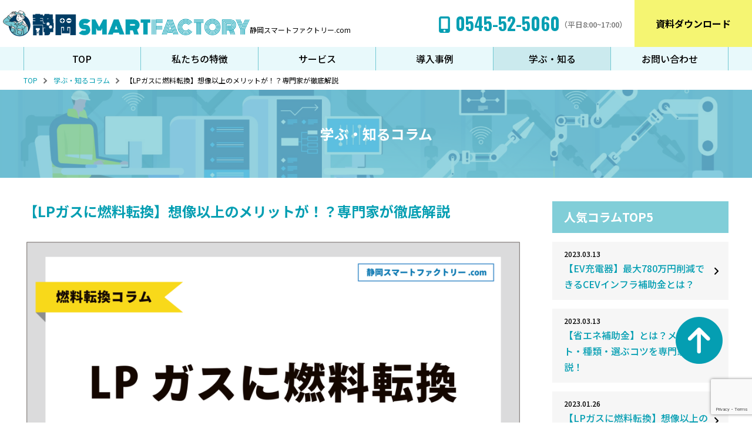

--- FILE ---
content_type: text/html; charset=UTF-8
request_url: https://fujisanso.co.jp/smart-factory/column/post-41/
body_size: 66288
content:
<!doctype html>
<html lang="ja">
<head>
  <meta charset="utf-8">

  <!--<title></title>-->
  <!--<meta name="description" content="" />-->
  <!--<meta name="keywords" content="" />-->
  <!--<meta name="robots" content="INDEX, FOLLOW" />-->
  <link rel="stylesheet" type="text/css" href="https://fujisanso.co.jp/smart-factory/wp/wp-content/themes/smartfactory/assets/css/html5reset.css" />
  <link rel="preconnect" href="https://fonts.googleapis.com">
  <link rel="preconnect" href="https://fonts.gstatic.com" crossorigin>
  <link href="https://fonts.googleapis.com/css2?family=Noto+Sans+JP:wght@400;500;600;700;900&family=Oswald:wght@400;500;600;700&display=swap" rel="stylesheet">
  <link rel="stylesheet" type="text/css" href="https://fujisanso.co.jp/smart-factory/wp/wp-content/themes/smartfactory/assets/css/main_layout.css" />
  <link rel="stylesheet" type="text/css" href="https://fujisanso.co.jp/smart-factory/wp/wp-content/themes/smartfactory/assets/css/contents.css?v=20250108" />
	
  <!-- Google Tag Manager -->
<script>(function(w,d,s,l,i){w[l]=w[l]||[];w[l].push({'gtm.start':
new Date().getTime(),event:'gtm.js'});var f=d.getElementsByTagName(s)[0],
j=d.createElement(s),dl=l!='dataLayer'?'&l='+l:'';j.async=true;j.src=
'https://www.googletagmanager.com/gtm.js?id='+i+dl;f.parentNode.insertBefore(j,f);
})(window,document,'script','dataLayer','GTM-PV9DPVF');</script>
  <!-- End Google Tag Manager -->

    
  <meta name="viewport" content="width=device-width, minimum-scale=1, maximum-scale=1" />

  <script src="https://ajax.googleapis.com/ajax/libs/jquery/3.2.1/jquery.min.js"></script>
  <script src="https://fujisanso.co.jp/smart-factory/wp/wp-content/themes/smartfactory/assets/js/main.js"></script>
  
  <title>【LPガスに燃料転換】想像以上のメリットが！？専門家が徹底解説 - 静岡スマートファクトリ―.com</title>

		<!-- All in One SEO 4.9.3 - aioseo.com -->
	<meta name="description" content="低炭素化の切り札として期待されるLPガス、燃料転換する3つのメリットをご紹介します。 温室効果ガスの排出量を削" />
	<meta name="robots" content="max-image-preview:large" />
	<link rel="canonical" href="https://fujisanso.co.jp/smart-factory/column/post-41/" />
	<meta name="generator" content="All in One SEO (AIOSEO) 4.9.3" />
		<meta property="og:locale" content="ja_JP" />
		<meta property="og:site_name" content="静岡スマートファクトリ―.com - 工場のFA化や自動化支援、脱炭素化、営繕･修繕は 静岡スマートファクトリー.comにお任せください" />
		<meta property="og:type" content="article" />
		<meta property="og:title" content="【LPガスに燃料転換】想像以上のメリットが！？専門家が徹底解説 - 静岡スマートファクトリ―.com" />
		<meta property="og:description" content="低炭素化の切り札として期待されるLPガス、燃料転換する3つのメリットをご紹介します。 温室効果ガスの排出量を削" />
		<meta property="og:url" content="https://fujisanso.co.jp/smart-factory/column/post-41/" />
		<meta property="og:image" content="https://fujisanso.jpn.org/smart-factory/wp/wp-content/uploads/2024/01/img_opg.jpg" />
		<meta property="og:image:secure_url" content="https://fujisanso.jpn.org/smart-factory/wp/wp-content/uploads/2024/01/img_opg.jpg" />
		<meta property="article:published_time" content="2023-01-26T11:38:00+00:00" />
		<meta property="article:modified_time" content="2024-01-23T09:40:06+00:00" />
		<meta property="article:publisher" content="https://www.facebook.com/fujisanso/" />
		<meta name="twitter:card" content="summary_large_image" />
		<meta name="twitter:site" content="@Fujisanso" />
		<meta name="twitter:title" content="【LPガスに燃料転換】想像以上のメリットが！？専門家が徹底解説 - 静岡スマートファクトリ―.com" />
		<meta name="twitter:description" content="低炭素化の切り札として期待されるLPガス、燃料転換する3つのメリットをご紹介します。 温室効果ガスの排出量を削" />
		<meta name="twitter:image" content="https://fujisanso.jpn.org/smart-factory/wp/wp-content/uploads/2024/01/img_opg.jpg" />
		<script type="application/ld+json" class="aioseo-schema">
			{"@context":"https:\/\/schema.org","@graph":[{"@type":"BreadcrumbList","@id":"https:\/\/fujisanso.co.jp\/smart-factory\/column\/post-41\/#breadcrumblist","itemListElement":[{"@type":"ListItem","@id":"https:\/\/fujisanso.co.jp\/smart-factory#listItem","position":1,"name":"\u5bb6","item":"https:\/\/fujisanso.co.jp\/smart-factory","nextItem":{"@type":"ListItem","@id":"https:\/\/fujisanso.co.jp\/smart-factory\/column\/#listItem","name":"\u5b66\u3076\u30fb\u77e5\u308b\u30b3\u30e9\u30e0"}},{"@type":"ListItem","@id":"https:\/\/fujisanso.co.jp\/smart-factory\/column\/#listItem","position":2,"name":"\u5b66\u3076\u30fb\u77e5\u308b\u30b3\u30e9\u30e0","item":"https:\/\/fujisanso.co.jp\/smart-factory\/column\/","nextItem":{"@type":"ListItem","@id":"https:\/\/fujisanso.co.jp\/smart-factory\/column_category\/decarbonization\/#listItem","name":"\u8131\u70ad\u7d20\u5316"},"previousItem":{"@type":"ListItem","@id":"https:\/\/fujisanso.co.jp\/smart-factory#listItem","name":"\u5bb6"}},{"@type":"ListItem","@id":"https:\/\/fujisanso.co.jp\/smart-factory\/column_category\/decarbonization\/#listItem","position":3,"name":"\u8131\u70ad\u7d20\u5316","item":"https:\/\/fujisanso.co.jp\/smart-factory\/column_category\/decarbonization\/","nextItem":{"@type":"ListItem","@id":"https:\/\/fujisanso.co.jp\/smart-factory\/column\/post-41\/#listItem","name":"\u3010LP\u30ac\u30b9\u306b\u71c3\u6599\u8ee2\u63db\u3011\u60f3\u50cf\u4ee5\u4e0a\u306e\u30e1\u30ea\u30c3\u30c8\u304c\uff01\uff1f\u5c02\u9580\u5bb6\u304c\u5fb9\u5e95\u89e3\u8aac"},"previousItem":{"@type":"ListItem","@id":"https:\/\/fujisanso.co.jp\/smart-factory\/column\/#listItem","name":"\u5b66\u3076\u30fb\u77e5\u308b\u30b3\u30e9\u30e0"}},{"@type":"ListItem","@id":"https:\/\/fujisanso.co.jp\/smart-factory\/column\/post-41\/#listItem","position":4,"name":"\u3010LP\u30ac\u30b9\u306b\u71c3\u6599\u8ee2\u63db\u3011\u60f3\u50cf\u4ee5\u4e0a\u306e\u30e1\u30ea\u30c3\u30c8\u304c\uff01\uff1f\u5c02\u9580\u5bb6\u304c\u5fb9\u5e95\u89e3\u8aac","previousItem":{"@type":"ListItem","@id":"https:\/\/fujisanso.co.jp\/smart-factory\/column_category\/decarbonization\/#listItem","name":"\u8131\u70ad\u7d20\u5316"}}]},{"@type":"Organization","@id":"https:\/\/fujisanso.co.jp\/smart-factory\/#organization","name":"\u9759\u5ca1\u30b9\u30de\u30fc\u30c8\u30d5\u30a1\u30af\u30c8\u30ea\u2015.com","description":"\u5de5\u5834\u306eFA\u5316\u3084\u81ea\u52d5\u5316\u652f\u63f4\u3001\u8131\u70ad\u7d20\u5316\u3001\u55b6\u7e55\uff65\u4fee\u7e55\u306f \u9759\u5ca1\u30b9\u30de\u30fc\u30c8\u30d5\u30a1\u30af\u30c8\u30ea\u30fc.com\u306b\u304a\u4efb\u305b\u304f\u3060\u3055\u3044","url":"https:\/\/fujisanso.co.jp\/smart-factory\/","sameAs":["https:\/\/www.facebook.com\/fujisanso\/","https:\/\/twitter.com\/Fujisanso","https:\/\/www.instagram.com\/fujisanso_official\/"]},{"@type":"WebPage","@id":"https:\/\/fujisanso.co.jp\/smart-factory\/column\/post-41\/#webpage","url":"https:\/\/fujisanso.co.jp\/smart-factory\/column\/post-41\/","name":"\u3010LP\u30ac\u30b9\u306b\u71c3\u6599\u8ee2\u63db\u3011\u60f3\u50cf\u4ee5\u4e0a\u306e\u30e1\u30ea\u30c3\u30c8\u304c\uff01\uff1f\u5c02\u9580\u5bb6\u304c\u5fb9\u5e95\u89e3\u8aac - \u9759\u5ca1\u30b9\u30de\u30fc\u30c8\u30d5\u30a1\u30af\u30c8\u30ea\u2015.com","description":"\u4f4e\u70ad\u7d20\u5316\u306e\u5207\u308a\u672d\u3068\u3057\u3066\u671f\u5f85\u3055\u308c\u308bLP\u30ac\u30b9\u3001\u71c3\u6599\u8ee2\u63db\u3059\u308b3\u3064\u306e\u30e1\u30ea\u30c3\u30c8\u3092\u3054\u7d39\u4ecb\u3057\u307e\u3059\u3002 \u6e29\u5ba4\u52b9\u679c\u30ac\u30b9\u306e\u6392\u51fa\u91cf\u3092\u524a","inLanguage":"ja","isPartOf":{"@id":"https:\/\/fujisanso.co.jp\/smart-factory\/#website"},"breadcrumb":{"@id":"https:\/\/fujisanso.co.jp\/smart-factory\/column\/post-41\/#breadcrumblist"},"datePublished":"2023-01-26T20:38:00+09:00","dateModified":"2024-01-23T18:40:06+09:00"},{"@type":"WebSite","@id":"https:\/\/fujisanso.co.jp\/smart-factory\/#website","url":"https:\/\/fujisanso.co.jp\/smart-factory\/","name":"\u9759\u5ca1\u30b9\u30de\u30fc\u30c8\u30d5\u30a1\u30af\u30c8\u30ea\u2015.com","description":"\u5de5\u5834\u306eFA\u5316\u3084\u81ea\u52d5\u5316\u652f\u63f4\u3001\u8131\u70ad\u7d20\u5316\u3001\u55b6\u7e55\uff65\u4fee\u7e55\u306f \u9759\u5ca1\u30b9\u30de\u30fc\u30c8\u30d5\u30a1\u30af\u30c8\u30ea\u30fc.com\u306b\u304a\u4efb\u305b\u304f\u3060\u3055\u3044","inLanguage":"ja","publisher":{"@id":"https:\/\/fujisanso.co.jp\/smart-factory\/#organization"}}]}
		</script>
		<!-- All in One SEO -->

<script type="text/javascript" id="wpp-js" src="https://fujisanso.co.jp/smart-factory/wp/wp-content/plugins/wordpress-popular-posts/assets/js/wpp.min.js?ver=7.3.6" data-sampling="0" data-sampling-rate="100" data-api-url="https://fujisanso.co.jp/smart-factory/wp-json/wordpress-popular-posts" data-post-id="146" data-token="d0fb78e4a1" data-lang="0" data-debug="0"></script>
<link rel="alternate" title="oEmbed (JSON)" type="application/json+oembed" href="https://fujisanso.co.jp/smart-factory/wp-json/oembed/1.0/embed?url=https%3A%2F%2Ffujisanso.co.jp%2Fsmart-factory%2Fcolumn%2Fpost-41%2F" />
<link rel="alternate" title="oEmbed (XML)" type="text/xml+oembed" href="https://fujisanso.co.jp/smart-factory/wp-json/oembed/1.0/embed?url=https%3A%2F%2Ffujisanso.co.jp%2Fsmart-factory%2Fcolumn%2Fpost-41%2F&#038;format=xml" />
<style id='wp-img-auto-sizes-contain-inline-css' type='text/css'>
img:is([sizes=auto i],[sizes^="auto," i]){contain-intrinsic-size:3000px 1500px}
/*# sourceURL=wp-img-auto-sizes-contain-inline-css */
</style>
<style id='wp-emoji-styles-inline-css' type='text/css'>

	img.wp-smiley, img.emoji {
		display: inline !important;
		border: none !important;
		box-shadow: none !important;
		height: 1em !important;
		width: 1em !important;
		margin: 0 0.07em !important;
		vertical-align: -0.1em !important;
		background: none !important;
		padding: 0 !important;
	}
/*# sourceURL=wp-emoji-styles-inline-css */
</style>
<style id='wp-block-library-inline-css' type='text/css'>
:root{--wp-block-synced-color:#7a00df;--wp-block-synced-color--rgb:122,0,223;--wp-bound-block-color:var(--wp-block-synced-color);--wp-editor-canvas-background:#ddd;--wp-admin-theme-color:#007cba;--wp-admin-theme-color--rgb:0,124,186;--wp-admin-theme-color-darker-10:#006ba1;--wp-admin-theme-color-darker-10--rgb:0,107,160.5;--wp-admin-theme-color-darker-20:#005a87;--wp-admin-theme-color-darker-20--rgb:0,90,135;--wp-admin-border-width-focus:2px}@media (min-resolution:192dpi){:root{--wp-admin-border-width-focus:1.5px}}.wp-element-button{cursor:pointer}:root .has-very-light-gray-background-color{background-color:#eee}:root .has-very-dark-gray-background-color{background-color:#313131}:root .has-very-light-gray-color{color:#eee}:root .has-very-dark-gray-color{color:#313131}:root .has-vivid-green-cyan-to-vivid-cyan-blue-gradient-background{background:linear-gradient(135deg,#00d084,#0693e3)}:root .has-purple-crush-gradient-background{background:linear-gradient(135deg,#34e2e4,#4721fb 50%,#ab1dfe)}:root .has-hazy-dawn-gradient-background{background:linear-gradient(135deg,#faaca8,#dad0ec)}:root .has-subdued-olive-gradient-background{background:linear-gradient(135deg,#fafae1,#67a671)}:root .has-atomic-cream-gradient-background{background:linear-gradient(135deg,#fdd79a,#004a59)}:root .has-nightshade-gradient-background{background:linear-gradient(135deg,#330968,#31cdcf)}:root .has-midnight-gradient-background{background:linear-gradient(135deg,#020381,#2874fc)}:root{--wp--preset--font-size--normal:16px;--wp--preset--font-size--huge:42px}.has-regular-font-size{font-size:1em}.has-larger-font-size{font-size:2.625em}.has-normal-font-size{font-size:var(--wp--preset--font-size--normal)}.has-huge-font-size{font-size:var(--wp--preset--font-size--huge)}.has-text-align-center{text-align:center}.has-text-align-left{text-align:left}.has-text-align-right{text-align:right}.has-fit-text{white-space:nowrap!important}#end-resizable-editor-section{display:none}.aligncenter{clear:both}.items-justified-left{justify-content:flex-start}.items-justified-center{justify-content:center}.items-justified-right{justify-content:flex-end}.items-justified-space-between{justify-content:space-between}.screen-reader-text{border:0;clip-path:inset(50%);height:1px;margin:-1px;overflow:hidden;padding:0;position:absolute;width:1px;word-wrap:normal!important}.screen-reader-text:focus{background-color:#ddd;clip-path:none;color:#444;display:block;font-size:1em;height:auto;left:5px;line-height:normal;padding:15px 23px 14px;text-decoration:none;top:5px;width:auto;z-index:100000}html :where(.has-border-color){border-style:solid}html :where([style*=border-top-color]){border-top-style:solid}html :where([style*=border-right-color]){border-right-style:solid}html :where([style*=border-bottom-color]){border-bottom-style:solid}html :where([style*=border-left-color]){border-left-style:solid}html :where([style*=border-width]){border-style:solid}html :where([style*=border-top-width]){border-top-style:solid}html :where([style*=border-right-width]){border-right-style:solid}html :where([style*=border-bottom-width]){border-bottom-style:solid}html :where([style*=border-left-width]){border-left-style:solid}html :where(img[class*=wp-image-]){height:auto;max-width:100%}:where(figure){margin:0 0 1em}html :where(.is-position-sticky){--wp-admin--admin-bar--position-offset:var(--wp-admin--admin-bar--height,0px)}@media screen and (max-width:600px){html :where(.is-position-sticky){--wp-admin--admin-bar--position-offset:0px}}

/*# sourceURL=wp-block-library-inline-css */
</style><style id='wp-block-button-inline-css' type='text/css'>
.wp-block-button__link{align-content:center;box-sizing:border-box;cursor:pointer;display:inline-block;height:100%;text-align:center;word-break:break-word}.wp-block-button__link.aligncenter{text-align:center}.wp-block-button__link.alignright{text-align:right}:where(.wp-block-button__link){border-radius:9999px;box-shadow:none;padding:calc(.667em + 2px) calc(1.333em + 2px);text-decoration:none}.wp-block-button[style*=text-decoration] .wp-block-button__link{text-decoration:inherit}.wp-block-buttons>.wp-block-button.has-custom-width{max-width:none}.wp-block-buttons>.wp-block-button.has-custom-width .wp-block-button__link{width:100%}.wp-block-buttons>.wp-block-button.has-custom-font-size .wp-block-button__link{font-size:inherit}.wp-block-buttons>.wp-block-button.wp-block-button__width-25{width:calc(25% - var(--wp--style--block-gap, .5em)*.75)}.wp-block-buttons>.wp-block-button.wp-block-button__width-50{width:calc(50% - var(--wp--style--block-gap, .5em)*.5)}.wp-block-buttons>.wp-block-button.wp-block-button__width-75{width:calc(75% - var(--wp--style--block-gap, .5em)*.25)}.wp-block-buttons>.wp-block-button.wp-block-button__width-100{flex-basis:100%;width:100%}.wp-block-buttons.is-vertical>.wp-block-button.wp-block-button__width-25{width:25%}.wp-block-buttons.is-vertical>.wp-block-button.wp-block-button__width-50{width:50%}.wp-block-buttons.is-vertical>.wp-block-button.wp-block-button__width-75{width:75%}.wp-block-button.is-style-squared,.wp-block-button__link.wp-block-button.is-style-squared{border-radius:0}.wp-block-button.no-border-radius,.wp-block-button__link.no-border-radius{border-radius:0!important}:root :where(.wp-block-button .wp-block-button__link.is-style-outline),:root :where(.wp-block-button.is-style-outline>.wp-block-button__link){border:2px solid;padding:.667em 1.333em}:root :where(.wp-block-button .wp-block-button__link.is-style-outline:not(.has-text-color)),:root :where(.wp-block-button.is-style-outline>.wp-block-button__link:not(.has-text-color)){color:currentColor}:root :where(.wp-block-button .wp-block-button__link.is-style-outline:not(.has-background)),:root :where(.wp-block-button.is-style-outline>.wp-block-button__link:not(.has-background)){background-color:initial;background-image:none}
/*# sourceURL=https://fujisanso.co.jp/smart-factory/wp/wp-includes/blocks/button/style.min.css */
</style>
<style id='wp-block-heading-inline-css' type='text/css'>
h1:where(.wp-block-heading).has-background,h2:where(.wp-block-heading).has-background,h3:where(.wp-block-heading).has-background,h4:where(.wp-block-heading).has-background,h5:where(.wp-block-heading).has-background,h6:where(.wp-block-heading).has-background{padding:1.25em 2.375em}h1.has-text-align-left[style*=writing-mode]:where([style*=vertical-lr]),h1.has-text-align-right[style*=writing-mode]:where([style*=vertical-rl]),h2.has-text-align-left[style*=writing-mode]:where([style*=vertical-lr]),h2.has-text-align-right[style*=writing-mode]:where([style*=vertical-rl]),h3.has-text-align-left[style*=writing-mode]:where([style*=vertical-lr]),h3.has-text-align-right[style*=writing-mode]:where([style*=vertical-rl]),h4.has-text-align-left[style*=writing-mode]:where([style*=vertical-lr]),h4.has-text-align-right[style*=writing-mode]:where([style*=vertical-rl]),h5.has-text-align-left[style*=writing-mode]:where([style*=vertical-lr]),h5.has-text-align-right[style*=writing-mode]:where([style*=vertical-rl]),h6.has-text-align-left[style*=writing-mode]:where([style*=vertical-lr]),h6.has-text-align-right[style*=writing-mode]:where([style*=vertical-rl]){rotate:180deg}
/*# sourceURL=https://fujisanso.co.jp/smart-factory/wp/wp-includes/blocks/heading/style.min.css */
</style>
<style id='wp-block-list-inline-css' type='text/css'>
ol,ul{box-sizing:border-box}:root :where(.wp-block-list.has-background){padding:1.25em 2.375em}
/*# sourceURL=https://fujisanso.co.jp/smart-factory/wp/wp-includes/blocks/list/style.min.css */
</style>
<style id='wp-block-buttons-inline-css' type='text/css'>
.wp-block-buttons{box-sizing:border-box}.wp-block-buttons.is-vertical{flex-direction:column}.wp-block-buttons.is-vertical>.wp-block-button:last-child{margin-bottom:0}.wp-block-buttons>.wp-block-button{display:inline-block;margin:0}.wp-block-buttons.is-content-justification-left{justify-content:flex-start}.wp-block-buttons.is-content-justification-left.is-vertical{align-items:flex-start}.wp-block-buttons.is-content-justification-center{justify-content:center}.wp-block-buttons.is-content-justification-center.is-vertical{align-items:center}.wp-block-buttons.is-content-justification-right{justify-content:flex-end}.wp-block-buttons.is-content-justification-right.is-vertical{align-items:flex-end}.wp-block-buttons.is-content-justification-space-between{justify-content:space-between}.wp-block-buttons.aligncenter{text-align:center}.wp-block-buttons:not(.is-content-justification-space-between,.is-content-justification-right,.is-content-justification-left,.is-content-justification-center) .wp-block-button.aligncenter{margin-left:auto;margin-right:auto;width:100%}.wp-block-buttons[style*=text-decoration] .wp-block-button,.wp-block-buttons[style*=text-decoration] .wp-block-button__link{text-decoration:inherit}.wp-block-buttons.has-custom-font-size .wp-block-button__link{font-size:inherit}.wp-block-buttons .wp-block-button__link{width:100%}.wp-block-button.aligncenter{text-align:center}
/*# sourceURL=https://fujisanso.co.jp/smart-factory/wp/wp-includes/blocks/buttons/style.min.css */
</style>
<style id='wp-block-group-inline-css' type='text/css'>
.wp-block-group{box-sizing:border-box}:where(.wp-block-group.wp-block-group-is-layout-constrained){position:relative}
/*# sourceURL=https://fujisanso.co.jp/smart-factory/wp/wp-includes/blocks/group/style.min.css */
</style>
<style id='wp-block-paragraph-inline-css' type='text/css'>
.is-small-text{font-size:.875em}.is-regular-text{font-size:1em}.is-large-text{font-size:2.25em}.is-larger-text{font-size:3em}.has-drop-cap:not(:focus):first-letter{float:left;font-size:8.4em;font-style:normal;font-weight:100;line-height:.68;margin:.05em .1em 0 0;text-transform:uppercase}body.rtl .has-drop-cap:not(:focus):first-letter{float:none;margin-left:.1em}p.has-drop-cap.has-background{overflow:hidden}:root :where(p.has-background){padding:1.25em 2.375em}:where(p.has-text-color:not(.has-link-color)) a{color:inherit}p.has-text-align-left[style*="writing-mode:vertical-lr"],p.has-text-align-right[style*="writing-mode:vertical-rl"]{rotate:180deg}
/*# sourceURL=https://fujisanso.co.jp/smart-factory/wp/wp-includes/blocks/paragraph/style.min.css */
</style>
<style id='wp-block-spacer-inline-css' type='text/css'>
.wp-block-spacer{clear:both}
/*# sourceURL=https://fujisanso.co.jp/smart-factory/wp/wp-includes/blocks/spacer/style.min.css */
</style>
<style id='global-styles-inline-css' type='text/css'>
:root{--wp--preset--aspect-ratio--square: 1;--wp--preset--aspect-ratio--4-3: 4/3;--wp--preset--aspect-ratio--3-4: 3/4;--wp--preset--aspect-ratio--3-2: 3/2;--wp--preset--aspect-ratio--2-3: 2/3;--wp--preset--aspect-ratio--16-9: 16/9;--wp--preset--aspect-ratio--9-16: 9/16;--wp--preset--color--black: #000000;--wp--preset--color--cyan-bluish-gray: #abb8c3;--wp--preset--color--white: #ffffff;--wp--preset--color--pale-pink: #f78da7;--wp--preset--color--vivid-red: #cf2e2e;--wp--preset--color--luminous-vivid-orange: #ff6900;--wp--preset--color--luminous-vivid-amber: #fcb900;--wp--preset--color--light-green-cyan: #7bdcb5;--wp--preset--color--vivid-green-cyan: #00d084;--wp--preset--color--pale-cyan-blue: #8ed1fc;--wp--preset--color--vivid-cyan-blue: #0693e3;--wp--preset--color--vivid-purple: #9b51e0;--wp--preset--gradient--vivid-cyan-blue-to-vivid-purple: linear-gradient(135deg,rgb(6,147,227) 0%,rgb(155,81,224) 100%);--wp--preset--gradient--light-green-cyan-to-vivid-green-cyan: linear-gradient(135deg,rgb(122,220,180) 0%,rgb(0,208,130) 100%);--wp--preset--gradient--luminous-vivid-amber-to-luminous-vivid-orange: linear-gradient(135deg,rgb(252,185,0) 0%,rgb(255,105,0) 100%);--wp--preset--gradient--luminous-vivid-orange-to-vivid-red: linear-gradient(135deg,rgb(255,105,0) 0%,rgb(207,46,46) 100%);--wp--preset--gradient--very-light-gray-to-cyan-bluish-gray: linear-gradient(135deg,rgb(238,238,238) 0%,rgb(169,184,195) 100%);--wp--preset--gradient--cool-to-warm-spectrum: linear-gradient(135deg,rgb(74,234,220) 0%,rgb(151,120,209) 20%,rgb(207,42,186) 40%,rgb(238,44,130) 60%,rgb(251,105,98) 80%,rgb(254,248,76) 100%);--wp--preset--gradient--blush-light-purple: linear-gradient(135deg,rgb(255,206,236) 0%,rgb(152,150,240) 100%);--wp--preset--gradient--blush-bordeaux: linear-gradient(135deg,rgb(254,205,165) 0%,rgb(254,45,45) 50%,rgb(107,0,62) 100%);--wp--preset--gradient--luminous-dusk: linear-gradient(135deg,rgb(255,203,112) 0%,rgb(199,81,192) 50%,rgb(65,88,208) 100%);--wp--preset--gradient--pale-ocean: linear-gradient(135deg,rgb(255,245,203) 0%,rgb(182,227,212) 50%,rgb(51,167,181) 100%);--wp--preset--gradient--electric-grass: linear-gradient(135deg,rgb(202,248,128) 0%,rgb(113,206,126) 100%);--wp--preset--gradient--midnight: linear-gradient(135deg,rgb(2,3,129) 0%,rgb(40,116,252) 100%);--wp--preset--font-size--small: 13px;--wp--preset--font-size--medium: 20px;--wp--preset--font-size--large: 36px;--wp--preset--font-size--x-large: 42px;--wp--preset--spacing--20: 0.44rem;--wp--preset--spacing--30: 0.67rem;--wp--preset--spacing--40: 1rem;--wp--preset--spacing--50: 1.5rem;--wp--preset--spacing--60: 2.25rem;--wp--preset--spacing--70: 3.38rem;--wp--preset--spacing--80: 5.06rem;--wp--preset--shadow--natural: 6px 6px 9px rgba(0, 0, 0, 0.2);--wp--preset--shadow--deep: 12px 12px 50px rgba(0, 0, 0, 0.4);--wp--preset--shadow--sharp: 6px 6px 0px rgba(0, 0, 0, 0.2);--wp--preset--shadow--outlined: 6px 6px 0px -3px rgb(255, 255, 255), 6px 6px rgb(0, 0, 0);--wp--preset--shadow--crisp: 6px 6px 0px rgb(0, 0, 0);}:where(.is-layout-flex){gap: 0.5em;}:where(.is-layout-grid){gap: 0.5em;}body .is-layout-flex{display: flex;}.is-layout-flex{flex-wrap: wrap;align-items: center;}.is-layout-flex > :is(*, div){margin: 0;}body .is-layout-grid{display: grid;}.is-layout-grid > :is(*, div){margin: 0;}:where(.wp-block-columns.is-layout-flex){gap: 2em;}:where(.wp-block-columns.is-layout-grid){gap: 2em;}:where(.wp-block-post-template.is-layout-flex){gap: 1.25em;}:where(.wp-block-post-template.is-layout-grid){gap: 1.25em;}.has-black-color{color: var(--wp--preset--color--black) !important;}.has-cyan-bluish-gray-color{color: var(--wp--preset--color--cyan-bluish-gray) !important;}.has-white-color{color: var(--wp--preset--color--white) !important;}.has-pale-pink-color{color: var(--wp--preset--color--pale-pink) !important;}.has-vivid-red-color{color: var(--wp--preset--color--vivid-red) !important;}.has-luminous-vivid-orange-color{color: var(--wp--preset--color--luminous-vivid-orange) !important;}.has-luminous-vivid-amber-color{color: var(--wp--preset--color--luminous-vivid-amber) !important;}.has-light-green-cyan-color{color: var(--wp--preset--color--light-green-cyan) !important;}.has-vivid-green-cyan-color{color: var(--wp--preset--color--vivid-green-cyan) !important;}.has-pale-cyan-blue-color{color: var(--wp--preset--color--pale-cyan-blue) !important;}.has-vivid-cyan-blue-color{color: var(--wp--preset--color--vivid-cyan-blue) !important;}.has-vivid-purple-color{color: var(--wp--preset--color--vivid-purple) !important;}.has-black-background-color{background-color: var(--wp--preset--color--black) !important;}.has-cyan-bluish-gray-background-color{background-color: var(--wp--preset--color--cyan-bluish-gray) !important;}.has-white-background-color{background-color: var(--wp--preset--color--white) !important;}.has-pale-pink-background-color{background-color: var(--wp--preset--color--pale-pink) !important;}.has-vivid-red-background-color{background-color: var(--wp--preset--color--vivid-red) !important;}.has-luminous-vivid-orange-background-color{background-color: var(--wp--preset--color--luminous-vivid-orange) !important;}.has-luminous-vivid-amber-background-color{background-color: var(--wp--preset--color--luminous-vivid-amber) !important;}.has-light-green-cyan-background-color{background-color: var(--wp--preset--color--light-green-cyan) !important;}.has-vivid-green-cyan-background-color{background-color: var(--wp--preset--color--vivid-green-cyan) !important;}.has-pale-cyan-blue-background-color{background-color: var(--wp--preset--color--pale-cyan-blue) !important;}.has-vivid-cyan-blue-background-color{background-color: var(--wp--preset--color--vivid-cyan-blue) !important;}.has-vivid-purple-background-color{background-color: var(--wp--preset--color--vivid-purple) !important;}.has-black-border-color{border-color: var(--wp--preset--color--black) !important;}.has-cyan-bluish-gray-border-color{border-color: var(--wp--preset--color--cyan-bluish-gray) !important;}.has-white-border-color{border-color: var(--wp--preset--color--white) !important;}.has-pale-pink-border-color{border-color: var(--wp--preset--color--pale-pink) !important;}.has-vivid-red-border-color{border-color: var(--wp--preset--color--vivid-red) !important;}.has-luminous-vivid-orange-border-color{border-color: var(--wp--preset--color--luminous-vivid-orange) !important;}.has-luminous-vivid-amber-border-color{border-color: var(--wp--preset--color--luminous-vivid-amber) !important;}.has-light-green-cyan-border-color{border-color: var(--wp--preset--color--light-green-cyan) !important;}.has-vivid-green-cyan-border-color{border-color: var(--wp--preset--color--vivid-green-cyan) !important;}.has-pale-cyan-blue-border-color{border-color: var(--wp--preset--color--pale-cyan-blue) !important;}.has-vivid-cyan-blue-border-color{border-color: var(--wp--preset--color--vivid-cyan-blue) !important;}.has-vivid-purple-border-color{border-color: var(--wp--preset--color--vivid-purple) !important;}.has-vivid-cyan-blue-to-vivid-purple-gradient-background{background: var(--wp--preset--gradient--vivid-cyan-blue-to-vivid-purple) !important;}.has-light-green-cyan-to-vivid-green-cyan-gradient-background{background: var(--wp--preset--gradient--light-green-cyan-to-vivid-green-cyan) !important;}.has-luminous-vivid-amber-to-luminous-vivid-orange-gradient-background{background: var(--wp--preset--gradient--luminous-vivid-amber-to-luminous-vivid-orange) !important;}.has-luminous-vivid-orange-to-vivid-red-gradient-background{background: var(--wp--preset--gradient--luminous-vivid-orange-to-vivid-red) !important;}.has-very-light-gray-to-cyan-bluish-gray-gradient-background{background: var(--wp--preset--gradient--very-light-gray-to-cyan-bluish-gray) !important;}.has-cool-to-warm-spectrum-gradient-background{background: var(--wp--preset--gradient--cool-to-warm-spectrum) !important;}.has-blush-light-purple-gradient-background{background: var(--wp--preset--gradient--blush-light-purple) !important;}.has-blush-bordeaux-gradient-background{background: var(--wp--preset--gradient--blush-bordeaux) !important;}.has-luminous-dusk-gradient-background{background: var(--wp--preset--gradient--luminous-dusk) !important;}.has-pale-ocean-gradient-background{background: var(--wp--preset--gradient--pale-ocean) !important;}.has-electric-grass-gradient-background{background: var(--wp--preset--gradient--electric-grass) !important;}.has-midnight-gradient-background{background: var(--wp--preset--gradient--midnight) !important;}.has-small-font-size{font-size: var(--wp--preset--font-size--small) !important;}.has-medium-font-size{font-size: var(--wp--preset--font-size--medium) !important;}.has-large-font-size{font-size: var(--wp--preset--font-size--large) !important;}.has-x-large-font-size{font-size: var(--wp--preset--font-size--x-large) !important;}
/*# sourceURL=global-styles-inline-css */
</style>
<style id='core-block-supports-inline-css' type='text/css'>
.wp-container-core-buttons-is-layout-16018d1d{justify-content:center;}
/*# sourceURL=core-block-supports-inline-css */
</style>

<style id='classic-theme-styles-inline-css' type='text/css'>
/*! This file is auto-generated */
.wp-block-button__link{color:#fff;background-color:#32373c;border-radius:9999px;box-shadow:none;text-decoration:none;padding:calc(.667em + 2px) calc(1.333em + 2px);font-size:1.125em}.wp-block-file__button{background:#32373c;color:#fff;text-decoration:none}
/*# sourceURL=/wp-includes/css/classic-themes.min.css */
</style>
<link rel='stylesheet' id='contact-form-7-css' href='https://fujisanso.co.jp/smart-factory/wp/wp-content/plugins/contact-form-7/includes/css/styles.css?ver=6.1.4' type='text/css' media='all' />
<link rel='stylesheet' id='cf7msm_styles-css' href='https://fujisanso.co.jp/smart-factory/wp/wp-content/plugins/contact-form-7-multi-step-module/resources/cf7msm.css?ver=4.5' type='text/css' media='all' />
<link rel='stylesheet' id='toc-screen-css' href='https://fujisanso.co.jp/smart-factory/wp/wp-content/plugins/table-of-contents-plus/screen.min.css?ver=2411.1' type='text/css' media='all' />
<link rel='stylesheet' id='wordpress-popular-posts-css-css' href='https://fujisanso.co.jp/smart-factory/wp/wp-content/plugins/wordpress-popular-posts/assets/css/wpp.css?ver=7.3.6' type='text/css' media='all' />
<script type="text/javascript" src="https://fujisanso.co.jp/smart-factory/wp/wp-includes/js/jquery/jquery.min.js?ver=3.7.1" id="jquery-core-js"></script>
<script type="text/javascript" src="https://fujisanso.co.jp/smart-factory/wp/wp-includes/js/jquery/jquery-migrate.min.js?ver=3.4.1" id="jquery-migrate-js"></script>
<link rel="https://api.w.org/" href="https://fujisanso.co.jp/smart-factory/wp-json/" /><link rel="alternate" title="JSON" type="application/json" href="https://fujisanso.co.jp/smart-factory/wp-json/wp/v2/column/146" /><link rel="EditURI" type="application/rsd+xml" title="RSD" href="https://fujisanso.co.jp/smart-factory/wp/xmlrpc.php?rsd" />
<meta name="generator" content="WordPress 6.9" />
<link rel='shortlink' href='https://fujisanso.co.jp/smart-factory/?p=146' />
<meta name="cdp-version" content="1.5.0" /><!-- Favicon Rotator -->
<link rel="shortcut icon" href="https://fujisanso.co.jp/smart-factory/wp/wp-content/uploads/2023/12/favicon.png" />
<link rel="apple-touch-icon-precomposed" href="https://fujisanso.co.jp/smart-factory/wp/wp-content/uploads/2023/12/favicon.png" />
<!-- End Favicon Rotator -->
            <style id="wpp-loading-animation-styles">@-webkit-keyframes bgslide{from{background-position-x:0}to{background-position-x:-200%}}@keyframes bgslide{from{background-position-x:0}to{background-position-x:-200%}}.wpp-widget-block-placeholder,.wpp-shortcode-placeholder{margin:0 auto;width:60px;height:3px;background:#dd3737;background:linear-gradient(90deg,#dd3737 0%,#571313 10%,#dd3737 100%);background-size:200% auto;border-radius:3px;-webkit-animation:bgslide 1s infinite linear;animation:bgslide 1s infinite linear}</style>
            <link rel="icon" href="https://fujisanso.co.jp/smart-factory/wp/wp-content/uploads/2024/06/favicon.png" sizes="32x32" />
<link rel="icon" href="https://fujisanso.co.jp/smart-factory/wp/wp-content/uploads/2024/06/favicon.png" sizes="192x192" />
<link rel="apple-touch-icon" href="https://fujisanso.co.jp/smart-factory/wp/wp-content/uploads/2024/06/favicon.png" />
<meta name="msapplication-TileImage" content="https://fujisanso.co.jp/smart-factory/wp/wp-content/uploads/2024/06/favicon.png" />
		<style type="text/css" id="wp-custom-css">
			.custom-border {
  border: 1px solid #cccccc; /* 線の太さ、種類、色を変更できます */
  padding: 24px;             /* 枠の内側の余白です */
}		</style>
		</head>

<body>
  <!-- Google Tag Manager (noscript) -->
<noscript><iframe src="https://www.googletagmanager.com/ns.html?id=GTM-PV9DPVF"
height="0" width="0" style="display:none;visibility:hidden"></iframe></noscript>
  <!-- End Google Tag Manager (noscript) -->
    <div class="l-header">
    <header class="p-header">
      <div class="p-headerWrap">
        <div class="p-header__logo">
          <h1 class="p-header__logoImg">
            <a href="https://fujisanso.co.jp/smart-factory">
              <img src="https://fujisanso.co.jp/smart-factory/wp/wp-content/themes/smartfactory/assets/images/common/logo.png" alt="">
            </a>
          </h1>
          <h2 class="p-header__logoTxt">
            静岡スマートファクトリー.com
          </h2>
        </div>
        <div class="p-header__right">
          <div class="p-headerTel">
            <div class="p-headerTelNum">
              <a href="tel:0545-52-5060">0545-52-5060</a>
            </div>
            <div class="p-headerTel__txt">
              （平日8:00~17:00）
            </div>
          </div>
          <div class="p-headerLinks">
            <a href="https://fujisanso.co.jp/smart-factory/download/" class="p-headerLinks__btn">
              <span>資料ダウンロード</span>
            </a>
          </div>
        </div>
        <div class="p-headerMenuBtn">
          <div class="p-headerMenuBtnInner">
            <span></span>
            <span></span>
            <span></span>
          </div>
        </div>
      </div>
      <div class="p-headerMenu">
        <div class="p-headerMenuInner">
          <div class="p-headerMenuInfo">
            <div class="p-headerMenuInfoTel">
              <div class="p-headerMenuInfoTelNum">
                <a href="tel:0545-52-5060">0545-52-5060</a>
              </div>
              <div class="p-headerMenuInfoTel__txt">
                （平日8:00~17:00）
              </div>
            </div>
            <div class="p-headerMenuInfoLinks">
              <a href="https://fujisanso.co.jp/smart-factory/download/" class="p-headerMenuInfoLinks__btn">
                <span>資料ダウンロード</span>
              </a>
            </div>
          </div>

          
          <nav class="p-gNav">
            <ul class="p-gNavList">
              <li class="">
                <a href="https://fujisanso.co.jp/smart-factory">
                  <span>TOP</span>
                </a>
              </li>
              <li class="">
                <a href="https://fujisanso.co.jp/smart-factory/feature/">
                  <span>私たちの特徴</span>
                </a>
              </li>
                            <li class="">
                <a href="https://fujisanso.co.jp/smart-factory/service/">
                  <span>サービス</span>
                </a>
              </li>
              <li class="">
                <a href="https://fujisanso.co.jp/smart-factory/case_category/repair/">
                  <span>導入事例</span>
                </a>
              </li>
              <li class="is-current">
                <a href="https://fujisanso.co.jp/smart-factory/column/">
                  <span>学ぶ・知る</span>
                </a>
              </li>
              <li class="">
                <a href="https://fujisanso.co.jp/smart-factory/contact/">
                  <span>お問い合わせ</span>
                </a>
              </li>
            </ul>
          </nav>
        </div>
      </div>
    
    </header>
  
  </div>
  
  <div class="l-wrap">  <div class="c-pankuzu">
  <div class="c-pankuzuInner">
    <ul class="c-pankuzuList">
      <li class="c-pankuzuList__item is-home"><a href="https://fujisanso.co.jp/smart-factory">TOP</a></li>

              <li class="c-pankuzuList__item"><a href="https://fujisanso.co.jp/smart-factory/column/">学ぶ・知るコラム</a></li>
        <li class="c-pankuzuList__item">【LPガスに燃料転換】想像以上のメリットが！？専門家が徹底解説</li>
        
              
    </ul>
  </div>
</div>
  <section class="p-pageHead">
  <div class="p-pageHeadInner">
    <div class="p-pageHeadFrame">
      <h2 class="p-pageHead__title">
        学ぶ・知るコラム      </h2>
    </div>
  </div>
</section>
  <div class="l-contents">
    <div class="l-contents__main">
      <div class="p-pageColumnSingle">
        <div class="p-pageColumnSingleHead">
          <h1 class="c-headTitle02">【LPガスに燃料転換】想像以上のメリットが！？専門家が徹底解説</h1>
                      <div class="p-pageColumnSingleHead__main">
              <img src="https://fujisanso.co.jp/smart-factory/wp/wp-content/uploads/2023/01/7f3446c034d8ca81e6faa66595654fed.png" alt="【LPガスに燃料転換】想像以上のメリットが！？専門家が徹底解説">
            </div>
          			
		  <div class="p-sideColumnListItem__date" style="text-align: left; margin-top:10px;">
			投稿日：2023年1月26日		  </div>
        </div>
        <div class="p-pageColumnSingleBody">
          <div class="c-body">
            
<p>低炭素化の切り札として期待されるLPガス、燃料転換する3つのメリットをご紹介します。</p>



<h3 class="wp-block-heading">温室効果ガスの排出量を削減できる</h3>



<p>1つ目のメリットは、温出効果ガスの排出量を削減できるという点です。</p>



<p>ガス火力発電は石炭や原油に比べて温室効果ガスの排出量が少ないため、地球温暖化の問題を軽減することができます。</p>



<p>重油や灯油などの油燃料からLPガス(LPG)やLNGに燃料転換をすることで、CO₂排出量を15～30％程度削減することが可能だと言われています。</p>



<h3 class="wp-block-heading">省エネになる</h3>



<p>例えば、蒸気ボイラーを油焚きからガス焚きに変更すると、機器の効率が良くなり、5～10％程度の省エネが可能です。</p>



<p>ただし、経年劣化などによる機器の性能にはバラつきがあるので、詳細な効率は機器の個体差によります。</p>



<h3 class="wp-block-heading">補助金が活用できる</h3>



<p>省エネやCO₂削減につながるというメリットがあるLPガスは、政府も使用を推奨しており、補助金の取得も可能でです。</p>



<p>そのため、設備投資のためのコストを削減できるなどのメリットもあります</p>



<h2 class="wp-block-heading">まとめ</h2>



<p>以上が、LPガスへの燃料転換のメリットとなります。</p>



<p>最後に振り返りの意味を込めて、この記事でご紹介したメリットをもう一度おさらいします。</p>



<div class="wp-block-group points_box"><div class="wp-block-group__inner-container is-layout-constrained wp-block-group-is-layout-constrained">
<h4 class="wp-block-heading">この記事の要点</h4>



<div class="wp-block-group"><div class="wp-block-group__inner-container is-layout-constrained wp-block-group-is-layout-constrained">
<ul class="wp-block-list">
<li>・温室効果ガスの排出量を削減できる</li>



<li>・省エネになる</li>



<li>・補助金が活用できる</li>
</ul>
</div></div>
</div></div>



<p>富士酸素工業では、ボイラーなどの燃料転換をサポートしておりますのでどうぞお気軽にお問合せください。</p>



<div style="height:20px" aria-hidden="true" class="wp-block-spacer"></div>



<div class="wp-block-buttons is-content-justification-center is-layout-flex wp-container-core-buttons-is-layout-16018d1d wp-block-buttons-is-layout-flex">
<div class="wp-block-button"><a class="wp-block-button__link has-white-color has-text-color has-link-color wp-element-button" href="/smart-factory/contact/">問い合わせフォームはこちら</a></div>
</div>
          </div>
        </div>
		<div style="margin: 40px 0; border: 1px solid #ccc; height:60px;">
		  <div style="float: left; padding: 20px; text-align: left;">
		  &laquo; <a href="https://fujisanso.co.jp/smart-factory/column/re100/" rel="prev">前の記事へ</a>		  </div>
		  <div style="text-align: right; padding: 20px;">
<a href="https://fujisanso.co.jp/smart-factory/column/post-42/" rel="next">次の記事へ</a> &raquo;		  </div>
		</div>
      </div>
    </div>

    <div class="l-contents__side">

      <div class="p-side widget--sticky">
		  
		<div class="p-side__item">
          <h3 class="p-side__headTitle">
            人気コラムTOP5
          </h3>
		  <ul class="p-sideCategoryList">
            <li>
              <a href="./smart-factory/column/ev780cev/">
                <div class="p-sideColumnListItem__date">
                  2023.03.13
                </div>
                <div class="p-sideColumnListItem__title">
                  【EV充電器】最大780万円削減できるCEVインフラ補助金とは？
                </div>
              </a>
            </li>
			<li>
              <a href="./smart-factory/column/post-42/">
                <div class="p-sideColumnListItem__date">
                  2023.03.13
                </div>
                <div class="p-sideColumnListItem__title">
                  【省エネ補助金】とは？メリット・種類・選ぶコツを専門家が解説！
                </div>
              </a>
            </li>
			<li>
              <a href="./smart-factory/column/post-41/">
                <div class="p-sideColumnListItem__date">
                  2023.01.26
                </div>
                <div class="p-sideColumnListItem__title">
                  【LPガスに燃料転換】想像以上のメリットが！？専門家が徹底解説
                </div>
              </a>
            </li>
			<li>
              <a href="./smart-factory/column/re100/">
                <div class="p-sideColumnListItem__date">
                  2023.01.26
                </div>
                <div class="p-sideColumnListItem__title">
                  【RE100とは？】中小企業には“不向き”な理由と代替策も解説！
                </div>
              </a>
            </li>
			<li>
              <a href="./smart-factory/column/collaborative-robot_difference/">
                <div class="p-sideColumnListItem__date">
                  2022.11.25
                </div>
                <div class="p-sideColumnListItem__title">
                  【一目でわかる】産業用ロボットと協働ロボットの違い！早見表で解説
                </div>
              </a>
            </li>
          </ul>
        </div>

                  <div class="p-side__item">
            <h3 class="p-side__headTitle">
              CATEGORY
            </h3>
            <ul class="p-sideCategoryList">
                              <li>
                  <a href="https://fujisanso.co.jp/smart-factory/column_category/%e9%85%8d%e7%ae%a1/"><span>配管</span></a>
                </li>
                              <li>
                  <a href="https://fujisanso.co.jp/smart-factory/column_category/%e5%a1%97%e5%ba%8a/"><span>塗床</span></a>
                </li>
                              <li>
                  <a href="https://fujisanso.co.jp/smart-factory/column_category/%e6%b2%b9%e5%9c%a7%e6%a9%9f%e5%99%a8/"><span>油圧機器</span></a>
                </li>
                              <li>
                  <a href="https://fujisanso.co.jp/smart-factory/column_category/%e3%82%b3%e3%83%b3%e3%83%97%e3%83%ac%e3%83%83%e3%82%b5/"><span>コンプレッサ</span></a>
                </li>
                              <li>
                  <a href="https://fujisanso.co.jp/smart-factory/column_category/hoistcrane/"><span>ホイストクレーン</span></a>
                </li>
                              <li>
                  <a href="https://fujisanso.co.jp/smart-factory/column_category/laser-processing-machines/"><span>レーザー</span></a>
                </li>
                              <li>
                  <a href="https://fujisanso.co.jp/smart-factory/column_category/factory-repair/"><span>工場修繕</span></a>
                </li>
                              <li>
                  <a href="https://fujisanso.co.jp/smart-factory/column_category/shotblast/"><span>ショットブラスト</span></a>
                </li>
                              <li>
                  <a href="https://fujisanso.co.jp/smart-factory/column_category/robot/"><span>ロボット</span></a>
                </li>
                              <li>
                  <a href="https://fujisanso.co.jp/smart-factory/column_category/decarbonization/"><span>脱炭素化</span></a>
                </li>
                          </ul>
          </div>
           
                  <div class="p-side__item">
            <h3 class="p-side__headTitle">
              NEW COLUMN
            </h3>
            <ul class="p-sideColumnList">
                              <li>
                  <a href="https://fujisanso.co.jp/smart-factory/column/compressor-27/">
                    <div class="p-sideColumnListItem__date">
                      2025.11.21                    </div>
                    <div class="p-sideColumnListItem__title">
                      コンプレッサのエア漏れの原因と対策について解説！                    </div>
                  </a>
                </li>
                              <li>
                  <a href="https://fujisanso.co.jp/smart-factory/column/plumbing-10/">
                    <div class="p-sideColumnListItem__date">
                      2025.11.21                    </div>
                    <div class="p-sideColumnListItem__title">
                      工場のダクト工事業者を選ぶ際のポイントとは？                    </div>
                  </a>
                </li>
                              <li>
                  <a href="https://fujisanso.co.jp/smart-factory/column/floor-paiting17/">
                    <div class="p-sideColumnListItem__date">
                      2025.11.21                    </div>
                    <div class="p-sideColumnListItem__title">
                      倉庫の塗床工事の施工におけるポイント！                    </div>
                  </a>
                </li>
                              <li>
                  <a href="https://fujisanso.co.jp/smart-factory/column/compressor-26/">
                    <div class="p-sideColumnListItem__date">
                      2025.11.21                    </div>
                    <div class="p-sideColumnListItem__title">
                      高圧コンプレッサとは？常圧・中圧コンプレッサとの違いについても解説！                    </div>
                  </a>
                </li>
                              <li>
                  <a href="https://fujisanso.co.jp/smart-factory/column/compressor-25/">
                    <div class="p-sideColumnListItem__date">
                      2025.11.21                    </div>
                    <div class="p-sideColumnListItem__title">
                      常圧コンプレッサとは？中圧・高圧コンプレッサとの違いについても解説！                    </div>
                  </a>
                </li>
                          </ul>
          </div>
        		
		<div class="p-side__item">
          <!--h3 class="p-side__headTitle">
            POPULAR POSTS
          </h3-->
		  <ul class="p-sideColumnList">
		  		</div>

      </div>
    </div>


  </div>


    <section class="p-column u-bg--grey">
    <div class="l-inner">
      <div class="c-sectionHead">
        <h2 class="c-sectionHead__title">
          学ぶ・知る
        </h2>
        <div class="c-sectionHead__subTitle">
          COLUMN
        </div>
      </div>

      <div class="p-topColumnFrame">
        <ul class="c-columnList">
                      <li class="c-columnListItem">
  <a href="https://fujisanso.co.jp/smart-factory/column/compressor-27/" class="c-columnListItemAnc">
    <div class="c-columnListItem__thumb">
      <img src="https://fujisanso.co.jp/smart-factory/wp/wp-content/uploads/2025/10/image-2.png" alt="コンプレッサのエア漏れの原因と対策について解説！｜静岡スマートファクトリ―.com">    </div>
    <div class="c-columnListItem__txt">
      コンプレッサのエア漏れの原因と対策について解説！    </div>
  </a>
</li>
                      <li class="c-columnListItem">
  <a href="https://fujisanso.co.jp/smart-factory/column/plumbing-10/" class="c-columnListItemAnc">
    <div class="c-columnListItem__thumb">
      <img src="https://fujisanso.co.jp/smart-factory/wp/wp-content/uploads/2025/10/image-1.png" alt="工場のダクト工事業者を選ぶ際のポイントとは？｜静岡スマートファクトリ―.com">    </div>
    <div class="c-columnListItem__txt">
      工場のダクト工事業者を選ぶ際のポイントとは？    </div>
  </a>
</li>
                      <li class="c-columnListItem">
  <a href="https://fujisanso.co.jp/smart-factory/column/floor-paiting17/" class="c-columnListItemAnc">
    <div class="c-columnListItem__thumb">
      <img src="https://fujisanso.co.jp/smart-factory/wp/wp-content/uploads/2025/10/d82935c399286931c9f125a66bf2600a.png" alt="倉庫の塗床工事の施工におけるポイント！｜静岡スマートファクトリ―.com">    </div>
    <div class="c-columnListItem__txt">
      倉庫の塗床工事の施工におけるポイント！    </div>
  </a>
</li>
                      <li class="c-columnListItem">
  <a href="https://fujisanso.co.jp/smart-factory/column/compressor-26/" class="c-columnListItemAnc">
    <div class="c-columnListItem__thumb">
      <img src="https://fujisanso.co.jp/smart-factory/wp/wp-content/uploads/2025/10/162a6c77e0afa3b121dcd41600816451-768x516.png" alt="高圧コンプレッサとは？常圧・中圧コンプレッサとの違いについても解説！｜静岡スマートファクトリ―.com">    </div>
    <div class="c-columnListItem__txt">
      高圧コンプレッサとは？常圧・中圧コンプレッサとの違いについても解説！    </div>
  </a>
</li>
                      <li class="c-columnListItem">
  <a href="https://fujisanso.co.jp/smart-factory/column/compressor-25/" class="c-columnListItemAnc">
    <div class="c-columnListItem__thumb">
      <img src="https://fujisanso.co.jp/smart-factory/wp/wp-content/uploads/2025/10/6d3ba64b5cb43361fd582087a18fccbd-768x516.png" alt="常圧コンプレッサとは？中圧・高圧コンプレッサとの違いについても解説！｜静岡スマートファクトリ―.com">    </div>
    <div class="c-columnListItem__txt">
      常圧コンプレッサとは？中圧・高圧コンプレッサとの違いについても解説！    </div>
  </a>
</li>
                      <li class="c-columnListItem">
  <a href="https://fujisanso.co.jp/smart-factory/column/hoistcrane-22/" class="c-columnListItemAnc">
    <div class="c-columnListItem__thumb">
      <img src="https://fujisanso.co.jp/smart-factory/wp/wp-content/uploads/2025/09/33d37543c4f57c767c8d5ee942344f67.png" alt="ホイストクレーン（天井クレーン）の点検の重要性とは？｜静岡スマートファクトリ―.com">    </div>
    <div class="c-columnListItem__txt">
      ホイストクレーン（天井クレーン）の点検の重要性とは？    </div>
  </a>
</li>
                  </ul>

        <div class="c-btnOuter">
          <a href="https://fujisanso.co.jp/smart-factory/column/" class="c-btn">
            <span>コラム一覧を見る</span>
          </a>
        </div>

      </div>

    </div>
  </section>

  <div class="p-commonLink">
  <div class="p-commonLinkDl">
    <div class="l-inner">
      <h2 class="p-commonLinkDl__title">
        <span>工場のFA・自動化支援や脱炭素、修繕は</span><span>お任せください！</span>
      </h2>
      <div class="c-btnOuter p-commonLinkDl__btn">
        <a href="https://fujisanso.co.jp/smart-factory/download/" class="c-btn c-btn--yellow">
          <span>資料ダウンロード</span>
        </a>
      </div>
      <div class="p-commonLinkDl__link">
        <a href="https://fujisanso.co.jp/smart-factory/contact/">
          お問い合わせはこちら
        </a>
      </div>

    </div>
  </div>

  <div class="p-commonLinkTel">
    <div class="l-inner">
      <div class="p-commonLinkTelFrame">
        <div class="p-commonLinkTel__title">
          お電話でのお問い合わせ
        </div>
        <div class="p-commonLinkTel__num">
          <a href="tel:0545-52-5060">0545-52-5060</a>
        </div>
        <div class="p-commonLinkTel__txt">
          平日 8:00~17:00
        </div>
      </div>
    </div>
  </div>


</div>    <footer class="p-footer">
      <div class="p-footerMain">
        <div class="l-inner">
          <div class="p-footerMainFrame">
            <div class="p-footerMainInfo">
              <div class="p-footerMainInfo__logo">
                <img src="https://fujisanso.co.jp/smart-factory/wp/wp-content/themes/smartfactory/assets/images/common/company-logo.png" alt="">
              </div>
              <p class="p-footerMainInfo__txt">
富士酸素工業株式会社<br>
本社　〒417-0034 富士市津田221-1<br>
高圧ガス製造工場　〒417-0034 富士市津田221<br>
沼津支店　〒410-0007 沼津市西沢田131-1<br>
御殿場営業所　〒412-0021 御殿場市二枚橋100-1
              </p>
            </div>
            <div class="p-footerMainMenu">
              <ul class="p-footerMainMenuList">
                <li>
                  <!--<a href="https://fujisanso.co.jp/smart-factory">トップ</a>-->
				  <a href="https://fujisanso.co.jp/" target="_blank">トップ</a>
                </li>
                <li>
                  <a href="https://fujisanso.co.jp/corp/" target="_blank">企業情報</a>
                </li>
                <li>
                  <a href="https://fujisanso.co.jp/recruit/" target="_blank">採用情報</a>
                </li>
              </ul>
              <ul class="p-footerMainMenuList">
                <li>
                  <a href="https://fujisanso.co.jp/business/" target="_blank">法人のお客様はこちら</a>
                </li>
                <li>
                  <a href="https://fujisanso.co.jp/consumer/" target="_blank">ご家庭のお客様はこちら</a>
                </li>
                <li>
                  <a href="https://fujisanso.co.jp/event/" target="_blank">イベント・セミナー</a>
                </li>
              </ul>
              <ul class="p-footerMainMenuList">
                <li>
                  <a href="https://fujisanso.co.jp/news/" target="_blank">ニュース＆トピックス</a>
                </li>
              </ul>
            </div>
          </div>
        </div>
      </div>
      
      <div class="p-footerSub">
        <div class="l-inner">
          <div class="p-footerSubFrame">
            <ul class="p-footerSubSnsList">
              <li>
                <a href="https://twitter.com/Fujisanso" target="_blank">
                  <img src="https://fujisanso.co.jp/smart-factory/wp/wp-content/themes/smartfactory/assets/images/common/sns-01.png" alt="">
                </a>
              </li>
              <li>
                <a href="https://www.instagram.com/fujisanso_official/" target="_blank">
                  <img src="https://fujisanso.co.jp/smart-factory/wp/wp-content/themes/smartfactory/assets/images/common/sns-02.png" alt="">
                </a>
              </li>
              <li>
                <a href="https://www.facebook.com/fujisanso/" target="_blank">
                  <img src="https://fujisanso.co.jp/smart-factory/wp/wp-content/themes/smartfactory/assets/images/common/sns-03.png" alt="">
                </a>
              </li>
            </ul>
            <ul class="p-footerSubMenuList">
              <li>
                <a href="https://fujisanso.co.jp/privacy.html" target="_blank">
                  個人情報保護方針
                </a>
              </li>
              <li>
                <a href="https://fujisanso.co.jp/terms.html" target="_blank">
                  サイト利用規約
                </a>
              </li>
            </ul>
          </div>
        </div>
      </div>
      
      <div class="p-footerCopy">
        <div class="l-inner">
          <div class="p-footerCopy__txt">
            COPYLIGHT &copy; 2020 FUJISANSO INDUSTRY CO.,LTD. ALL RIGHTS RESERVED.
          </div>
        </div>
      </div>
    
    </footer>
    
    <div class="p-commonPageTop">
      <a href="#">
        <img src="https://fujisanso.co.jp/smart-factory/wp/wp-content/themes/smartfactory/assets/images/common/pagetop.png" alt="">
      </a>
    </div>
    
    
  </div>






<script type="speculationrules">
{"prefetch":[{"source":"document","where":{"and":[{"href_matches":"/smart-factory/*"},{"not":{"href_matches":["/smart-factory/wp/wp-*.php","/smart-factory/wp/wp-admin/*","/smart-factory/wp/wp-content/uploads/*","/smart-factory/wp/wp-content/*","/smart-factory/wp/wp-content/plugins/*","/smart-factory/wp/wp-content/themes/smartfactory/*","/smart-factory/*\\?(.+)"]}},{"not":{"selector_matches":"a[rel~=\"nofollow\"]"}},{"not":{"selector_matches":".no-prefetch, .no-prefetch a"}}]},"eagerness":"conservative"}]}
</script>
<script type="text/javascript" src="https://fujisanso.co.jp/smart-factory/wp/wp-includes/js/dist/hooks.min.js?ver=dd5603f07f9220ed27f1" id="wp-hooks-js"></script>
<script type="text/javascript" src="https://fujisanso.co.jp/smart-factory/wp/wp-includes/js/dist/i18n.min.js?ver=c26c3dc7bed366793375" id="wp-i18n-js"></script>
<script type="text/javascript" id="wp-i18n-js-after">
/* <![CDATA[ */
wp.i18n.setLocaleData( { 'text direction\u0004ltr': [ 'ltr' ] } );
//# sourceURL=wp-i18n-js-after
/* ]]> */
</script>
<script type="text/javascript" src="https://fujisanso.co.jp/smart-factory/wp/wp-content/plugins/contact-form-7/includes/swv/js/index.js?ver=6.1.4" id="swv-js"></script>
<script type="text/javascript" id="contact-form-7-js-translations">
/* <![CDATA[ */
( function( domain, translations ) {
	var localeData = translations.locale_data[ domain ] || translations.locale_data.messages;
	localeData[""].domain = domain;
	wp.i18n.setLocaleData( localeData, domain );
} )( "contact-form-7", {"translation-revision-date":"2025-11-30 08:12:23+0000","generator":"GlotPress\/4.0.3","domain":"messages","locale_data":{"messages":{"":{"domain":"messages","plural-forms":"nplurals=1; plural=0;","lang":"ja_JP"},"This contact form is placed in the wrong place.":["\u3053\u306e\u30b3\u30f3\u30bf\u30af\u30c8\u30d5\u30a9\u30fc\u30e0\u306f\u9593\u9055\u3063\u305f\u4f4d\u7f6e\u306b\u7f6e\u304b\u308c\u3066\u3044\u307e\u3059\u3002"],"Error:":["\u30a8\u30e9\u30fc:"]}},"comment":{"reference":"includes\/js\/index.js"}} );
//# sourceURL=contact-form-7-js-translations
/* ]]> */
</script>
<script type="text/javascript" id="contact-form-7-js-before">
/* <![CDATA[ */
var wpcf7 = {
    "api": {
        "root": "https:\/\/fujisanso.co.jp\/smart-factory\/wp-json\/",
        "namespace": "contact-form-7\/v1"
    }
};
//# sourceURL=contact-form-7-js-before
/* ]]> */
</script>
<script type="text/javascript" src="https://fujisanso.co.jp/smart-factory/wp/wp-content/plugins/contact-form-7/includes/js/index.js?ver=6.1.4" id="contact-form-7-js"></script>
<script type="text/javascript" id="cf7msm-js-extra">
/* <![CDATA[ */
var cf7msm_posted_data = [];
//# sourceURL=cf7msm-js-extra
/* ]]> */
</script>
<script type="text/javascript" src="https://fujisanso.co.jp/smart-factory/wp/wp-content/plugins/contact-form-7-multi-step-module/resources/cf7msm.min.js?ver=4.5" id="cf7msm-js"></script>
<script type="text/javascript" src="https://fujisanso.co.jp/smart-factory/wp/wp-content/plugins/table-of-contents-plus/front.min.js?ver=2411.1" id="toc-front-js"></script>
<script type="text/javascript" src="https://www.google.com/recaptcha/api.js?render=6LcUq4IpAAAAAEXQNrGaaKbAjp7QELrbhjWyDfbW&amp;ver=3.0" id="google-recaptcha-js"></script>
<script type="text/javascript" src="https://fujisanso.co.jp/smart-factory/wp/wp-includes/js/dist/vendor/wp-polyfill.min.js?ver=3.15.0" id="wp-polyfill-js"></script>
<script type="text/javascript" id="wpcf7-recaptcha-js-before">
/* <![CDATA[ */
var wpcf7_recaptcha = {
    "sitekey": "6LcUq4IpAAAAAEXQNrGaaKbAjp7QELrbhjWyDfbW",
    "actions": {
        "homepage": "homepage",
        "contactform": "contactform"
    }
};
//# sourceURL=wpcf7-recaptcha-js-before
/* ]]> */
</script>
<script type="text/javascript" src="https://fujisanso.co.jp/smart-factory/wp/wp-content/plugins/contact-form-7/modules/recaptcha/index.js?ver=6.1.4" id="wpcf7-recaptcha-js"></script>
<script id="wp-emoji-settings" type="application/json">
{"baseUrl":"https://s.w.org/images/core/emoji/17.0.2/72x72/","ext":".png","svgUrl":"https://s.w.org/images/core/emoji/17.0.2/svg/","svgExt":".svg","source":{"concatemoji":"https://fujisanso.co.jp/smart-factory/wp/wp-includes/js/wp-emoji-release.min.js?ver=6.9"}}
</script>
<script type="module">
/* <![CDATA[ */
/*! This file is auto-generated */
const a=JSON.parse(document.getElementById("wp-emoji-settings").textContent),o=(window._wpemojiSettings=a,"wpEmojiSettingsSupports"),s=["flag","emoji"];function i(e){try{var t={supportTests:e,timestamp:(new Date).valueOf()};sessionStorage.setItem(o,JSON.stringify(t))}catch(e){}}function c(e,t,n){e.clearRect(0,0,e.canvas.width,e.canvas.height),e.fillText(t,0,0);t=new Uint32Array(e.getImageData(0,0,e.canvas.width,e.canvas.height).data);e.clearRect(0,0,e.canvas.width,e.canvas.height),e.fillText(n,0,0);const a=new Uint32Array(e.getImageData(0,0,e.canvas.width,e.canvas.height).data);return t.every((e,t)=>e===a[t])}function p(e,t){e.clearRect(0,0,e.canvas.width,e.canvas.height),e.fillText(t,0,0);var n=e.getImageData(16,16,1,1);for(let e=0;e<n.data.length;e++)if(0!==n.data[e])return!1;return!0}function u(e,t,n,a){switch(t){case"flag":return n(e,"\ud83c\udff3\ufe0f\u200d\u26a7\ufe0f","\ud83c\udff3\ufe0f\u200b\u26a7\ufe0f")?!1:!n(e,"\ud83c\udde8\ud83c\uddf6","\ud83c\udde8\u200b\ud83c\uddf6")&&!n(e,"\ud83c\udff4\udb40\udc67\udb40\udc62\udb40\udc65\udb40\udc6e\udb40\udc67\udb40\udc7f","\ud83c\udff4\u200b\udb40\udc67\u200b\udb40\udc62\u200b\udb40\udc65\u200b\udb40\udc6e\u200b\udb40\udc67\u200b\udb40\udc7f");case"emoji":return!a(e,"\ud83e\u1fac8")}return!1}function f(e,t,n,a){let r;const o=(r="undefined"!=typeof WorkerGlobalScope&&self instanceof WorkerGlobalScope?new OffscreenCanvas(300,150):document.createElement("canvas")).getContext("2d",{willReadFrequently:!0}),s=(o.textBaseline="top",o.font="600 32px Arial",{});return e.forEach(e=>{s[e]=t(o,e,n,a)}),s}function r(e){var t=document.createElement("script");t.src=e,t.defer=!0,document.head.appendChild(t)}a.supports={everything:!0,everythingExceptFlag:!0},new Promise(t=>{let n=function(){try{var e=JSON.parse(sessionStorage.getItem(o));if("object"==typeof e&&"number"==typeof e.timestamp&&(new Date).valueOf()<e.timestamp+604800&&"object"==typeof e.supportTests)return e.supportTests}catch(e){}return null}();if(!n){if("undefined"!=typeof Worker&&"undefined"!=typeof OffscreenCanvas&&"undefined"!=typeof URL&&URL.createObjectURL&&"undefined"!=typeof Blob)try{var e="postMessage("+f.toString()+"("+[JSON.stringify(s),u.toString(),c.toString(),p.toString()].join(",")+"));",a=new Blob([e],{type:"text/javascript"});const r=new Worker(URL.createObjectURL(a),{name:"wpTestEmojiSupports"});return void(r.onmessage=e=>{i(n=e.data),r.terminate(),t(n)})}catch(e){}i(n=f(s,u,c,p))}t(n)}).then(e=>{for(const n in e)a.supports[n]=e[n],a.supports.everything=a.supports.everything&&a.supports[n],"flag"!==n&&(a.supports.everythingExceptFlag=a.supports.everythingExceptFlag&&a.supports[n]);var t;a.supports.everythingExceptFlag=a.supports.everythingExceptFlag&&!a.supports.flag,a.supports.everything||((t=a.source||{}).concatemoji?r(t.concatemoji):t.wpemoji&&t.twemoji&&(r(t.twemoji),r(t.wpemoji)))});
//# sourceURL=https://fujisanso.co.jp/smart-factory/wp/wp-includes/js/wp-emoji-loader.min.js
/* ]]> */
</script>
</body>
</html>


--- FILE ---
content_type: text/html; charset=utf-8
request_url: https://www.google.com/recaptcha/api2/anchor?ar=1&k=6LcUq4IpAAAAAEXQNrGaaKbAjp7QELrbhjWyDfbW&co=aHR0cHM6Ly9mdWppc2Fuc28uY28uanA6NDQz&hl=en&v=PoyoqOPhxBO7pBk68S4YbpHZ&size=invisible&anchor-ms=20000&execute-ms=30000&cb=crwlzqnfs4hg
body_size: 48725
content:
<!DOCTYPE HTML><html dir="ltr" lang="en"><head><meta http-equiv="Content-Type" content="text/html; charset=UTF-8">
<meta http-equiv="X-UA-Compatible" content="IE=edge">
<title>reCAPTCHA</title>
<style type="text/css">
/* cyrillic-ext */
@font-face {
  font-family: 'Roboto';
  font-style: normal;
  font-weight: 400;
  font-stretch: 100%;
  src: url(//fonts.gstatic.com/s/roboto/v48/KFO7CnqEu92Fr1ME7kSn66aGLdTylUAMa3GUBHMdazTgWw.woff2) format('woff2');
  unicode-range: U+0460-052F, U+1C80-1C8A, U+20B4, U+2DE0-2DFF, U+A640-A69F, U+FE2E-FE2F;
}
/* cyrillic */
@font-face {
  font-family: 'Roboto';
  font-style: normal;
  font-weight: 400;
  font-stretch: 100%;
  src: url(//fonts.gstatic.com/s/roboto/v48/KFO7CnqEu92Fr1ME7kSn66aGLdTylUAMa3iUBHMdazTgWw.woff2) format('woff2');
  unicode-range: U+0301, U+0400-045F, U+0490-0491, U+04B0-04B1, U+2116;
}
/* greek-ext */
@font-face {
  font-family: 'Roboto';
  font-style: normal;
  font-weight: 400;
  font-stretch: 100%;
  src: url(//fonts.gstatic.com/s/roboto/v48/KFO7CnqEu92Fr1ME7kSn66aGLdTylUAMa3CUBHMdazTgWw.woff2) format('woff2');
  unicode-range: U+1F00-1FFF;
}
/* greek */
@font-face {
  font-family: 'Roboto';
  font-style: normal;
  font-weight: 400;
  font-stretch: 100%;
  src: url(//fonts.gstatic.com/s/roboto/v48/KFO7CnqEu92Fr1ME7kSn66aGLdTylUAMa3-UBHMdazTgWw.woff2) format('woff2');
  unicode-range: U+0370-0377, U+037A-037F, U+0384-038A, U+038C, U+038E-03A1, U+03A3-03FF;
}
/* math */
@font-face {
  font-family: 'Roboto';
  font-style: normal;
  font-weight: 400;
  font-stretch: 100%;
  src: url(//fonts.gstatic.com/s/roboto/v48/KFO7CnqEu92Fr1ME7kSn66aGLdTylUAMawCUBHMdazTgWw.woff2) format('woff2');
  unicode-range: U+0302-0303, U+0305, U+0307-0308, U+0310, U+0312, U+0315, U+031A, U+0326-0327, U+032C, U+032F-0330, U+0332-0333, U+0338, U+033A, U+0346, U+034D, U+0391-03A1, U+03A3-03A9, U+03B1-03C9, U+03D1, U+03D5-03D6, U+03F0-03F1, U+03F4-03F5, U+2016-2017, U+2034-2038, U+203C, U+2040, U+2043, U+2047, U+2050, U+2057, U+205F, U+2070-2071, U+2074-208E, U+2090-209C, U+20D0-20DC, U+20E1, U+20E5-20EF, U+2100-2112, U+2114-2115, U+2117-2121, U+2123-214F, U+2190, U+2192, U+2194-21AE, U+21B0-21E5, U+21F1-21F2, U+21F4-2211, U+2213-2214, U+2216-22FF, U+2308-230B, U+2310, U+2319, U+231C-2321, U+2336-237A, U+237C, U+2395, U+239B-23B7, U+23D0, U+23DC-23E1, U+2474-2475, U+25AF, U+25B3, U+25B7, U+25BD, U+25C1, U+25CA, U+25CC, U+25FB, U+266D-266F, U+27C0-27FF, U+2900-2AFF, U+2B0E-2B11, U+2B30-2B4C, U+2BFE, U+3030, U+FF5B, U+FF5D, U+1D400-1D7FF, U+1EE00-1EEFF;
}
/* symbols */
@font-face {
  font-family: 'Roboto';
  font-style: normal;
  font-weight: 400;
  font-stretch: 100%;
  src: url(//fonts.gstatic.com/s/roboto/v48/KFO7CnqEu92Fr1ME7kSn66aGLdTylUAMaxKUBHMdazTgWw.woff2) format('woff2');
  unicode-range: U+0001-000C, U+000E-001F, U+007F-009F, U+20DD-20E0, U+20E2-20E4, U+2150-218F, U+2190, U+2192, U+2194-2199, U+21AF, U+21E6-21F0, U+21F3, U+2218-2219, U+2299, U+22C4-22C6, U+2300-243F, U+2440-244A, U+2460-24FF, U+25A0-27BF, U+2800-28FF, U+2921-2922, U+2981, U+29BF, U+29EB, U+2B00-2BFF, U+4DC0-4DFF, U+FFF9-FFFB, U+10140-1018E, U+10190-1019C, U+101A0, U+101D0-101FD, U+102E0-102FB, U+10E60-10E7E, U+1D2C0-1D2D3, U+1D2E0-1D37F, U+1F000-1F0FF, U+1F100-1F1AD, U+1F1E6-1F1FF, U+1F30D-1F30F, U+1F315, U+1F31C, U+1F31E, U+1F320-1F32C, U+1F336, U+1F378, U+1F37D, U+1F382, U+1F393-1F39F, U+1F3A7-1F3A8, U+1F3AC-1F3AF, U+1F3C2, U+1F3C4-1F3C6, U+1F3CA-1F3CE, U+1F3D4-1F3E0, U+1F3ED, U+1F3F1-1F3F3, U+1F3F5-1F3F7, U+1F408, U+1F415, U+1F41F, U+1F426, U+1F43F, U+1F441-1F442, U+1F444, U+1F446-1F449, U+1F44C-1F44E, U+1F453, U+1F46A, U+1F47D, U+1F4A3, U+1F4B0, U+1F4B3, U+1F4B9, U+1F4BB, U+1F4BF, U+1F4C8-1F4CB, U+1F4D6, U+1F4DA, U+1F4DF, U+1F4E3-1F4E6, U+1F4EA-1F4ED, U+1F4F7, U+1F4F9-1F4FB, U+1F4FD-1F4FE, U+1F503, U+1F507-1F50B, U+1F50D, U+1F512-1F513, U+1F53E-1F54A, U+1F54F-1F5FA, U+1F610, U+1F650-1F67F, U+1F687, U+1F68D, U+1F691, U+1F694, U+1F698, U+1F6AD, U+1F6B2, U+1F6B9-1F6BA, U+1F6BC, U+1F6C6-1F6CF, U+1F6D3-1F6D7, U+1F6E0-1F6EA, U+1F6F0-1F6F3, U+1F6F7-1F6FC, U+1F700-1F7FF, U+1F800-1F80B, U+1F810-1F847, U+1F850-1F859, U+1F860-1F887, U+1F890-1F8AD, U+1F8B0-1F8BB, U+1F8C0-1F8C1, U+1F900-1F90B, U+1F93B, U+1F946, U+1F984, U+1F996, U+1F9E9, U+1FA00-1FA6F, U+1FA70-1FA7C, U+1FA80-1FA89, U+1FA8F-1FAC6, U+1FACE-1FADC, U+1FADF-1FAE9, U+1FAF0-1FAF8, U+1FB00-1FBFF;
}
/* vietnamese */
@font-face {
  font-family: 'Roboto';
  font-style: normal;
  font-weight: 400;
  font-stretch: 100%;
  src: url(//fonts.gstatic.com/s/roboto/v48/KFO7CnqEu92Fr1ME7kSn66aGLdTylUAMa3OUBHMdazTgWw.woff2) format('woff2');
  unicode-range: U+0102-0103, U+0110-0111, U+0128-0129, U+0168-0169, U+01A0-01A1, U+01AF-01B0, U+0300-0301, U+0303-0304, U+0308-0309, U+0323, U+0329, U+1EA0-1EF9, U+20AB;
}
/* latin-ext */
@font-face {
  font-family: 'Roboto';
  font-style: normal;
  font-weight: 400;
  font-stretch: 100%;
  src: url(//fonts.gstatic.com/s/roboto/v48/KFO7CnqEu92Fr1ME7kSn66aGLdTylUAMa3KUBHMdazTgWw.woff2) format('woff2');
  unicode-range: U+0100-02BA, U+02BD-02C5, U+02C7-02CC, U+02CE-02D7, U+02DD-02FF, U+0304, U+0308, U+0329, U+1D00-1DBF, U+1E00-1E9F, U+1EF2-1EFF, U+2020, U+20A0-20AB, U+20AD-20C0, U+2113, U+2C60-2C7F, U+A720-A7FF;
}
/* latin */
@font-face {
  font-family: 'Roboto';
  font-style: normal;
  font-weight: 400;
  font-stretch: 100%;
  src: url(//fonts.gstatic.com/s/roboto/v48/KFO7CnqEu92Fr1ME7kSn66aGLdTylUAMa3yUBHMdazQ.woff2) format('woff2');
  unicode-range: U+0000-00FF, U+0131, U+0152-0153, U+02BB-02BC, U+02C6, U+02DA, U+02DC, U+0304, U+0308, U+0329, U+2000-206F, U+20AC, U+2122, U+2191, U+2193, U+2212, U+2215, U+FEFF, U+FFFD;
}
/* cyrillic-ext */
@font-face {
  font-family: 'Roboto';
  font-style: normal;
  font-weight: 500;
  font-stretch: 100%;
  src: url(//fonts.gstatic.com/s/roboto/v48/KFO7CnqEu92Fr1ME7kSn66aGLdTylUAMa3GUBHMdazTgWw.woff2) format('woff2');
  unicode-range: U+0460-052F, U+1C80-1C8A, U+20B4, U+2DE0-2DFF, U+A640-A69F, U+FE2E-FE2F;
}
/* cyrillic */
@font-face {
  font-family: 'Roboto';
  font-style: normal;
  font-weight: 500;
  font-stretch: 100%;
  src: url(//fonts.gstatic.com/s/roboto/v48/KFO7CnqEu92Fr1ME7kSn66aGLdTylUAMa3iUBHMdazTgWw.woff2) format('woff2');
  unicode-range: U+0301, U+0400-045F, U+0490-0491, U+04B0-04B1, U+2116;
}
/* greek-ext */
@font-face {
  font-family: 'Roboto';
  font-style: normal;
  font-weight: 500;
  font-stretch: 100%;
  src: url(//fonts.gstatic.com/s/roboto/v48/KFO7CnqEu92Fr1ME7kSn66aGLdTylUAMa3CUBHMdazTgWw.woff2) format('woff2');
  unicode-range: U+1F00-1FFF;
}
/* greek */
@font-face {
  font-family: 'Roboto';
  font-style: normal;
  font-weight: 500;
  font-stretch: 100%;
  src: url(//fonts.gstatic.com/s/roboto/v48/KFO7CnqEu92Fr1ME7kSn66aGLdTylUAMa3-UBHMdazTgWw.woff2) format('woff2');
  unicode-range: U+0370-0377, U+037A-037F, U+0384-038A, U+038C, U+038E-03A1, U+03A3-03FF;
}
/* math */
@font-face {
  font-family: 'Roboto';
  font-style: normal;
  font-weight: 500;
  font-stretch: 100%;
  src: url(//fonts.gstatic.com/s/roboto/v48/KFO7CnqEu92Fr1ME7kSn66aGLdTylUAMawCUBHMdazTgWw.woff2) format('woff2');
  unicode-range: U+0302-0303, U+0305, U+0307-0308, U+0310, U+0312, U+0315, U+031A, U+0326-0327, U+032C, U+032F-0330, U+0332-0333, U+0338, U+033A, U+0346, U+034D, U+0391-03A1, U+03A3-03A9, U+03B1-03C9, U+03D1, U+03D5-03D6, U+03F0-03F1, U+03F4-03F5, U+2016-2017, U+2034-2038, U+203C, U+2040, U+2043, U+2047, U+2050, U+2057, U+205F, U+2070-2071, U+2074-208E, U+2090-209C, U+20D0-20DC, U+20E1, U+20E5-20EF, U+2100-2112, U+2114-2115, U+2117-2121, U+2123-214F, U+2190, U+2192, U+2194-21AE, U+21B0-21E5, U+21F1-21F2, U+21F4-2211, U+2213-2214, U+2216-22FF, U+2308-230B, U+2310, U+2319, U+231C-2321, U+2336-237A, U+237C, U+2395, U+239B-23B7, U+23D0, U+23DC-23E1, U+2474-2475, U+25AF, U+25B3, U+25B7, U+25BD, U+25C1, U+25CA, U+25CC, U+25FB, U+266D-266F, U+27C0-27FF, U+2900-2AFF, U+2B0E-2B11, U+2B30-2B4C, U+2BFE, U+3030, U+FF5B, U+FF5D, U+1D400-1D7FF, U+1EE00-1EEFF;
}
/* symbols */
@font-face {
  font-family: 'Roboto';
  font-style: normal;
  font-weight: 500;
  font-stretch: 100%;
  src: url(//fonts.gstatic.com/s/roboto/v48/KFO7CnqEu92Fr1ME7kSn66aGLdTylUAMaxKUBHMdazTgWw.woff2) format('woff2');
  unicode-range: U+0001-000C, U+000E-001F, U+007F-009F, U+20DD-20E0, U+20E2-20E4, U+2150-218F, U+2190, U+2192, U+2194-2199, U+21AF, U+21E6-21F0, U+21F3, U+2218-2219, U+2299, U+22C4-22C6, U+2300-243F, U+2440-244A, U+2460-24FF, U+25A0-27BF, U+2800-28FF, U+2921-2922, U+2981, U+29BF, U+29EB, U+2B00-2BFF, U+4DC0-4DFF, U+FFF9-FFFB, U+10140-1018E, U+10190-1019C, U+101A0, U+101D0-101FD, U+102E0-102FB, U+10E60-10E7E, U+1D2C0-1D2D3, U+1D2E0-1D37F, U+1F000-1F0FF, U+1F100-1F1AD, U+1F1E6-1F1FF, U+1F30D-1F30F, U+1F315, U+1F31C, U+1F31E, U+1F320-1F32C, U+1F336, U+1F378, U+1F37D, U+1F382, U+1F393-1F39F, U+1F3A7-1F3A8, U+1F3AC-1F3AF, U+1F3C2, U+1F3C4-1F3C6, U+1F3CA-1F3CE, U+1F3D4-1F3E0, U+1F3ED, U+1F3F1-1F3F3, U+1F3F5-1F3F7, U+1F408, U+1F415, U+1F41F, U+1F426, U+1F43F, U+1F441-1F442, U+1F444, U+1F446-1F449, U+1F44C-1F44E, U+1F453, U+1F46A, U+1F47D, U+1F4A3, U+1F4B0, U+1F4B3, U+1F4B9, U+1F4BB, U+1F4BF, U+1F4C8-1F4CB, U+1F4D6, U+1F4DA, U+1F4DF, U+1F4E3-1F4E6, U+1F4EA-1F4ED, U+1F4F7, U+1F4F9-1F4FB, U+1F4FD-1F4FE, U+1F503, U+1F507-1F50B, U+1F50D, U+1F512-1F513, U+1F53E-1F54A, U+1F54F-1F5FA, U+1F610, U+1F650-1F67F, U+1F687, U+1F68D, U+1F691, U+1F694, U+1F698, U+1F6AD, U+1F6B2, U+1F6B9-1F6BA, U+1F6BC, U+1F6C6-1F6CF, U+1F6D3-1F6D7, U+1F6E0-1F6EA, U+1F6F0-1F6F3, U+1F6F7-1F6FC, U+1F700-1F7FF, U+1F800-1F80B, U+1F810-1F847, U+1F850-1F859, U+1F860-1F887, U+1F890-1F8AD, U+1F8B0-1F8BB, U+1F8C0-1F8C1, U+1F900-1F90B, U+1F93B, U+1F946, U+1F984, U+1F996, U+1F9E9, U+1FA00-1FA6F, U+1FA70-1FA7C, U+1FA80-1FA89, U+1FA8F-1FAC6, U+1FACE-1FADC, U+1FADF-1FAE9, U+1FAF0-1FAF8, U+1FB00-1FBFF;
}
/* vietnamese */
@font-face {
  font-family: 'Roboto';
  font-style: normal;
  font-weight: 500;
  font-stretch: 100%;
  src: url(//fonts.gstatic.com/s/roboto/v48/KFO7CnqEu92Fr1ME7kSn66aGLdTylUAMa3OUBHMdazTgWw.woff2) format('woff2');
  unicode-range: U+0102-0103, U+0110-0111, U+0128-0129, U+0168-0169, U+01A0-01A1, U+01AF-01B0, U+0300-0301, U+0303-0304, U+0308-0309, U+0323, U+0329, U+1EA0-1EF9, U+20AB;
}
/* latin-ext */
@font-face {
  font-family: 'Roboto';
  font-style: normal;
  font-weight: 500;
  font-stretch: 100%;
  src: url(//fonts.gstatic.com/s/roboto/v48/KFO7CnqEu92Fr1ME7kSn66aGLdTylUAMa3KUBHMdazTgWw.woff2) format('woff2');
  unicode-range: U+0100-02BA, U+02BD-02C5, U+02C7-02CC, U+02CE-02D7, U+02DD-02FF, U+0304, U+0308, U+0329, U+1D00-1DBF, U+1E00-1E9F, U+1EF2-1EFF, U+2020, U+20A0-20AB, U+20AD-20C0, U+2113, U+2C60-2C7F, U+A720-A7FF;
}
/* latin */
@font-face {
  font-family: 'Roboto';
  font-style: normal;
  font-weight: 500;
  font-stretch: 100%;
  src: url(//fonts.gstatic.com/s/roboto/v48/KFO7CnqEu92Fr1ME7kSn66aGLdTylUAMa3yUBHMdazQ.woff2) format('woff2');
  unicode-range: U+0000-00FF, U+0131, U+0152-0153, U+02BB-02BC, U+02C6, U+02DA, U+02DC, U+0304, U+0308, U+0329, U+2000-206F, U+20AC, U+2122, U+2191, U+2193, U+2212, U+2215, U+FEFF, U+FFFD;
}
/* cyrillic-ext */
@font-face {
  font-family: 'Roboto';
  font-style: normal;
  font-weight: 900;
  font-stretch: 100%;
  src: url(//fonts.gstatic.com/s/roboto/v48/KFO7CnqEu92Fr1ME7kSn66aGLdTylUAMa3GUBHMdazTgWw.woff2) format('woff2');
  unicode-range: U+0460-052F, U+1C80-1C8A, U+20B4, U+2DE0-2DFF, U+A640-A69F, U+FE2E-FE2F;
}
/* cyrillic */
@font-face {
  font-family: 'Roboto';
  font-style: normal;
  font-weight: 900;
  font-stretch: 100%;
  src: url(//fonts.gstatic.com/s/roboto/v48/KFO7CnqEu92Fr1ME7kSn66aGLdTylUAMa3iUBHMdazTgWw.woff2) format('woff2');
  unicode-range: U+0301, U+0400-045F, U+0490-0491, U+04B0-04B1, U+2116;
}
/* greek-ext */
@font-face {
  font-family: 'Roboto';
  font-style: normal;
  font-weight: 900;
  font-stretch: 100%;
  src: url(//fonts.gstatic.com/s/roboto/v48/KFO7CnqEu92Fr1ME7kSn66aGLdTylUAMa3CUBHMdazTgWw.woff2) format('woff2');
  unicode-range: U+1F00-1FFF;
}
/* greek */
@font-face {
  font-family: 'Roboto';
  font-style: normal;
  font-weight: 900;
  font-stretch: 100%;
  src: url(//fonts.gstatic.com/s/roboto/v48/KFO7CnqEu92Fr1ME7kSn66aGLdTylUAMa3-UBHMdazTgWw.woff2) format('woff2');
  unicode-range: U+0370-0377, U+037A-037F, U+0384-038A, U+038C, U+038E-03A1, U+03A3-03FF;
}
/* math */
@font-face {
  font-family: 'Roboto';
  font-style: normal;
  font-weight: 900;
  font-stretch: 100%;
  src: url(//fonts.gstatic.com/s/roboto/v48/KFO7CnqEu92Fr1ME7kSn66aGLdTylUAMawCUBHMdazTgWw.woff2) format('woff2');
  unicode-range: U+0302-0303, U+0305, U+0307-0308, U+0310, U+0312, U+0315, U+031A, U+0326-0327, U+032C, U+032F-0330, U+0332-0333, U+0338, U+033A, U+0346, U+034D, U+0391-03A1, U+03A3-03A9, U+03B1-03C9, U+03D1, U+03D5-03D6, U+03F0-03F1, U+03F4-03F5, U+2016-2017, U+2034-2038, U+203C, U+2040, U+2043, U+2047, U+2050, U+2057, U+205F, U+2070-2071, U+2074-208E, U+2090-209C, U+20D0-20DC, U+20E1, U+20E5-20EF, U+2100-2112, U+2114-2115, U+2117-2121, U+2123-214F, U+2190, U+2192, U+2194-21AE, U+21B0-21E5, U+21F1-21F2, U+21F4-2211, U+2213-2214, U+2216-22FF, U+2308-230B, U+2310, U+2319, U+231C-2321, U+2336-237A, U+237C, U+2395, U+239B-23B7, U+23D0, U+23DC-23E1, U+2474-2475, U+25AF, U+25B3, U+25B7, U+25BD, U+25C1, U+25CA, U+25CC, U+25FB, U+266D-266F, U+27C0-27FF, U+2900-2AFF, U+2B0E-2B11, U+2B30-2B4C, U+2BFE, U+3030, U+FF5B, U+FF5D, U+1D400-1D7FF, U+1EE00-1EEFF;
}
/* symbols */
@font-face {
  font-family: 'Roboto';
  font-style: normal;
  font-weight: 900;
  font-stretch: 100%;
  src: url(//fonts.gstatic.com/s/roboto/v48/KFO7CnqEu92Fr1ME7kSn66aGLdTylUAMaxKUBHMdazTgWw.woff2) format('woff2');
  unicode-range: U+0001-000C, U+000E-001F, U+007F-009F, U+20DD-20E0, U+20E2-20E4, U+2150-218F, U+2190, U+2192, U+2194-2199, U+21AF, U+21E6-21F0, U+21F3, U+2218-2219, U+2299, U+22C4-22C6, U+2300-243F, U+2440-244A, U+2460-24FF, U+25A0-27BF, U+2800-28FF, U+2921-2922, U+2981, U+29BF, U+29EB, U+2B00-2BFF, U+4DC0-4DFF, U+FFF9-FFFB, U+10140-1018E, U+10190-1019C, U+101A0, U+101D0-101FD, U+102E0-102FB, U+10E60-10E7E, U+1D2C0-1D2D3, U+1D2E0-1D37F, U+1F000-1F0FF, U+1F100-1F1AD, U+1F1E6-1F1FF, U+1F30D-1F30F, U+1F315, U+1F31C, U+1F31E, U+1F320-1F32C, U+1F336, U+1F378, U+1F37D, U+1F382, U+1F393-1F39F, U+1F3A7-1F3A8, U+1F3AC-1F3AF, U+1F3C2, U+1F3C4-1F3C6, U+1F3CA-1F3CE, U+1F3D4-1F3E0, U+1F3ED, U+1F3F1-1F3F3, U+1F3F5-1F3F7, U+1F408, U+1F415, U+1F41F, U+1F426, U+1F43F, U+1F441-1F442, U+1F444, U+1F446-1F449, U+1F44C-1F44E, U+1F453, U+1F46A, U+1F47D, U+1F4A3, U+1F4B0, U+1F4B3, U+1F4B9, U+1F4BB, U+1F4BF, U+1F4C8-1F4CB, U+1F4D6, U+1F4DA, U+1F4DF, U+1F4E3-1F4E6, U+1F4EA-1F4ED, U+1F4F7, U+1F4F9-1F4FB, U+1F4FD-1F4FE, U+1F503, U+1F507-1F50B, U+1F50D, U+1F512-1F513, U+1F53E-1F54A, U+1F54F-1F5FA, U+1F610, U+1F650-1F67F, U+1F687, U+1F68D, U+1F691, U+1F694, U+1F698, U+1F6AD, U+1F6B2, U+1F6B9-1F6BA, U+1F6BC, U+1F6C6-1F6CF, U+1F6D3-1F6D7, U+1F6E0-1F6EA, U+1F6F0-1F6F3, U+1F6F7-1F6FC, U+1F700-1F7FF, U+1F800-1F80B, U+1F810-1F847, U+1F850-1F859, U+1F860-1F887, U+1F890-1F8AD, U+1F8B0-1F8BB, U+1F8C0-1F8C1, U+1F900-1F90B, U+1F93B, U+1F946, U+1F984, U+1F996, U+1F9E9, U+1FA00-1FA6F, U+1FA70-1FA7C, U+1FA80-1FA89, U+1FA8F-1FAC6, U+1FACE-1FADC, U+1FADF-1FAE9, U+1FAF0-1FAF8, U+1FB00-1FBFF;
}
/* vietnamese */
@font-face {
  font-family: 'Roboto';
  font-style: normal;
  font-weight: 900;
  font-stretch: 100%;
  src: url(//fonts.gstatic.com/s/roboto/v48/KFO7CnqEu92Fr1ME7kSn66aGLdTylUAMa3OUBHMdazTgWw.woff2) format('woff2');
  unicode-range: U+0102-0103, U+0110-0111, U+0128-0129, U+0168-0169, U+01A0-01A1, U+01AF-01B0, U+0300-0301, U+0303-0304, U+0308-0309, U+0323, U+0329, U+1EA0-1EF9, U+20AB;
}
/* latin-ext */
@font-face {
  font-family: 'Roboto';
  font-style: normal;
  font-weight: 900;
  font-stretch: 100%;
  src: url(//fonts.gstatic.com/s/roboto/v48/KFO7CnqEu92Fr1ME7kSn66aGLdTylUAMa3KUBHMdazTgWw.woff2) format('woff2');
  unicode-range: U+0100-02BA, U+02BD-02C5, U+02C7-02CC, U+02CE-02D7, U+02DD-02FF, U+0304, U+0308, U+0329, U+1D00-1DBF, U+1E00-1E9F, U+1EF2-1EFF, U+2020, U+20A0-20AB, U+20AD-20C0, U+2113, U+2C60-2C7F, U+A720-A7FF;
}
/* latin */
@font-face {
  font-family: 'Roboto';
  font-style: normal;
  font-weight: 900;
  font-stretch: 100%;
  src: url(//fonts.gstatic.com/s/roboto/v48/KFO7CnqEu92Fr1ME7kSn66aGLdTylUAMa3yUBHMdazQ.woff2) format('woff2');
  unicode-range: U+0000-00FF, U+0131, U+0152-0153, U+02BB-02BC, U+02C6, U+02DA, U+02DC, U+0304, U+0308, U+0329, U+2000-206F, U+20AC, U+2122, U+2191, U+2193, U+2212, U+2215, U+FEFF, U+FFFD;
}

</style>
<link rel="stylesheet" type="text/css" href="https://www.gstatic.com/recaptcha/releases/PoyoqOPhxBO7pBk68S4YbpHZ/styles__ltr.css">
<script nonce="RqOJqizMyQJUjyONz-m6aA" type="text/javascript">window['__recaptcha_api'] = 'https://www.google.com/recaptcha/api2/';</script>
<script type="text/javascript" src="https://www.gstatic.com/recaptcha/releases/PoyoqOPhxBO7pBk68S4YbpHZ/recaptcha__en.js" nonce="RqOJqizMyQJUjyONz-m6aA">
      
    </script></head>
<body><div id="rc-anchor-alert" class="rc-anchor-alert"></div>
<input type="hidden" id="recaptcha-token" value="[base64]">
<script type="text/javascript" nonce="RqOJqizMyQJUjyONz-m6aA">
      recaptcha.anchor.Main.init("[\x22ainput\x22,[\x22bgdata\x22,\x22\x22,\[base64]/[base64]/[base64]/bmV3IHJbeF0oY1swXSk6RT09Mj9uZXcgclt4XShjWzBdLGNbMV0pOkU9PTM/bmV3IHJbeF0oY1swXSxjWzFdLGNbMl0pOkU9PTQ/[base64]/[base64]/[base64]/[base64]/[base64]/[base64]/[base64]/[base64]\x22,\[base64]\\u003d\x22,\[base64]/IlnCtXUZRH9KecOWbMKvwrwIM8OqwonCkShxw5jCrsO8w77DgsKOwrDCn8KVYsKjZcOnw6h/dcK1w4t1J8Oiw5nCrcKAfcOJwoUOPcK6wrBbwoTChMKGMcOWCH/DpR0jRMKcw5sdwq1Pw69Rw456wrvCjxNzRsKnCMOpwpkVwrfDnMOLAsKaez7Dr8Kjw4LChsKnwoMsNMKLw5fDmQwOKMKTwq4obmpUf8OlwpFSGylSwokowpZXwp3DrMKXw7F3w6Ffw5DChCpzUMKlw7XCtMKxw4LDnzHCj8KxOXUdw4cxDsKWw7FfIn/Cj0PCiHwdwrXDmCbDo1zCh8KqXMOYwp11wrLCg2rCvn3Dq8KZDjDDqMOOZ8KGw4/DunNzKH3CsMOJbXnCiWhsw4XDl8KoXWzDmcOZwow5wpIZMsKdOsK3d1DChmzChAgLw4VQW13CvMKZw5zCn8Ozw7DCpsOzw58lwqNcwp7CtsKOwo/Cn8O/wrkCw4XClTbCkXZ0w6jDpMKzw7zDpcOxwp/DlsKUGXPCnMKIU1MGIsKAMcKsOwvCusKFw4xrw4/[base64]/DqsKUEMO9w7BHWwzCmw7ChQ7Cpn8/Ww/[base64]/DglFhb8OmBTHCh8ObwqzDtcK/[base64]/[base64]/ClsOdw77CucOlw7BrQz/[base64]/CuV84R8KgIlR+w7vChsK+woDDh8OXwp7DqsKjw4Y1w5hgbsKqw5XChx0Na2kKw5MiX8KDwpDCgMKnwqhwwpHCtsOpacOowqrDvMOcVVrCmcKew6ESw54pw4R0cnBSwodFIDUKBMKmd13Dpl47B3lWwovDv8KRbcK6RcOWw61bwpZnw7fCmcKfwrLCscKGNyXDmm/DniVkeBTClcOHwrsVWRtsw7/CvF9nwo3ChcKHPsO4woMxwrVawpd8wrd7wrfDskfCmFPDpyzDjC/CmS5dPsOpCMKLXWXDoA/DgS4aDcKswrrCtMKuw7Q9esOHLsOrwoPCmsKfBGnDiMOrwpQ7wrdGw7bCj8OHRmTCssKLDcOdw6fCnMK+woQEwpAtLxPDssKiJH7Cph/Ch1gVR2JKUcOlw4fCgE1BHkXDgcKNK8OsEsOkOhw2cmo9Kg/CplfDpcKfw7rCuMK7wpBOw7rDnzbChw/Ckw7ChcO0w6vCqsOewq42wroAKxdARmx9w6LDhV/[base64]/[base64]/ZX9Nw5XDgsKFB8Oiw5ofcB/CmMOqSMKYw5fCusK4w69UIMOywoXCg8KMdMKkXCzDuMOTwqnCuyHDmxXDqcO8wpXCucO2BMOBwp/ChMOdWCPCqXvDkRrDn8KwwqdhwoTDtwQIw4hcwrgWOcK6wr7CkgjDkcKFNcKqHhx+T8KWJQzDgcOIC2U0MMKfI8Okw754wprCgg1CN8OxwpIeVArDhcKnwqnDusK5wrF/w6jDgUU4X8KHw5hvfWDDv8KFTsKuwrLDs8OhR8OKb8Kewqd3TG5rwrLDrBgDc8OjwqDCgxcmeMKWwphvwpZRHDdNwqhIYGQnwoV7w5s/QEcwwonDmMOyw4cxwp9qDyfDv8OcJTjDssKiBMOmwrbDoBgPdcKgwoxdwqMMw4t2wrMIMwvDuS7DkMOxCsKcw5lUWMO0wrTCqMO+wpE0w6QiciEYwrbDkMO4Gh9DTRHCrcK+w6Qlw6YZd1AZw7rCqsOmwqrDqB/[base64]/CpcK8w6vCmMOKw7XCisOHasKJwo/Cmw/DiTzDiMKLbsKpBMOTBBJmwqXDqC3CsMKJHcONacOCJScaH8ObbsOdJxDDrSEGWcKIw4TCrMOXwqTCojAxw6Rywrcqw7taw6DCrh7Cghs3w7nDvALCn8OIdDQgw6MBwrtEw7BXQMOzwpQWQsKuwrHCpcOyUsKOWHN/[base64]/DqFBrE8KMV8ODwpvDuMOLEsOvwr/DhUrCkcO3CGpbRBkiT2XDoybDp8KoNcK5LsOLRkLDm0I0MREZGMKGw4Quw4TDsFUuP1MjP8KGwqYHY3xCCwJ/w5ZKwq4DNz5/[base64]/Dm8KFwq0vDSzCnz4Hw70LNsOMN0RtaMOowq1QEsKsw6LDtMOIbFbClsKGwpzCiBjDrsOHw47CncKtw54Hwo55F2Rkw43DuTh7ecOjw4HCj8KAGsOVw5DCkMO3woFuZg9HGMK8Z8K9wps8GsOwEsOiJMOUwpbDmHLCiC/Dp8K/wpLCssKbwqRwQMOJwo/DtXcMGXPCqzYgw7UbwqAKwqPCoHTCn8OXwp7DvH5zwobClsOwLw/CvcOIw45wwq/[base64]/wpgRFxHCu29ocMOvdsKIWsK0GMOPRsOEw75BPwXDosOzbcOZXiBmDcKXw4MSw63CvcKTw6c/w43CrcOmw7DDlEVtTjZSVBljOhjDr8O9w5rCi8OySjF8I0TDksK2ITdgw4oMGXpOw5g5DzpYNsKcwr/CrQ0WR8Omc8OTWMK5w5RTw5TDrQpxw47DqcO4PsK1GsKiAMOFwrkkfhPCt0zCq8K/fMO1NRbDlVMIMSB4wqcLw6rDjcKbw7p8WMOgw69Ww7XCoSVqwqLDkSzDnMOzFwREwrsnLkBUw5fCsGvDjsKLesK6ehYCWcO/wr3CuQTCo8KIfMKswqrCnHzDnVguDsKQIz/Ct8KIw5pNwrTCvjLClUFJw6omVSTDlcKFD8O+w5vDtDRaXnRORMKnJcKrDQzCvcOtNsKnw6ZHUcKrwoBxX8OSwotLZlrDqMO7w5vCq8K/w5suTw1VwobDiA87V2HCmikPwr1OwpPDhVlRwqsMPylZw7UlwpjDucKHw5PDnwBvwowOO8Klw5cJRcKkwpLCn8KMXsO/w6YFVAQPw6rDksK0cyrDicOxw5sJw6fCgVpNwqBjV8KPwpTCqMKrH8KQRwnCsws7X3HCjMKrUUXDhkTCosK/[base64]/Csg1AU3fCu8OTccO0w4NPw607LcObw7rDr8K3Zg3DuyJ1w6vCrQHDkURqwohUw6HCs394YyIawobDgWJTwp7Ch8K/w5QMw6AQwpHDhMOrdgQ5UVXCgW8PesO7AsKhT37CisOhHGl4w5jDu8OPw73DhXLDpsKHVlU/wqFIwoHCiE3DsMOaw7vCgsKiwp7DjsK+wqsoScK7Hl5LwpgAXFRZw5Emwp7CvsOGwqlPCcKvNMO/OMKDOFrChVXDsR4jw4rDqcObbhEOeWTDmiAhIEDCo8K/QW/DqSDDm27Dpk0Nw5tQdTHCkcOhWMKDw5TCssOxw5rCj3wiK8KzGGbDhMKTw47CuhfCqgDCksO8R8OLYcKew7xHwo/CgAokNnFkw6tPwotsBktle0Rbw4MMwqV4w4jDmBwmJnDCocKLw4hKwpIxw6rCk8Kswp/CnsKIb8O7awR4w5x4wqYzw5kGw7E/[base64]/w4wUw4nDpRUMFyTCs8K5XsOeAcOMw4wVEcOqfAnCg0s3w7PCsm/[base64]/DqTB6wooCRUMsbl0Yw5A2wo3DhTRDCcOgYj/DtQPCgQLCtMKMQcOiw795H2M3wr5LSmA8SMO/XXIrwpLDsDFgwrFmQsKpLCEANMONw6HCiMO+w4/Di8OLb8KLwpsOQsOGw5rDsMOQw4nDh08tBDjDhFR8w4LCg1DCtAM1wrVzKcOLwpTDuMO4w6XCs8KOI3LDiAMvw4TDvsK8LcO3w5pOw7zDo07CnifDuVXDkW9/cMKPUz/[base64]/DqkDDv8OAEsKsUC3CpnPDjsKbIsOhMUUhw6gfV8ObwrgSVMOeBiM5wqTCksOMwph8wqggNjrDoVV/wonDjsKBwrfDncKCwq59LzzCtMKyH0kOwp/DoMKeGGBJFcOuwqnCrCzCksObVGIrwrfCnMKDZsOaSWPDn8O4wr7DjcOiw6PDi2wgw4o8bTxrw6lzWGIyF13DisOwJW3CnULChFHCk8OaBlDDhsO6MSrDhH7CgGBTfMODwrDCs1jDulAdFEDDrkfDmMKiwqInKGMkTcO/VsKvwqXCmMKSfCzDuRrDl8KyEsOewpbDocKWUXHCk1zDhx02woTCiMOyFsOeXy9AXyTCvsOkGMOeKMKJNHnCtcKkCcKyWgHCqRnDr8O9OMKFwqgxwqPCqcOdw7bDiisLGVXDknFzwp3Cp8KkP8K1wpvCsEvDoMKvwpzDtcKLH0jCtMOOeWc+w6o2BV/[base64]/DusKcwq7ChsKGV8Kzw73DncKjLcOHwpvCssK/wp/DkC0cXg12w53ClkHDj2Nqw4BYEHJ6w7QeN8OdwqMkwqrDhsKBPMKpFWV1TVbCjcOrBF51VcKwwqYeKcOyw5nDjzARYsK5NMOXw47CiwPDhMKvwolnB8O7woPDihBJw5HChcOSw6duJDZXcMOYLiXCum8Mwo4Nw4XCuSPCpAbDvcKow40twp7DuWrCqsKiw5/CgwXDlsKVcMO/w4QLXXnCmcKlVScvwrxmw7zCu8Krw6fDmMO5aMKlw4FmYCbCm8OPVsKqPMO7d8OxwoHCtCvCl8OGw6bCo1lUMU0fw6VFSA/Cr8K4DnFLQX9Ew6Fow7HCisOccj3Ch8KpJGXDvcKGw7zChEHCssK9ZMKaQ8OswqhUw5YSw5HDty7Cp3TCs8KrwqdmXmlsPcKXw53DmXPDi8KKIDDDuHEWwrrClsO/wqQmwrXCkMOhwqnDoBLDtlBnSH3CpUYoLcKZD8Ouw71MDsKrE8O3NXgJw4vCoMOwTBnCrMKCwp4kDCzDh8Kwwp0kwq0McsO3C8KrTVHClWA/[base64]/w5PDhi0kwqkdI8Kfwq7CjljDmsKddsOjwr/DsSQkNUrDr8Omw6jCgGUzbWPDq8KDJMK1w5Fxw5nDv8KLQn3CsUzDhhjCjcKOwrTDl2ZJacKXOsOqPsK9w4p2wpPCgkHDp8Oawoh5GcKsPsKzccKtdMKEw4hkw6RMwpN9XMOiwoDCksOaw59cw7LCpsOZwqMIw44vwod3wpHCmXNAwpg/w77DicKxw4rDpR/[base64]/DtsO4w6AUw7LCg3IMYcO0w4A8E0csUGUhUVYwQMOCwp8CKwzDoE/CllIVMV7CsMOPw69yTFdMwoM2YFtdBRB6w5pUw70kwqsCwpTClQXDkE/Clx/[base64]/NnbCssK4woN5w7fCmcOfw5TDtmrDjMK3wq7DvFjChcKDw6HDs17Dr8KbTj/CgcK6wo7DpHvDsxfDl1Yrw6VVM8OTIMOTwqvDmx/Co8OXwqpmU8Kbw6HCr8OWFnYQwofDlXPDqsKMwo1fwoozOsK2F8KkMcOxYBQYwop9EcKWwrDCv1jCnQNewpbCrsK8a8Opw6AxZ8KHdiEQwoBzwp1mWsKqN8KJVMOAdFVnwqvClsOtGXU6fnV/AyR+ZXTDhldGFsKZeMKswqHDrsKGOAB2W8OjADp+e8KNw5XCsiZLwq9megzDoHBUd1nDq8Osw5rDrsKLMhbDhlZyJQTCpmjDgMOCHl/CmVUZwpXCh8Kmw6LCuyXDq2Muw4fDrMOXwqk+w5nCosOFZsOIJMOdw5/CncOpBDZ1LGnCmsOcB8KwwpARA8KvJUHDmsOVBcKECTbDlRPCtMKGw6HCvkDCscKgE8Oew4LCohtTVGzCvzIiw4zDqsKXWMKdeMKfBcOtw5PCpiHDlMOuwrnCncOuHUtswpLCpsOuwpHDjxEMQMKzwrLCsw0CwpHDv8Kgwr7CusOpw7LCrcOzNMOhw5bCl3/DkjzDl0ErwopKwqrDvR0Kwr/Dk8OQwrDDsQ5tWRdRAsKlW8OrFsO/VcKrCC9Fwrszw5Yfw4c+JlnDhU8/NcORdsKFw60vw7TDlMKyXxHCv0sHwoAAwrbCrkUPwpxhwrJFIUfDiwZeJlkPw4nDkMOdGMKPB0rDksO/w4h/woDDtMOVLMOjwpxDw6BTFzYJwoRzG0nCvxfChCvDrlDDsiPDkA5SwqfChHvCr8KCw6LCgnjDsMObTjkuwphfw7V7wonCn8O1CglxwrlqwopEKcOPUMKsGcK0b0xoDcKVNwbCiMOne8KLLwRhw4rCn8Ksw6fCpsO/FE8lwoUKGCrCs2bDv8OOUMOpwozDnCTDl8O/w6t6w6QmwqJJwpp5w4HCkE5TwpMLLRBKwpjDs8O/w7HDpsKpwobDo8OZw4ddWzskZcK1wqwOclgpQBB4annDqMKJw5YXEsKLwpwRdcKqBEzCg0XCrsKIwrHDvwUew5vCvVJ5QcKQworDgUcyRsOKRHPCqcKLwrfDscOkLcKTYsORw4fCshvDrHtkMxvDkcKUFcKFwozCoE/[base64]/DusOKLC3DoCbCgcOpF3wlw7Rkw6PCp8OVwp5YHj/CqsOHGm9UEkMOHsOxwqx0wolhLRNYw4J0wrrChMObw7DDs8OawopGZcKzw4REw4rDrcOfw7omccO1RjTDlcOGwpReB8Kcw6rCj8OcWMKxw5tcwq57w41pwr7DocKPw78qw5LCgVrDrEADw4zDr1nCuh5JflDClEfDlsOKwo/Cv1rCgsKNw7PDuHrDuMK7I8KTw6jCnMO1OBxgwoDDmsOEXkHDsVx1w7XDihcHwqhRD1zDnCNOwqo7LQHDvzfDplTCrlxlO18JO8Oew51HXMKUEjHDlMO6wpDDrcOWS8OyfsK0wo/DgibDo8OBZXYiw5fDsiLDkMKeEsOQAsOLw4nDr8ODN8OLw6fCg8OPRMOlw4LCs8K/wqTCvMOZXQEOw5zDhRfDsMKLw4JCN8KVw41QeMOvAMOGPBrClcOsNsOeW8OdwrVJZMKmwpjChmpWw5Y1BiszIMKsUhHCjF5XRMOhGcK7w4rCuCnDgVvDtz9Dw5bCvHoiw7rDrhxyHjPDq8ORw58Iw6ZHHGjCpEJJwovCsFIlMF/CgcKYw5nDmSpWRsKEw4QBwobCsMKzwrTDl8O6FcKTwr4rBMO1XMKHdsOgY3cowqTCgMKrNMKjWzdZEMOeEDDDlcOLwo4gVBvDkU7CjRjDpsO8w4nDmyzCkAjCicOjwosiw5Zfwpc1wq7ClsO+wovDvzQGw7t7WS7DnsKrwpg2fkAWJ0BJcEnDgsKmaz4mKQxjYsO/[base64]/Do1DCpcK8woJqw7vCsMOwMDXCkCMMdcOBfsKbJAzCrxQpM8OFFDjCixPDt34PwqZeXknCsiYiw49vGRrDuHLCtcKbTRDDnG/[base64]/PBvDvyE1XMKfw4c2GFJuf8Ohw4AUfcKJP8OtQ3EYCw3CkcOBTsKealvDsMKFFCrCjV/CtW0qwrPDlG8FEcO+wq3CviMKIjZvw5XDvcKvOBIMF8KJCMKgw6LDvG3CocK8aMODw5F7w5nDtMK9w6fDsWnDjF/Dv8OKw7nCo0jCoHDCg8KCw7kTw7lPwpZKbjMnw5HDnsKvwo0Rwr7DjsKUR8OqwopUWsObw7sBIH/Cu19Aw5xsw6oOw4oQwq7CosOEAELCpGbDogrCuD3DmMObwqHClMOVGMOZesObOF9jw58ww5/CiWPDr8OqBMOhwrhmw7HDghxDHBbDswXCmQtswqTDgRY2Iw/DusKCfjBUwoZ5csKCFlvCsjgwA8OCw40Vw6bDvMKHLD/DlcKpw5ZdXcOcXnLDlBI6wrAEw5QPIUhbwr/DuMO2w4InMk5JKxLDk8KSEMKzc8Odw6laNikxwroew7bCsk4tw7PCs8KJK8OWLMKTMcKbSWjCm2xfUnzDu8Kxwr1BNMOaw4PCtsKSVXXCrwbDh8KaDMKiwq4Ewp/Cs8ObwpLDlsKJZ8O9w67Cu3M3SsOQwqnCscO9HmjDjG4JE8KZJ0FMw6TDncOPUXbDoGk7c8ORwqRvSH5oQirDuMKWw5YCZ8ONLXPCsxvDp8Kxw4BbwpAMwoDDphDDhUktw73CmsKxwqRVIsOcUsONMSbCs8OfHHYSw71mP1UhZlHCmMKdwok/cBZ8KsKzwrfCpErDjcKcw40kw48CwojDtsKVJm0DWsOJIhvDvQHDpsOwwrVoJF7CocKEbG7DvMK2w68Sw6hRwrxUGUPDr8OMKMONdMK9fyxpwp/[base64]/U8OreTcCw597w4LDqAp2SnnCsQHCmsKtw6x4RcOSwqprw6Qaw6jCh8KzKEgEwobDsF1IdcKxOMK5KMO8wpvCgQobYcK5w7/Ci8OxGG9Rw7rDtcOMwrUddsOHw6HCmj1eRSrDuhzDo8Oqwo04w7LDlcOCwq/[base64]/CscKQwpHCoMOwJgV5w5DDojJvbyjDkVbDg1cqwoZtw5bDrsOxGwd5wp8ReMK5Gg3Cs3FBccKewqDDgi/[base64]/[base64]/Cr8OOw47CqcKIa1fCqn7DhnHDpsKfR8KCUUVZJWoWwpTCkDhKw7zDvsO8Y8Oow4jDnGlhw6tfaMOkwqAcZWsRLBXCo3bCsRhjTsOJwrR5a8OWwr8rHATClGkXw6zDtMKUO8KheMOKDsKywoLDmsK4w6Fkw4NWa8OTLBHDvExvw5/[base64]/[base64]/[base64]/[base64]/CgyDDvV1EwqwzdDILwrDDqsOVw4jDkcKqJyjDvwYTwpdawp9VW8K/[base64]/CjcK1HMK/wpIrwpM2PsOKFyTClcOkIMKSZQtswp7Cn8OCKMK8wq55woV2LD1ew67CuDoFKMOYP8KsdDADw4Adw6LCmMOhIMKqw6RiJMKvCsKpQmhpw5DDmcKVOMKHS8KTVMOxEsOaYMKsRzENNsKpwp8vw4/[base64]/DgF8SSHDDoBfCmcO3w6wuw7PDksKUE8OZbRJMccOtwo4abhnDksKWOsKQwqHDihQPE8OZw68uRcKZw6Y+Wh1swro1wqHCsxVJCcK3wqHDisOaAMKWw5lYwpdSw7x2w5JsCRhVwpDChMOHCAvCiw5ZT8O/LsKsFcK2w7xSLzLDucKQwpzCusKLw47CgBXCnR7DhgfDpU/CoEDCscKOw5bCq3/DhWopRcOIw7XCpxnCvRjDjUciwrMKwr/DvsK0w67DrCQ3bsOtw77DlMO5ecOWwqfDmcKEw5LDhhRSw5Zuwpxsw6Z8wr7CrSt3w5l1BUXDhcOKCgPDnW/DlcOuMcOiw6Zcw5IYGcOqwqzDm8OOEEfCtzs8IybDjihDwrI/w4zDvns7DFDCjlt9LsOzUn5Bw5JOVBZWwr/[base64]/DmcObw69qLMKXfMO1w5Fcwpklw5YbBD0twpbCiMKHw7DDikVFwpnDv2INKgRFJsOXwoPCmWTCsD5swrHDtkUkRlgBNsOmCy/Co8KewoPDhcK8aUDDti1vFsKMwooEXnjCm8KIwoZbDAszJsOXw4nDhTLDkcO2w6Q5ZyDDhVx8wqkLwqFQPsK0dj/Dsk/Dr8OCwr8hw5hqGhDDv8KlZ2jDtMK4w7TCj8KoXit6BcOUwq3Di1AyXWAEwqIxKWzDgHnCoiZeXcO8w6QMw7jCvmrDmlrComfDiETCiXbDmMKzSsKwRCACw74gGCo5w4Mqw6ZQVsKkGDQDSXM6HzYhworCtmTDuQjCscO0w78twot9w6nDiMKpw4BvRsOsw5nDpsKOIj/ChE7Dj8Kuwrh2woAlw5p1In3CsmJ/w7cSfTPCtsOwAMOWdn/CuEJpPsOywrsxdkcsTcOcw67CtyY3wpTDv8Kfw4jChsOvOAEcRcK9wqbCpsOhWHzClcOww5nCinfCgMOzwrnCmMO3wrFLbwnCssKDRMOjUDLDuMKYwpjCkSgrwqXDj3QNw5jCr0YewqrCosKnwoYrw70HwojDrMKFAMODwp7DsyVJw6Erwpdew5/DqMK/w7Enw6thKsOzP2bDlFvDocOqw5kkw6M4w4llw5MdWwReScKdHMKdwpclN0TDtQnDs8OTQV8xFcKWNSp5w5kBwqHDjcOow6HCk8KyFsKhXsOSFV7Dm8K1I8KUwq3CkMOUHsO1wqHDh3nDuXHDkx/Dmys7C8K6F8O3VzLDhcKZAloBw47CkWTCniMmwo3DrMKew6oFwr3DssOSFMKLHMK+d8OWwrEFESbDo19ffAzCmMObdRMyWcKGwpk3wrE+U8OewoNNw694wqFUR8OeOMKjw6FNRSp8w7p+wofDs8OfZMO8TT/CkMOXw5Mmw5LCjsKkUcOTwpDCuMO2wrwIw4jCh8OHQ0XDimQHwr3DqcOkIjJscsOGNXvDv8KGwr9yw6jDusOlwrwuw6PDpHdaw49Uwpoww6gnaDrDj0XCnGHClkvCpMObaxLCgERTbMKqCD3DhMO8w6EQHjFgYDN/B8OSw5jCncOHMGrDjx0RGl83UlvCiwV7XQA/bhckaMKVYRzDmMK0HcO4wpfCjsKAcGp9UzzCgsOuQ8KIw43CsE3DnEvDm8OBwqrCnHxeBsK6w6TClR/[base64]/w7XDlVY8wpYcw4jCi8KGaWvDkQdXOcO+TMKKw5/CjMONcBwBGsOjw6rCnAjClsKPw5/DjcO0JMK5FTEqTA4ZwoTCjnZiw53Dv8Knwp8gwoc4wqHCsA3DkcOQRMKBw7J0UWA8VcOXwqkSwp/CosOEwoxpLMK8J8OlFXDDh8Kgw4rDsDHDp8K7eMO9UcOeL2MUWD5Rw41LwoBIwrTDoyDCsloKTsO3QQ7DgUlTVcOAw6vCtUZMwpXDlBJ/WxHCh0rDmDBswrZtDsOdMTJ3w7k5Dw01wq/Ctg7Ch8Oiw7d9FcO2DcO0E8K5w6odBMKbw7PDp8OcQsKBw6PCvMKrFFfDoMKrw7Y5ATjCvCvCuRoDEcOnQ1Y+w6jCo2PCkMOdLGrCjXlFw6RmwpDClcKAwrfCv8K/[base64]/Dhz0qfwPDusOwXcO7w5XDsMKhw4dQw5vDusOuwq7CgcKTGWPCris1w7PCj3/DqGHDvsOpw7MyZcKNcsKzEkvChitOw47CssOuwq8gwrjDscKXw4PDu20ANcKSwrfClsK2w5h6W8O7AXDChsO4NgPDlMKGUcKrWEUiY35dw5Y9V3t6EsOiZMOtwqbCr8KNwodRT8KSf8KIEjwNIcKjw4rDkXXCjELCl2/CgCleBMK3JcOjwoUDwo4+wr9RFh/CtcKYKAfDo8KiWMKaw6N2wrt4B8KzwoLCqMKUwpTCiRfDscKRwpHCpsOyTTzChm4BXMO1wrvDssOuwpBFASUTARzDqj9owq/DkFl+w4/DqcKyw6zClsKbwrXChG7CrcO+w67DijLCkGDCtsKuAipuwrknbW/CucOGw6rDqlnDiHnDnMOkeiQYwqUIw7AYbgYXX1onQz96LcKNOcO9BsKPwqTCpSPCscOQw6N4SiZsKXfDindmw4HCl8Owwr7ClndlwpbDmB52w6zCqCNzw6EWNcKFw69dNMKrwqUoHX0Mwp/Du2tXGGgvT8K0w6lAbgEtIMOBQDjDh8KLK37ChcK+McObDl/Dg8Krw5t2BMKZw6RYwpfDpm97w4LDpXbDlG/CucKBw4fCpgNKLMOCw64kdT/CicKQBG4jwpAjI8KYEhhuQsOqwqZgcMK1w6fDrnvCt8KGwqxww7x0AcKDw5I+WGs2UTF1w5AgUzbDlWInw4/DosKhekkDVcKTIcKOFFlVwo/CrVJwF0pjJsOWwqzDsjJ3wpxHw7s4R2jDpwvClsK3HsKzwoPCg8OXwoPDqMOgNx7Cr8KwTSnChcOZwqlbwoLCisK8wpxlesOuwoNGwqgqwoPDikkew6lkbsODwogVEMOqw5LClsOgw7IZwqHDusOJVcOew6ttwqPCpwMzLcO9w6Q1w6fCtFnCnn3DoQ1Nw6h0MHHDiW/Dsy1NwpnDjMKUNR84w4gZDV/ChcKyw6bCuyLCuyHDiDzCocOjwqJ3w74ew5vClW/Cu8KiZ8KBw5M+WHcKw4czwr52c0dIRcKow4RZwq7DghQ6wpLCjzDCmALCsj44wpDCmsKVwqrCmzM3w5dSw4wzScOzwq/[base64]/DlivCrsK1w5nDmXNiwpZmNMKfKMKxM8OMwrHCocOjX8K4wqdWJVB/[base64]/DuS91w57CrcO4wojDgcOmw7fCqVLDiDZ1w7rCvy/CkcK3FkcVw5fDgcKZAlPCrMKLw7UIE0jDjnHCucKjwoLDiRMtwoPDqB7CuMOBw4gPwoIzw6rDlyssM8KJw5bDtUsNG8KYa8KFYzbDpsK0GAjCgcOAwrBxwptTDgPCisOJwpUNccOgwr4FbcOiYcOOCMOLLwZ/w5E8wp9UwobDuk/DsEzDoMOnwp7DssK5FsK0wrLCsznDksOuZ8O1akw7MSo2EMK/wqXDnzEfw7XDm0zDqjHDnzVbwrjCssKXwrZIalcpw6XCvGTDuMK0DlM2w7VkYcOBw7cvwpx0w5bDi1TDt0xew7scwrcJw6nDt8OJwrfDrMKDw6onLMKpw6/CmjjCmsOBUUXCpHPCtsOBPjnClcK7RlHChcO+wr0xVyIcwqzCtWYpTMKwdcOQwrrDog7CscKSccOUwr3DpgtRIwHCuRXDhsKEw6p+wqrCq8K3wo/CtSXChcKEw7TCk0l0wqfCmVbDr8OSDFQgIR3CjMOURirCrcOQwpcVwpTCoH5Rwolqw5rCv1LCp8O8w4jChMOzMsOzAMOFe8OUKMKxw6VHFcOpw5zDtTJtScO4bMKhfsOSasOvLV/DvMKawpIaWBTCoX7Dk8ODw6fDijhJwo0Lwp3DmDrCuWFUwpjCusKSw6nDnkYlwqhNGsOgEcOgwpZdd8KrMkYKw5LCgBvCisK1wog5D8KeCA0BwqIUwpEcAx7DniMdw5w/w5Nww7jCuVXCjCtbw5nDpiwIK3rCpFtPwprChmfDg2HDjMO2XngYwpfCoRzDgUzDqcKQw4rDkcKow6Q8w4R5BxrCsGV/w6DCisKVJsK2wqnCtsKDwrEiK8OmOMO5wrBEw41/ZhYqQRHDqcOGw47DnyrCgWLDr27Du0QZdF83eAfCt8KFa38ow7bDvsKQwrZkPcO6wqxOagfCoUQ1w4jCnsOTw7jCuFkHRijCjnBewrwNN8OZwpzCjC3DmMO/w64Zw6Qdw6F0wo8PwrTDvcOdw5/Ci8OqFsKKw4pkw5jCvg8gf8OEAcKLwqPDgsKIwq/Dp8KhY8Kyw6HCpyhswrxXwpRUcEvDj1rDvDFjeC8mw79FNcOXBcK1wrNmBMKMLcOzSRxXw57CqcKZw7/[base64]/JTLDtMKSZ8OJw4jCsFXChsO2wrESBUU5w7HCpcOew6pgwp/DoTjDnQ/Dqh4uwqzDssOdw5nDgsKtwrPDui4wwrIBdsKnd2zCozPCuVFBwqd3P0VMUMKCwqpJBXdAb2fCpQDCg8K/ZsKbb2HCnBszw4tdw5PCnFNWw6oeezrDn8Kgwqtqw5nDuMOnb3wwwonDsMKmw4FcJMOSw61YwprDgMOqwrMsw7hTw4/Cn8OKcwTDikTCmsOjR2FowoVhBEHDnsKWI8Kew6d7w59Dw4LDm8OZw70XwovCg8KcwrTCv115EAPCn8OKw6jDiFo9woVuwoPClwNfwpjCvlTDlMKAw69hwo3Du8OuwqQsdcOEAcOjwrjDpcKyw7VdVX48w6pzw43Ckw7CjBYaRT4qNE/CssKPCsKgwqR/[base64]/CuMO+V8OhABnCtMKKJMKFw4wXQARDdsKRG8OBw6DCtcKPw6tsesKFJ8Obw7ppw6jDgMOYMEDDizcgwogyD2J2wr3Djn/[base64]/w6g9fMK8w7LCpE4Iw5QJNinDlMKuw7VPw4XDucKGQ8KjZidFN3tCe8O8wrrCo8Koaw9kw5E/w5HDpcOtw4o2w4fDjyUsw6XDqz3Cn2nCs8Kiwrsow6DCiMOdwp8iw57DjMKDw4/ChMKpc8O9AVzDn3IwwrnDisKWwq9ywp7DhsK4w4wjMWPDqsOUw69Uwpl+wqbCjgFnw6QHw5TDtUV9wr5wN1jDnMKowp4LPVAuwqvDjsOUSElxEMKrw5IUw4xHWTR3UMOUwqcNNVp+bzEQwpV/[base64]/[base64]/ClhLCnCcrwr/DhMKDwpLClsKCwqszW8OXZsOTEsKmG1LCpsKAJztvwo3Dm3tlwqMdPng7Pkk6w4HCg8OZw7zDlMOowrIQw7kmehkTwrZiMTnCkcODwpbDrcKBw6LCtiXDt0U0w7nCn8OWHcKXXVPDuW7DoF/CrcOjSx0Ud2rChHvDg8Kqwp1jVyZ1wqTDrjodZW/[base64]/[base64]/[base64]/CgsK4Dykiw4wmwqt/[base64]/[base64]/CiwPDvcKGwrTCrcKSWcOdQi7DqsKvw53DhFnCk8KsKgDCvcOIdEcbwrIXw4fCkTXCqW/[base64]/[base64]/ClMO6w5F4w5TCiW0SW1LCl8KIw5TDvTnDjsKPwrQfMcOCEcOsTcOZwqdxw6vDsEfDjgfChiLDiynDvzXDgcKkwrR/w4LDjsOxw75Nw6lswqU6w4UDw7XDncOUeTbDsRjCpQzCucKQUsKwS8K7IMOmZcKACMKhNARdHA/ChsKTNMOdwqMXIxwsI8OOwqhdKMOSOsOHC8KgwpXDj8OXwqAEa8KbHSnDsBnDhmrChFjCjnEfwrddT1oQcsKfw7nDjEfDiXEBw6vCp1bDs8OzdcKZw7JkwoDDpcK6wr8QwqfCpMKyw7l2w61Fwo/[base64]/CtWXDuQoTw6DCkMO2wpd/DsK4LQhTAsKvw7kcw6TCgcKTAcKxYzZkwrnDuUXDi1AqDB7Dk8OKwr5Zw550wpvCgHDCkcOFV8OJw6QAE8O/DsKMw5TDuCsTKcOYa2zCrA/[base64]/w57DuMKMwo0AwqRcA1YlbcOjw5PDiifCjSlsZzDDnMOGVcOwwpbDj8KDw4TCo8K7w4jCq0p/wqpZHMKrYsKHw7zCpD1GwpEZdcO3L8OUw6jCm8OSwqlOZMKQwqE6fsKrfC4Hw77CtcOMw5LDpDQ+WHZhTsKmwrLDrTZAwqM4XcO1w7ppfcK3wrPDkW1Lw4MzwrRiwqYOwo3CtmfCoMOqBA/[base64]/VcK6EV8KW8OdDsK8w5/CokBxwrNBwovDuUghw5MJw4fDqcKSQ8Kvw7jCtzBEw5oWBDQ1wrbCu8KTw4LCicKFcxLCuWPCvcKlOzM+PyLDq8KUHsKFSUwzZxwaJlXDgMO/ICwnXVxZwrbDhh3Cv8KSw6pvwrvDoUE5wrJMwqtzXi3CtsOEUMOtwp/CtMOfK8OKbMK3Nh1LFxVJNmNZwqrCsEvCgXgoZTzDgMKgZWTDoMKGZkrCtwEkbcKMSBbDnsKswqXDs0keeMKNO8OcwoAWw7bCi8OCeGAbwrjCosO0woojdgbCjMKuw4lGw5jCoMOSDMOieBZvwobCgsO8w65WwpjCsk/[base64]/DhcO8wq3ClHLDisOOwrxoTCcSwqPDvcOJwrHDpyk7ZivCqUAfW8KzBcK5w7TDhsKUwr5TwpRNFMO/bi3ClC3DqX7CgMKpBMOuwqJSKMOBH8OTwrbCisK5EMOmGMK5w77CokUyUsKVbDLCrXLDsH/Chk0pw5A/MlrDo8KxwrfDrcKsOcKHBsK7fMKUYcK6OklYw5EaXkw4w57CjcOPKWXDjMKkEsOLwr8owrkpXMOXwq3CvcK+JsOLKB3Dk8KRXTlNUBHCulYLw4AXwrnDrMK/f8KDccOrwphWwqE3NV5TQynDhsO7wofDhsKkR2ZnGcOIPggQw4V5E2UiAcO3GMKUOxTCmWPCqHRZw6nCnXjDix/Cg1F2w4JjcBkDA8KRUcKoEmh+fQpNM8K4wrzCjBvCk8OBw6TDli3CmsKOwr1vGWTCksKqV8K0XWx9w70jwojDnsKmwoLCs8O0w5cMU8KCw5NacsOrERg4YHLCpS/CjGTDqMKewoHDscK/wozCk1tOKMOTYgjDssO1wqJPP3TDpQTDv3vDksKUwo/CrsORw7V4OGvCqyvDtXxlHMKUwpfDqS3ChWnCv2VzIcODwrYIByIRLcKUwrMIw4DCgMODw5wgwoLDi3ozwoLCp0/CpMKJwpQLaBrCiHDDrFLDpE7CuMOzwrpRw7zCqFpgEsKYPAfDkxljQALDtwHCpsOPw6PChcKSwoXDmAzDg1YwBsK7worCo8OMOsK/w4RVwonDucK5wqtWwos2w5xXbsOVwqBXaMO3wr8Lw4dKPcKow7ZHw6rDixF1woPDv8K1UWbCrH5KKQHDmsOIRcOTw6HCkcOcwpdVJ1/DosOxw5XDjcO/cMKYHAfCvVVWwrxcw5LCgcOMwrfClMKUA8Okwr5/wqUXw5bCocOHQF9hQGxiwoh3w5ldwqHCuMKZw6rDjgDDgmXDo8KPETfClMKSTsOAesKeHcK/[base64]/[base64]/Co8OmUTM3XiBiA8KZZMOVAUvChBEsH8KeYsO/SnEjw7vDo8KxVsOfw4xnU1jDr0FePF/DqsKJwr3DkGfCslrDtknCvsOjNxldeMK3ZnlEwoIfwqfCn8OgJsKeNcKufiFIw7fChncMH8K5w5vCg8KfHsKWw4/DucKNR24bF8OZGMOaw7fCvXbDqsKKeW7CqMOaFXrDjcOrYG01woJgw7gQwrbCqg3DrsOIw5ErWMOtPMO7C8K8dMOYU8OcRMKbB8KxwqoYwocOwqsZwqZwQ8KURxPDpA\\u003d\\u003d\x22],null,[\x22conf\x22,null,\x226LcUq4IpAAAAAEXQNrGaaKbAjp7QELrbhjWyDfbW\x22,0,null,null,null,1,[21,125,63,73,95,87,41,43,42,83,102,105,109,121],[1017145,333],0,null,null,null,null,0,null,0,null,700,1,null,0,\[base64]/76lBhnEnQkZnOKMAhnM8xEZ\x22,0,0,null,null,1,null,0,0,null,null,null,0],\x22https://fujisanso.co.jp:443\x22,null,[3,1,1],null,null,null,1,3600,[\x22https://www.google.com/intl/en/policies/privacy/\x22,\x22https://www.google.com/intl/en/policies/terms/\x22],\x22Ti3Zo20jC34Tfwh75O5gFV9+RC31Vdxh3neZ4V1xohE\\u003d\x22,1,0,null,1,1769351127726,0,0,[3],null,[194,248,81,159],\x22RC-r5taDVr3j6k_SA\x22,null,null,null,null,null,\x220dAFcWeA7UGCDEQAywKFw1hWW0zQbdW91a3Blt-QB4v7bhe6yL9wtf4ZwIgcKHAOMlq229FHlF0iDgjasV7mqTM3_dh95i9jx6Jg\x22,1769433927539]");
    </script></body></html>

--- FILE ---
content_type: text/css
request_url: https://fujisanso.co.jp/smart-factory/wp/wp-content/themes/smartfactory/assets/css/main_layout.css
body_size: 4655
content:
@charset "UTF-8";

/*CSSDocument*/


/* html body base
===============================================================*/


/*
html ----------------------------------------------------------*/

*{ margin:0px; padding:0px;}

body{
  color:#000000;
  margin:0;
  padding:0;
  background:#FFFFFF;
  font-family: 'Noto Sans JP', sans-serif;
  text-align:center;
  font-size:100%;
  -webkit-text-size-adjust: none;
  position:relative;
}

a:link,
a:visited,
a:hover,
a:active { color:#000;text-decoration:none;}

ul{ list-style:none;}

img {
  padding:0px;
  margin:0px;
  vertical-align:bottom;
  max-width: 100%;
  height: auto;
}
a {
  transition: all 0.5s ease-out;
}
a:hover {
  opacity:0.7;
}

/*
html ----------------------------------------------------------*/

/*
font-family: 'Noto Sans JP', sans-serif;
font-family: 'Oswald', sans-serif;
*/

/* body base
===============================================================*/

.l-wrap {
  padding: 120px 0 0 0;
}

.l-inner {
  max-width: 1200px;
  margin: 0 auto;
  box-sizing: content-box;
  padding: 0 40px;
}

.l-contents {
  display : -webkit-box;
  display : -webkit-flex;
  display : -ms-flexbox;
  display : flex;
  -webkit-justify-content: space-between;
  -ms-justify-content: space-between;
  justify-content: space-between;
  max-width: 1200px;
  box-sizing: content-box;
  padding: 0 40px 80px;
  margin: 40px auto 0;
}
.l-contents__main {
  width: calc(100% - 350px);
}
.l-contents__side {
  width: 300px;
  padding: 0 0 0;
}
.l-contents__main2 {
  width: calc(100% - 450px);
}
.l-contents__side2 {
  width: 400px;
  padding: 0 0 0;
}
@media screen and (max-width: 1200px) {
  .l-wrap {
    padding: 80px 0 0 0;
  }
}
@media screen and (max-width: 960px) {
  .l-contents {
    display : block;
    padding: 0 40px 80px;
    margin: 40px auto 0;
  }
  .l-contents__main {
    width: 100%;
  }
  .l-contents__side {
    width: 100%;
    margin-top: 100px;
    padding: 0 0 0;
  }
  
  .l-contents__main2 {
    width: 100%;
  }
  .l-contents__side2 {
    width: 100%;
    margin-top: 100px;
    padding: 0 0 0;
  }
}
@media screen and (max-width: 768px) {
  .l-wrap {
    padding: 64px 0 0 0;
  }
  .l-inner {
    padding: 0 20px;
  }
  .l-contents {
    padding: 0 20px 80px;
    margin: 40px auto 0;
  }
  .l-contents__side {
    margin-top: 60px;
  } 
  .l-contents__side2 {
    margin-top: 60px;
  } 
}


.l-header {
  position: fixed;
  top: 0;
  left: 0;
  width: 100%;
  z-index: 10000;
}
.p-header {
  background: #FFF;
}
.p-headerWrap {
  display : -webkit-box;
  display : -webkit-flex;
  display : -ms-flexbox;
  display : flex;
  -webkit-justify-content: space-between;
  -ms-justify-content: space-between;
  justify-content: space-between;
  -webkit-align-items: center;
  -ms-align-items: center;
  align-items: center;
}
.p-header__logo {
  display : -webkit-box;
  display : -webkit-flex;
  display : -ms-flexbox;
  display : flex;
  -webkit-align-items: flex-end;
  -ms-align-items: flex-end;
  align-items: flex-end;
  padding: 0 0 0 5px;
}
.p-header__logoImg {
  max-width: 621px;
}
.p-header__logoTxt {
  font-size: 12px;
  line-height: 1.3;
  font-weight: 400;
  padding-bottom: 4px;
}
.p-header__right {
  display : -webkit-box;
  display : -webkit-flex;
  display : -ms-flexbox;
  display : flex;
  -webkit-align-items: center;
  -ms-align-items: center;
  align-items: center;
}
.p-headerTel {
  display : -webkit-box;
  display : -webkit-flex;
  display : -ms-flexbox;
  display : flex;
  -webkit-align-items: center;
  -ms-align-items: center;
  align-items: center;
  margin-right: 18px;
}
.p-headerTelNum {
}
.p-headerTelNum a {
  font-family: 'Oswald', sans-serif;
  display: inline-block;
  padding: 0 0 0 38px;
  font-size: 40px;
  line-height: 1;
  font-weight: bold;
  color: #049EB2;
  position: relative;
}
.p-headerTelNum a:before {
  content: '';
  display: block;
  background: url("../images/common/icon-tel.png") no-repeat center;
  background-size: 25px 36px;
  width: 25px;
  height: 36px;
  position: absolute;
  top: 5px;
  left: 0;
}
.p-headerTel__txt {
  font-size: 13px;
  line-height: 1.3;
  font-weight: 500;
  color: #707070;
}
.p-headerLinks {
  width: 235px;
}
a.p-headerLinks__btn {
  display : -webkit-box;
  display : -webkit-flex;
  display : -ms-flexbox;
  display : flex;
  -webkit-justify-content: center;
  -ms-justify-content: center;
  justify-content: center;
  -webkit-align-items: center;
  -ms-align-items: center;
  align-items: center;
  font-size: 18px;
  line-height: 1.4;
  font-weight: bold;
  background: #F5F572;
  height: 80px;
}

.p-headerMenu {
  background: #E8F9FB;
}
.p-headerMenuInner {
  
}
.p-headerMenuInfo {
  display: none;
}
.p-gNav {
  
}
.p-gNavList {
  display : -webkit-box;
  display : -webkit-flex;
  display : -ms-flexbox;
  display : flex;
  max-width: 1200px;
  margin: 0 auto;
}
.p-gNavList li {
  width: 16.666%;
  position: relative;
}
.p-gNavList li:nth-of-type(1):after,
.p-gNavList li:before {
  height: 100%;
  width: 1px;
  content: '';
  display: block;
  position: absolute;
  background: #73C8D3;
  top: 0;
}
.p-gNavList li:nth-of-type(1):after {
  left: 0;
}
.p-gNavList li:before {
  right: 0;
}
.p-gNavList li a {
  display : -webkit-box;
  display : -webkit-flex;
  display : -ms-flexbox;
  display : flex;
  -webkit-justify-content: center;
  -ms-justify-content: center;
  justify-content: center;
  -webkit-align-items: center;
  -ms-align-items: center;
  align-items: center;
  /*font-size: 12px;*/
  font-size: 16px;
  line-height: 1.4;
  font-weight: 500;
  height: 40px;
}
.p-gNavList li.is-current a ,
.p-gNavList li a:hover {
  background: #CBEAEE;
}
.p-headerMenuBtn {
  display: none;
}


@media screen and (max-width: 1470px) {
  .p-header {
  }
  .p-header__logo {
    padding: 0 0 0 5px;
  }
  .p-header__logoImg {
    max-width: 420px;
  }
  .p-header__logoTxt {
    font-size: 12px;
    padding-bottom: 4px;
  }
  .p-headerTel {
    margin-right: 13px;
  }
  .p-headerTelNum {
  }
  .p-headerTelNum a {
    padding: 0 0 0 28px;
    font-size: 30px;
  }
  .p-headerTelNum a:before {
    background: url("../images/common/icon-tel.png") no-repeat center;
    background-size: 19px 28px;
    width: 19px;
    height: 28px;
    top: 3px;
  }
  .p-headerTel__txt {
    font-size: 13px;
    line-height: 1.3;
    padding: 3px 0 0 0;
  }
  .p-headerLinks {
    width: 200px;
  }
  a.p-headerLinks__btn {
    font-size: 16px;
    line-height: 1.4;
    height: 80px;
  }
}
@media screen and (max-width: 1200px) {
  .p-header {
  }
  .p-headerWrap {
    height: 80px;
  }
  .p-header__logo {
    padding: 0 0 0 5px;
  }
  .p-header__logoImg {
    max-width: 420px;
  }
  .p-header__logoTxt {
    font-size: 12px;
    padding-bottom: 4px;
  }
  .p-header__right {
    display: none;
  }
  .p-headerTel {
    display : -webkit-box;
    display : -webkit-flex;
    display : -ms-flexbox;
    display : flex;
    -webkit-align-items: center;
    -ms-align-items: center;
    align-items: center;
    margin-right: 18px;
  }
  .p-headerTelNum {
  }
  .p-headerTelNum a {
    font-family: 'Oswald', sans-serif;
    display: inline-block;
    padding: 0 0 0 38px;
    font-size: 40px;
    line-height: 1;
    font-weight: bold;
    color: #049EB2;
    position: relative;
  }
  .p-headerTelNum a:before {
    content: '';
    display: block;
    background: url("../images/common/icon-tel.png") no-repeat center;
    background-size: 25px 36px;
    width: 25px;
    height: 36px;
    position: absolute;
    top: 5px;
    left: 0;
  }
  .p-headerTel__txt {
    font-size: 13px;
    line-height: 1.3;
    font-weight: 500;
    color: #707070;
  }
  .p-headerLinks {
    width: 235px;
  }
  a.p-headerLinks__btn {
    display : -webkit-box;
    display : -webkit-flex;
    display : -ms-flexbox;
    display : flex;
    -webkit-justify-content: center;
    -ms-justify-content: center;
    justify-content: center;
    -webkit-align-items: center;
    -ms-align-items: center;
    align-items: center;
    font-size: 18px;
    line-height: 1.4;
    font-weight: bold;
    background: #F5F572;
    height: 80px;
  }

  .p-headerMenu {
    display: none;
    position: fixed;
    z-index: 10000;
    top: 80px;
    left: 0;
    width: 100%;
    height: calc(100vh - 80px);
  }
  .p-headerMenuInner {
    padding: 40px 0 0 0;
  }
  .p-headerMenuInfo {
    display : -webkit-box;
    display : -webkit-flex;
    display : -ms-flexbox;
    display : flex;
    -webkit-justify-content: center;
    -ms-justify-content: center;
    justify-content: center;
    -webkit-align-items: center;
    -ms-align-items: center;
    align-items: center;
    padding: 0 40px;
    margin-bottom: 40px;
  }
  .p-headerMenuInfoTel {
    display : -webkit-box;
    display : -webkit-flex;
    display : -ms-flexbox;
    display : flex;
    -webkit-align-items: center;
    -ms-align-items: center;
    align-items: center;
    margin-right: 18px;
  }
  .p-headerMenuInfoTelNum {
  }
  .p-headerMenuInfoTelNum a {
    font-family: 'Oswald', sans-serif;
    display: inline-block;
    padding: 0 0 0 38px;
    font-size: 40px;
    line-height: 1;
    font-weight: bold;
    color: #049EB2;
    position: relative;
  }
  .p-headerMenuInfoTelNum a:before {
    content: '';
    display: block;
    background: url("../images/common/icon-tel.png") no-repeat center;
    background-size: 25px 36px;
    width: 25px;
    height: 36px;
    position: absolute;
    top: 5px;
    left: 0;
  }
  .p-headerMenuInfoTel__txt {
    font-size: 13px;
    line-height: 1.3;
    font-weight: 500;
    color: #707070;
  }
  .p-headerMenuInfoLinks {
    width: 235px;
  }
  a.p-headerMenuInfoLinks__btn {
    display : -webkit-box;
    display : -webkit-flex;
    display : -ms-flexbox;
    display : flex;
    -webkit-justify-content: center;
    -ms-justify-content: center;
    justify-content: center;
    -webkit-align-items: center;
    -ms-align-items: center;
    align-items: center;
    font-size: 18px;
    line-height: 1.4;
    font-weight: bold;
    background: #F5F572;
    height: 80px;
  }
  .p-gNav {
    
  }
  .p-gNavList {
    display : block;
    border-top: #73C8D3 1px solid;
  }
  .p-gNavList li {
    width: 100%;
    border-bottom: #73C8D3 1px solid;
  }
  .p-gNavList li:nth-of-type(1):after,
  .p-gNavList li:before {
    display: none;
  }
  .p-gNavList li:nth-of-type(1):after {
    left: 0;
  }
  .p-gNavList li:before {
    right: 0;
  }
  .p-gNavList li a {
    -webkit-justify-content: flex-start;
    -ms-justify-content: flex-start;
    justify-content: flex-start;
    font-size: 16px;
    line-height: 1.4;
    font-weight: 500;
    height: 50px;
    box-sizing: border-box;
    padding: 0 20px;
    position: relative;
  }
  .p-gNavList li a:before {
    position: absolute;
    top: 0;
    bottom: 0;
    content: '';
    right: 10px;
    margin: auto;
    background: url("../images/common/icon-arrow3.png") no-repeat center center;
    background-size: 10px 16px;
    width: 10px;
    height: 16px;
    display: block;
  }
  .p-gNavList li.is-current a ,
  .p-gNavList li a:hover {
    background: #E8F9FB;
  }
  .p-headerMenuBtn {
    display : -webkit-box;
    display : -webkit-flex;
    display : -ms-flexbox;
    display : flex;
    -webkit-justify-content: center;
    -ms-justify-content: center;
    justify-content: center;
    -webkit-align-items: center;
    -ms-align-items: center;
    align-items: center;
    position: absolute;
    top: 0;
    right: 0;
    background: #049EB2;
    height: 80px;
    width: 80px;
    cursor: pointer;
    z-index: 10100;
  }
  .p-headerMenuBtnInner,
  .p-headerMenuBtnInner span {
    display: inline-block;
    transition: all .4s;
    box-sizing: border-box;
  }
  .p-headerMenuBtnInner {
    position: relative;
    width: 40px;
    height: 32px;
    background: none;
    border: none;
    appearance: none;
  }
  .p-headerMenuBtnInner span {
    position: absolute;
    left: 0;
    width: 100%;
    height: 2px;
    background-color: #fff;
  }
  .p-headerMenuBtnInner span:nth-of-type(1) {
    top: 0;
  }
  .p-headerMenuBtnInner span:nth-of-type(2) {
    top: 15px;
  }
  .p-headerMenuBtnInner span:nth-of-type(3) {
    bottom: 0;
  }
  .p-headerMenuBtn.is-open .p-headerMenuBtnInner span:nth-of-type(1) {
    transform: translateY(15px) rotate(-45deg);
  }
  .p-headerMenuBtn.is-open .p-headerMenuBtnInner span:nth-of-type(2) {
    opacity: 0;
  }
  .p-headerMenuBtn.is-open .p-headerMenuBtnInner span:nth-of-type(3) {
    transform: translateY(-15px) rotate(45deg);
  }
}

@media screen and (max-width: 768px) {
  .p-header {
    padding: 0 0 0 10px;
  }
  .p-headerWrap {
    height: 64px;
  }
  .p-header__logo {
    display: block;
    max-width: 250px;
    padding: 4px 0 0 0;
  }
  .p-header__logoImg {
    max-width: 420px;
  }
  .p-header__logoTxt {
    font-size: 10px;
    padding-bottom: 0px;
    margin-top: 1px;
    text-align: right;
  }
  .p-headerMenu {
    top: 64px;
    height: calc(100vh - 64px);
  }
  .p-headerMenuInfo {
    display : block;
    padding: 0 20px;
    margin-bottom: 40px;
  }
  .p-headerMenuInfoTel {
    display : block;
    margin-right: 0;
  }
  .p-headerMenuInfoTelNum {
  }
  .p-headerMenuInfoTelNum a {
    padding: 0 0 0 28px;
    font-size: 30px;
    line-height: 1;
  }
  .p-headerMenuInfoTelNum a:before {
    content: '';
    display: block;
    background: url("../images/common/icon-tel.png") no-repeat center;
    background-size: 18px 27px;
    width: 18px;
    height: 27px;
    top: 3px;
    left: 0;
  }
  .p-headerMenuInfoTel__txt {
    font-size: 13px;
    line-height: 1.3;
    margin-top: 5px;
  }
  .p-headerMenuInfoLinks {
    width: 235px;
    margin: 20px auto 0;
  }
  a.p-headerMenuInfoLinks__btn {
    font-size: 16px;
    line-height: 1.4;
    height: 50px;
  }
  .p-headerMenuBtn {
    height: 64px;
    width: 64px;
  }
  .p-headerMenuBtnInner {
    width: 28px;
    height: 20px;
  }
  .p-headerMenuBtnInner span {
    height: 2px;
  }
  .p-headerMenuBtnInner span:nth-of-type(1) {
    top: 0;
  }
  .p-headerMenuBtnInner span:nth-of-type(2) {
    top: 9px;
  }
  .p-headerMenuBtnInner span:nth-of-type(3) {
    bottom: 0;
  }
  .p-headerMenuBtn.is-open .p-headerMenuBtnInner span:nth-of-type(1) {
    transform: translateY(9px) rotate(-45deg);
  }
  .p-headerMenuBtn.is-open .p-headerMenuBtnInner span:nth-of-type(2) {
    opacity: 0;
  }
  .p-headerMenuBtn.is-open .p-headerMenuBtnInner span:nth-of-type(3) {
    transform: translateY(-9px) rotate(45deg);
  }
}



.p-footer {
  
}
.p-footerMain {
  background: #F5F5F5;
  padding: 44px 0 46px 0;
}
.p-footerMainFrame {
  display : -webkit-box;
  display : -webkit-flex;
  display : -ms-flexbox;
  display : flex;
  -webkit-justify-content: space-between;
  -ms-justify-content: space-between;
  justify-content: space-between;
}
.p-footerMainInfo {
  width: 410px;
}
.p-footerMainInfo__logo {
  max-width: 403px;
}
.p-footerMainInfo__txt {
  text-align: left;
  font-size: 16px;
  line-height: 1.875;
  font-weight: 500;
  margin-top: 21px;
}
.p-footerMainMenu {
  display : -webkit-box;
  display : -webkit-flex;
  display : -ms-flexbox;
  display : flex;
  padding: 20px 0 0 80px;
}
.p-footerMainMenuList {
  margin-right: 60px;
}
.p-footerMainMenuList li {
  text-align: left;
}
.p-footerMainMenuList li + li {
  margin-top: 13px;
}
.p-footerMainMenuList li a {
  text-align: left;
  display: inline-block;
  font-size: 16px;
  font-weight: 500;
  line-height: 1.4;
  position: relative;
  padding: 0 0 0 18px;
}
.p-footerMainMenuList li a:before {
  content: '';
  display: block;
  background: url("../images/common/icon-arrow.png") no-repeat center center;
  background-size: 6px 10px;
  position: absolute;
  top: 6px;
  left: 0;
  width: 6px;
  height: 10px;
}


.p-footerSub {
  padding: 47px 0 55px 0;
}
.p-footerSubFrame {
}
.p-footerSubSnsList {
  display : -webkit-box;
  display : -webkit-flex;
  display : -ms-flexbox;
  display : flex;
  -webkit-justify-content: center;
  -ms-justify-content: center;
  justify-content: center;
}
.p-footerSubSnsList li {
  width: 40px;
  margin: 0 18px;
}
.p-footerSubMenuList {
  display : -webkit-box;
  display : -webkit-flex;
  display : -ms-flexbox;
  display : flex;
  -webkit-justify-content: center;
  -ms-justify-content: center;
  justify-content: center;
  margin-top: 26px;
}
.p-footerSubMenuList li {
  position: relative;
}
.p-footerSubMenuList li + li {
  margin-left: 16px;
}
.p-footerSubMenuList li a {
  font-size: 14px;
  line-height: 1.4;
}
.p-footerSubMenuList li + li:before {
  content: '';
  display: block;
  width: 1px;
  background: #000;
  height: 14px;
  position: absolute;
  top: 4px;
  left: -8px;
}

.p-footerCopy {
  background: #000;
  padding: 20px 0;
}
.p-footerCopy__txt {
  font-family: 'Oswald', sans-serif;
  font-size: 20px;
  line-height: 1;
  color: #FFF;
}

@media screen and (max-width: 1200px) {
  .p-footerMain {
    padding: 44px 0 46px 0;
  }
  .p-footerMainFrame {
    display : block;
  }
  .p-footerMainMenu {
    padding: 30px 0 0 0px;
  }
}

@media screen and (max-width: 768px) {
  .p-footer {

  }
  .p-footerMain {
    padding: 44px 0 46px 0;
  }
  .p-footerMainInfo {
    width: 100%;
  }
  .p-footerMainInfo__logo {
    max-width: 203px;
  }
  .p-footerMainInfo__txt {
    font-size: 14px;
    line-height: 1.875;
    margin-top: 16px;
  }
  .p-footerMainMenu {
    display : block;
    padding: 20px 0 0 0;
  }
  .p-footerMainMenuList {
    margin-right: 0px;
  }
  .p-footerMainMenuList + .p-footerMainMenuList {
    margin-top: 9px;
  }
  .p-footerMainMenuList li {
  }
  .p-footerMainMenuList li + li {
    margin-top: 9px;
  }
  .p-footerMainMenuList li a {
    font-size: 14px;
    line-height: 1.4;
    padding: 0 0 0 18px;
  }
  .p-footerMainMenuList li a:before {
    top: 4px;
    left: 0;
    width: 6px;
    height: 10px;
  }


  .p-footerSub {
    padding: 47px 0 55px 0;
  }
  .p-footerSubFrame {
  }
  .p-footerSubSnsList {
  }
  .p-footerSubSnsList li {
    width: 34px;
    margin: 0 10px;
  }
  .p-footerSubMenuList {
    margin-top: 26px;
  }
  .p-footerSubMenuList li + li {
    margin-left: 16px;
  }
  .p-footerSubMenuList li a {
    font-size: 12px;
    line-height: 1.4;
  }
  .p-footerSubMenuList li + li:before {
    width: 1px;
    height: 14px;
    top: 4px;
    left: -8px;
  }

  .p-footerCopy {
    padding: 20px 0;
  }
  .p-footerCopy__txt {
    font-size: 12px;
    line-height: 1;
  }
}

.p-commonPageTop {
  position: fixed;
  bottom: 100px;
  right: 50px;
  z-index: 1000;
  width: 80px;
}
@media screen and (max-width: 768px) {
  .p-commonPageTop {
    bottom: 70px;
    right: 20px;
    width: 45px;
  }
}




.c-pager {
  margin-top: 60px;
}
.c-pager .wp-pagenavi {
  display : -webkit-box;
  display : -webkit-flex;
  display : -ms-flexbox;
  display : flex;
  -webkit-justify-content: center;
  -ms-justify-content: center;
  justify-content: center;
}
.c-pager .wp-pagenavi a ,
.c-pager .wp-pagenavi span {
  min-width: 28px;
  height: 43px;
  display : -webkit-box;
  display : -webkit-flex;
  display : -ms-flexbox;
  display : flex;
  -webkit-justify-content: center;
  -ms-justify-content: center;
  justify-content: center;
  -webkit-align-items: center;
  -ms-align-items: center;
  align-items: center;
  font-size: 14px;
  line-height: 1;
  box-sizing: border-box;
  padding: 0 5px 2px 5px;
  margin: 0 4px;
  background: #EAF6F8;
  font-weight: 500;
}
.c-pager .wp-pagenavi a {
}
.c-pager .wp-pagenavi span {
}
.c-pager .wp-pagenavi a:hover ,
.c-pager .wp-pagenavi span {
  background: #049EB2;
  color: #FFF;
}
.c-pager .wp-pagenavi span.extend {
  border: none;
  background: none;
  width: auto;
  color: #000;
}




.c-body {
  font-size: 16px;
  line-height: 2.18;
  text-align: left;
/*
  font-weight: 500;
*/
}
.c-body p {
  margin: 0 0 20px 0;
}
.c-body p a {
  color: #07a;
  text-decoration: underline;
}
.c-body * + p {
  margin-top: 20px;
}
.c-body h2 {
  font-size: 24px;
  line-height: 1.4;
  text-align: left;
  padding: 8px 20px 10px 15px;
  margin-bottom: 36px;
  position: relative;
  font-weight: 700;
  border-left: solid 5px #0b77aa;
}
.c-body * + h2 {
  /*margin-top: 100px;*/
  margin-top: 60px;
}
.c-body h3 {
  font-size: 20px;
  line-height: 1.4;
  padding: 0 0 0 27px;
  margin-bottom: 18px;
  position: relative;
}
.c-body h3:before {
  background: url("../images/common/icon-check01.png") no-repeat left center;
  background-size: 20px 20px;
  content: '';
  display: block;
  position: absolute;
  top: 3px;
  left: 0;
  width: 24px;
  height: 24px;
}
.c-body * + h3 {
  margin-top: 40px;
}
.c-body h4 {
  font-size: 18px;
  line-height: 1.5;
  padding: 0 0 10px 0;
}
.c-body * + h4 {
  margin-top: 30px;
}
.c-body .listBox {
  background: #f3f3f3;
  padding: 20px;
  font-size: 16px;
}
.c-body .listBox li {
  font-size: 16px;
  line-height: 1.5;
  list-style: disc;
  margin: 0 0 0 30px;
}
.c-body .listBox li + li {
  margin-top: 10px;
}
.c-body ul:not(.listBox) li {
  font-size: 16px;
  line-height: 1.5;
  list-style: disc;
  margin: 0 0 0 30px;
}
.c-body ul:not(.listBox)  li + li {
  margin-top: 10px;
}


@media screen and (max-width: 768px) {
  .c-body {
    font-size: 14px;
    line-height: 2.18;
  }
  .c-body p {
    margin: 0 0 20px 0;
  }
  .c-body p a {
    color: #07a;
    text-decoration: underline;
  }
  .c-body * + p {
    margin-top: 20px;
  }
  .c-body h2 {
    font-size: 24px;
    line-height: 1.4;
    padding: 8px 20px 10px 15px;
    margin-bottom: 28px;
  }
  .c-body * + h2 {
    margin-top: 100px;
  }
  .c-body h3 {
    font-size: 20px;
    line-height: 1.4;
    padding: 0 0 0 27px;
    margin-bottom: 18px;
  }
  .c-body h3:before {
    background: url("../images/common/icon-check01.png") no-repeat left center;
    background-size: 20px 20px;
    top: 4px;
    width: 20px;
    height: 20px;
  }
  .c-body * + h3 {
    margin-top: 40px;
  }
  .c-body h4 {
    font-size: 18px;
    line-height: 1.5;
    padding: 0 0 10px 0;
  }
  .c-body * + h4 {
    margin-top: 30px;
  }
  .c-body .listBox {
    padding: 20px;
    font-size: 16px;
  }
  .c-body .listBox li {
    font-size: 16px;
    line-height: 1.5;
    margin: 0 0 0 30px;
  }
  .c-body .listBox li + li {
    margin-top: 10px;
  }
  .c-body ul:not(.listBox) li {
    font-size: 14px;
    line-height: 1.7;
    margin: 0 0 0 20px;
  }
  .c-body ul:not(.listBox)  li + li {
    margin-top: 5px;
  }
}



.p-side {
}
.p-side__item {
  
}
.p-side__item + .p-side__item {
  margin-top: 37px;
}

.widget--sticky {
  position: sticky;
  top: 145px;
}


.p-side__headTitle {
  font-size: 20px;
  line-height: 1.45;
  text-align: left;
  font-weight: bold;
  padding: 12px 16px 13px 20px;
  background: #81CED8;
  color: #FFF;
}

.p-sideCategoryList {
  
}
.p-sideCategoryList li {
  margin-top: 15px;
}
.p-sideCategoryList li a {
  background: #F6F6F6 url("../images/common/icon-arrow3.png") no-repeat right 16px center;
  background-size: 10px 16px;
  display: block;
  padding: 13px 35px 13px 20px;
  /*font-size: 14px;*/
  font-size: 16px;
  line-height: 1.45;
  font-weight: 500;
  text-align: left;
  
}


.p-sideColumnList {
  padding-top: 5px;
}
.p-sideColumnList li {
  border-bottom: #C9C9C9 1px solid;
}
.p-sideColumnList li a {
  display: block;
  text-align: left;
  padding: 12px 0 11px;
}
.p-sideColumnListItem__date {
  font-size: 12px;
  line-height: 1.3;
  font-weight: 500;
  margin-bottom: 4px;
}
.p-sideColumnListItem__title {
  /*font-size: 14px;*/
  font-size: 16px;
  line-height: 1.71;
  color: #049EB2;
}


.c-pankuzu {
  padding: 6px 40px;
}
.c-pankuzuInner {
  max-width: 1200px;
  box-sizing: content-box;
  margin: 0 auto;
}
.c-pankuzuList {
  display : -webkit-box;
  display : -webkit-flex;
  display : -ms-flexbox;
  display : flex;
  -webkit-flex-wrap: wrap;
  -ms-flex-wrap: wrap;
  flex-wrap: wrap;
}
.c-pankuzuList__item {
  font-size: 12px;
  line-height: 1.3;
  text-align: left;
  margin: 3px 10px 3px 0;
  position: relative;
}
.c-pankuzuList__item + .c-pankuzuList__item {
  margin-left: 17px;
}
.c-pankuzuList__item:before {
  position: absolute;
  top: 5px;
  left: -19px;
  margin: auto;
  content: "";
  vertical-align: middle;
  width: 5px;
  height: 5px;
  border-top: 1.5px solid #707070;
  border-right: 1.5px solid #707070;
  -webkit-transform: rotate(45deg);
  transform: rotate(45deg);
}
.c-pankuzuList__item:first-child:before {
  display: none;
}
.c-pankuzuList__item:last-child {
  margin-right: 0;
}
.c-pankuzuList__item a {
  color: #049EB2;
  display: inline-block;
  position: relative;
}
@media screen and (max-width: 768px) {
.c-pankuzu {
  padding: 6px 20px;
}
}


.points_box{margin: 0 2em 2em; box-shadow: 0 2px 4px rgba(0, 0, 0, 0.22); background: #f6fafa;}
.points_box h4{text-align: center; background: #7aaecd; color: #fff; padding: 4px;}
.points_box .wp-block-group{padding: 20px; line-height: 2.5;}

.info_box{}
.info_box h4{background: url(../images/common/icon_info.png) no-repeat left top 8px; background-size: 16px; padding-left: 20px; margin-bottom: 10px;}
.info_box .wp-block-group{border: 1px solid #ccc; padding: 20px;}
.info_img{box-shadow: 0px 5px 15px -5px rgba(0, 0, 0, 0.8);}
.info_btn.wp-block-buttons > .wp-block-button{margin-left: auto;}
.info_btn a{background: #0BBD80; box-shadow: 0 5px 0 #099766; padding: 5px 20px; border-radius: 3px;}
@media screen and (max-width: 768px){
  .info_btn.wp-block-buttons > .wp-block-button{margin: 0 auto;}
}

.blue_box{background: #dae8ea; padding: 20px;}
.blue_box a{color: #07a;}

.border_blue_box{margin: 2em 2em; padding: 0.5em 1em; border: solid 3px #95ccff; border-radius: 8px; position: relative;}
.border_blue_box h4{color: #95ccff; position: absolute; top: 0; left: 1em; transform: translateY(-50%); z-index: 2;}
.border_blue_box h4 strong{background: #fff; padding: 0 10px;}




.c-formZoho {
  background: #F5F5F5;
  max-width: 900px;
  margin: 0 auto;
  padding: 50px;
}

.c-formZoho .crmWebToEntityForm {
  background: none !important;
  max-width: 700px !important;
  margin: 0 auto;
  color: inherit !important;
}
.c-formZoho #crmWebToEntityForm.zcwf_lblLeft {
  padding: 0;
}
.c-formZoho .zcwf_lblLeft .zcwf_row {
  margin: 0 !important;
  display: flex;
  border-left: #000 1px solid;
  border-right: #000 1px solid;
  border-bottom: #000 1px solid;
  background: #FFF;
  min-height: 50px;
}
.c-formZoho .zcwf_lblLeft .zcwf_row:nth-of-type(1) {
  border-top: #000 1px solid;
}

.c-formZoho .zcwf_lblLeft .zcwf_col_lab {
  border-right: #000 1px solid;
  width: 200px;
  padding: 12px 15px;
  margin-right: 0;
  margin-top: 0;
  float: none;
  font-size: 14px !important;
  line-height: 1.5;
  color: #707070;
  font-family: inherit !important;
  box-sizing: border-box;
  display: flex;
  align-items: center;
}
.c-formZoho .zcwf_lblLeft .zcwf_col_fld {
  float: none;
  width: calc(100% - 200px);
  margin-top: 0;
  box-sizing: border-box;
  padding: 12px 15px;
}

.c-formZoho .zcwf_lblLeft .zcwf_col_fld {
}
.c-formZoho .zcwf_lblLeft .zcwf_col_fld input[type=text],
.c-formZoho .zcwf_lblLeft .zcwf_col_fld input[type=mail],
.c-formZoho .zcwf_lblLeft .zcwf_col_fld input[type=tel] {
  width: 100%;
  box-sizing: border-box;
  height: 40px;
  border: none !important;
  background: #EAF6F8;
  padding: 5px 10px;
  outline: none;
}
.c-formZoho .zcwf_lblLeft .zcwf_col_fld textarea {
  width: 100%;
  box-sizing: border-box;
  height: 208px;
  border: none !important;
  padding: 5px 10px;
  outline: none;
  background: #EAF6F8;
}
.c-formZoho .zcwf_row.wfrm_fld_dpNn {
  display: none;
}
.c-formZoho .zcwf_lblLeft .zcwf_row.submit {
  display: block;
  background: none;
  border: none;
  padding-top: 30px;
}
.c-formZoho .zcwf_lblLeft .zcwf_row.submit .zcwf_col_lab {
  display: none;
}
.c-formZoho .zcwf_lblLeft .zcwf_row.submit .zcwf_col_fld {
  text-align: center;
  width: 100%;
}
.c-formZoho .zcwf_lblLeft input[type="submit"] ,
.c-formZoho .zcwf_lblLeft .zcwf_button {
  width: 260px;
  height: 60px;
  background: #CCC;
  transition: opacity .6s;
  font-size: 16px;
  line-height: 1.3;
  font-weight: bold;
  font-family: inherit !important;
  border-radius: 0;
  display: inline-block;
  max-width: none;
  margin: 10px 10px;
}
.c-formZoho .zcwf_lblLeft input[type="submit"].formsubmit ,
.c-formZoho .zcwf_lblLeft .zcwf_button.formsubmit {
  background: #049EB2;
  color: #FFF;
}
@media screen and (max-width: 768px){
  .c-formZoho {
    padding: 15px;
  }
  .c-formZoho .zcwf_lblLeft .zcwf_row {
    display: block;
    min-height: unset;
  }
  .c-formZoho .zcwf_lblLeft .zcwf_row:nth-of-type(1) {
  }

  .c-formZoho .zcwf_lblLeft .zcwf_col_lab {
    border-right: none;
    width: 100%;
    padding: 12px 15px 0;
    font-size: 14px !important;
    line-height: 1.5;
    display: block;
    margin-bottom: 10px;
  }
  .c-formZoho .zcwf_lblLeft .zcwf_col_fld {
    width: 100%;
    padding: 0 15px 12px;
  }
  .c-formZoho .zcwf_lblLeft .zcwf_col_fld input[type=text],
  .c-formZoho .zcwf_lblLeft .zcwf_col_fld input[type=mail],
  .c-formZoho .zcwf_lblLeft .zcwf_col_fld input[type=tel] {
    height: 40px;
    padding: 5px 10px;
  }
  .c-formZoho .zcwf_lblLeft .zcwf_col_fld textarea {
    height: 208px;
    padding: 5px 10px;
  }
  .c-formZoho .zcwf_lblLeft .zcwf_row.submit {
    padding-top: 20px;
  }
  .c-formZoho .zcwf_lblLeft input[type="submit"] ,
  .c-formZoho .zcwf_lblLeft .zcwf_button {
    width: 260px;
    height: 60px;
    font-size: 16px;
    line-height: 1.3;
    margin: 10px 10px;
  }
}




--- FILE ---
content_type: text/css
request_url: https://fujisanso.co.jp/smart-factory/wp/wp-content/themes/smartfactory/assets/css/contents.css?v=20250108
body_size: 7814
content:
@charset "UTF-8";

/*CSSDocument*/


/* share
===============================================================*/

.clearfix:after {
content: " ";  
display: block; 
visibility: hidden; 
clear: both; 
height: 0.1px; 
font-size: 0.1em; 
line-height: 0; 
}
.clearfix { display: inline-block; }
/* exlude MacIE5 \*/
* html .clearfix { height: 1% }
.clearfix {display:block;}
/* end MacIE5 */


.clear{ clear:both;}
@media screen and (max-width: 1200px) {
}


.c-btnOuter {
  display : -webkit-box;
  display : -webkit-flex;
  display : -ms-flexbox;
  display : flex;
  -webkit-justify-content: center;
  -ms-justify-content: center;
  justify-content: center;
  -webkit-align-items: center;
  -ms-align-items: center;
  align-items: center;
  padding: 0 50px;
  margin: 60px 0 0 0;
}

a.c-btn {
  display : -webkit-box;
  display : -webkit-flex;
  display : -ms-flexbox;
  display : flex;
  -webkit-justify-content: center;
  -ms-justify-content: center;
  justify-content: center;
  -webkit-align-items: center;
  -ms-align-items: center;
  align-items: center;
  font-size: 14px;
  line-height: 1.4;
  font-weight: bold;
  background: #049EB2;
  height: 51px;
  color: #FFF;
  box-sizing: border-box;
  padding: 5px 50px;
}
a.c-btn.c-btn--yellow {
  background: #F5F572;
  color: #000000;
}
a.c-btn.c-btn--blue {
  background: #049EB2;
}


.c-btnOuter a.c-btn {
  min-width: 260px;
  height: 60px;
  font-size: 16px;
}


.c-headTitle02 {
  font-size: 24px;
  line-height: 1.45;
  color: #049EB2;
  text-align: left;
}

.c-txt {
  /*font-size: 14px;*/
  font-size: 16px;
  line-height: 2.142;
}

@media screen and (max-width: 768px) {
  .c-btnOuter {
    padding: 0 20px;
    margin: 40px 0 0 0;
  }

  a.c-btn {
    font-size: 14px;
    line-height: 1.4;
    height: 41px;
    padding: 5px 20px 6px;
  }

  .c-btnOuter a.c-btn {
    min-width: 240px;
    height: 50px;
    font-size: 16px;
  }
  .c-headTitle02 {
    font-size: 20px;
    line-height: 1.45;
  }

  .c-txt {
    font-size: 14px;
    line-height: 2.142;
  }
}

.c-sectionHead {
  color: #049EB2;
  margin-bottom: 43px;
}
.c-sectionHead__title {
  font-size: 24px;
  line-height: 1.4;
}
.c-sectionHead__subTitle {
  font-size: 16px;
  line-height: 1.4;
  font-weight: 500;
  font-family: 'Oswald', 'Noto Sans JP', sans-serif;
  margin-top: 9px;
}

.c-middleTitle {
  font-size: 20px;
  line-height: 1.4;
  font-weight: bold;
  text-align: center;
  margin-bottom: 36px;
}
* + .c-middleTitle {
  margin-top: 90px;
}
@media screen and (max-width: 768px) {
  .c-sectionHead {
    margin-bottom: 35px;
  }
  .c-sectionHead__title {
    font-size: 22px;
    line-height: 1.4;
  }
  .c-sectionHead__subTitle {
    font-size: 16px;
    line-height: 1.4;
    margin-top: 7px;
  }
  .c-middleTitle {
    font-size: 18px;
    line-height: 1.4;
    margin-bottom: 28px;
  }
  * + .c-middleTitle {
    margin-top: 70px;
  }
}


.c-serviceList {
  display : -webkit-box;
  display : -webkit-flex;
  display : -ms-flexbox;
  display : flex;
  -webkit-flex-wrap: wrap;
  -ms-flex-wrap: wrap;
  flex-wrap: wrap;
}
.c-serviceListItem {
  width: 30%;
  margin-left: 5%;
  background: #F5F5F5;
  padding-bottom: 71px;
  position: relative;
}
.c-serviceListItem:nth-of-type(3n + 1) {
  margin-left: 0;
}
.c-serviceListItemAnc {
  display: block;
}
.c-serviceListItem__content {
  padding: 15px 23px 11px;
}
.c-serviceListItem__title {
  font-size: 18px;
  line-height: 1.5;
  text-align: left;
  font-weight: bold;
  color: #049EB2;
  margin-bottom: 9px;
}
.c-serviceListItem__txt {
  /*font-size: 14px;*/
  font-size: 16px;
  line-height: 2;
  text-align: left;
}
.c-serviceListItem__btn {
  padding: 0 23px 20px;
  box-sizing: border-box;
  width: 100%;
  position: absolute;
  bottom:0;
  left: 0;
}
.c-serviceListItem__btn a.c-btn {
  padding-left: 10px;
  padding-right: 10px;
}

.u-bg--grey .c-serviceListItem {
  background: #FFF;
}

@media screen and (max-width: 768px) {
  .c-serviceListItem {
    width: 32%;
    margin-left: 2%;
    padding-bottom: 61px;
  }
  .c-serviceListItem:nth-of-type(3n + 1) {
    margin-left: 0;
  }
  .c-serviceListItem__content {
    padding: 15px 20px 11px;
  }
  .c-serviceListItem__btn {
    padding: 0 20px 20px;
  }
}
@media screen and (max-width: 600px) {
  .c-serviceListItem {
    width: 100%;
    margin-left: 0;
    padding-bottom: 61px;
  }
  .c-serviceListItem:nth-of-type(3n + 1) {
    margin-left: 0;
  }
  .c-serviceListItem:nth-of-type(n + 2) {
    margin-top: 20px;
  }
}

.c-caseList {
  
}
.c-caseListItem {
  
}
.c-caseListItem + .c-caseListItem {
  margin-top: 31px;
}
.c-caseListItemAnc {
  display: block;
  background: #F5F5F5;
  padding: 19px 34px 31px;
}
.c-caseListItemHead {
  display : -webkit-box;
  display : -webkit-flex;
  display : -ms-flexbox;
  display : flex;
  -webkit-justify-content: space-between;
  -ms-justify-content: space-between;
  justify-content: space-between;
  -webkit-align-items: center;
  -ms-align-items: center;
  align-items: center;
  margin-bottom: 19px;
}
.c-caseListItemHead__title {
  font-size: 20px;
  line-height: 1.45;
  color: #049EB2;
  text-align: left;
}
.c-caseListItemHead__category {
}
.c-caseListItemHead__category span {
  display: inline-block;
  font-size: 10px;
  line-height: 1.3;
  color: #038697;
  padding: 0 0 0 18px;
  position: relative;
  align-self: center;
  margin-left: 15px;
}
.c-caseListItemHead__category span:before {
  content: '';
  display: block;
  background: url("../images/common/icon-folder.png") no-repeat center center;
  background-size: 12px 10px;
  width: 12px;
  height: 10px;
  position: absolute;
  top: 2px;
  left: 0;
}
.c-caseListItemFrame {
  display : -webkit-box;
  display : -webkit-flex;
  display : -ms-flexbox;
  display : flex;
  -webkit-justify-content: space-between;
  -ms-justify-content: space-between;
  justify-content: space-between;
}
.c-caseListItem__thumb {
  width: 250px;
}
.c-caseListItem__contents {
  width: calc(100% - 272px);
}
.c-caseListItemInfo {
}
.c-caseListItemInfo li {
  display : -webkit-box;
  display : -webkit-flex;
  display : -ms-flexbox;
  display : flex;
  text-align: left;
  /*font-size: 12px;*/
  font-size: 16px;
  line-height: 2;
}
.c-caseListItemInfo li + li {
  margin-top: 2px;
}
.c-caseListItemInfoItem__tag {
  width: 103px;
  margin-right: 2px;
  background: #FFF;
  padding: 6px 12px 6px 12px;
  display : -webkit-box;
  display : -webkit-flex;
  display : -ms-flexbox;
  display : flex;
  -webkit-align-items: center;
  -ms-align-items: center;
  align-items: center;
}
.c-caseListItemInfoItem__txt {
  width: calc(100% - 105px);
  background: #FFF;
  padding: 6px 10px 6px 10px;
}
.c-caseListItem__btn {
  max-width: 200px;
  margin: 32px 0 0 auto;
}
.c-caseListItem__btn a.c-btn {
  font-size: 16px;
  padding-left: 10px;
  padding-right: 10px;
}

@media screen and (max-width: 768px) {
  .c-caseList {

  }
  .c-caseListItem {

  }
  .c-caseListItem + .c-caseListItem {
    margin-top: 31px;
  }
  .c-caseListItemAnc {
    padding: 19px 20px 31px;
  }
  .c-caseListItemHead {
    display : block;
    margin-bottom: 19px;
  }
  .c-caseListItemHead__title {
    font-size: 18px;
    line-height: 1.45;
  }
  .c-caseListItemHead__category {
    text-align: right;
    margin-top: 5px;
  }
  .c-caseListItemFrame {
  }
  .c-caseListItem__thumb {
    width: 200px;
  }
  .c-caseListItem__contents {
    width: calc(100% - 220px);
  }
  .c-caseListItemInfo {
  }
  .c-caseListItemInfo li {
    font-size: 12px;
    line-height: 2;
  }
  .c-caseListItemInfo li + li {
    margin-top: 2px;
  }
  .c-caseListItemInfoItem__tag {
    width: 88px;
    margin-right: 2px;
    padding: 6px 12px 6px 12px;
  }
  .c-caseListItemInfoItem__txt {
    width: calc(100% - 90px);
    padding: 6px 10px 6px 10px;
  }
  .c-caseListItem__btn {
    max-width: 200px;
    margin: 26px 0 0 auto;
  }
  .c-caseListItem__btn a.c-btn {
    font-size: 16px;
    padding-left: 10px;
    padding-right: 10px;
  }
}
@media screen and (max-width: 600px) {
  .c-caseListItemFrame {
    display: block;
  }
  .c-caseListItem__thumb {
    width: 200px;
    margin: 0 auto;
  }
  .c-caseListItem__contents {
    width: 100%;
    margin: 20px 0 0 0;
  }
  .c-caseListItem__btn {
    max-width: 200px;
    margin: 26px auto 0 auto;
  }
}

.c-columnList {
  display : -webkit-box;
  display : -webkit-flex;
  display : -ms-flexbox;
  display : flex;
  -webkit-flex-wrap: wrap;
  -ms-flex-wrap: wrap;
  flex-wrap: wrap;
}
.c-columnListItem {
  width: 31.66%;
  margin-left: 2.51%;
}
.c-columnListItem:nth-of-type(3n + 1) {
  margin-left: 0;
}
.c-columnListItem:nth-of-type(n + 4) {
  margin-top: 24px;
}
.c-columnListItemAnc {
  
}
.c-columnListItem__thumb {
  background: #C9C9C9;
  position: relative;
  overflow: hidden;
  padding-top: 66.57%;
}
.c-columnListItem__thumb img {
  object-fit: contain;
/*
  width: 380px;
  height: 253px;
*/
  
  position: absolute;
  top: 50%;
  left: 50%;
  transform: translate(-50%, -50%);
  width: 100%;
  height: 100%;
/*
  object-fit: cover;
*/
}
.c-columnListItem__txt {
  /*font-size: 14px;*/
  font-size: 16px;
  line-height: 2;
  text-align: left;
  margin-top: 10px;
}

@media screen and (max-width: 768px) {
  .c-columnListItem__txt {
    font-size: 14px;
    line-height: 2;
    margin-top: 10px;
  }
}
@media screen and (max-width: 700px) {
  .c-columnList {
  }
  .c-columnListItem {
    width: 48%;
    margin-left: 4%;
  }
  .c-columnListItem:nth-of-type(3n + 1) {
    margin-left: 4%;
  }
  .c-columnListItem:nth-of-type(2n + 1) {
    margin-left: 0;
  }
  .c-columnListItem:nth-of-type(n + 3) {
    margin-top: 24px;
  }
  .c-columnListItemAnc {

  }
}

.c-dlList {
  
}
.c-dlListItem {
  
}
.c-dlListItem + .c-dlListItem {
  margin-top: 31px;
}
.c-dlListItemAnc {
  display: block;
  background: #F5F5F5;
  padding: 19px 34px 31px;
}
.c-dlListItemHead {
  margin-bottom: 19px;
}
.c-dlListItemHead__title {
  font-size: 20px;
  line-height: 1.45;
  color: #049EB2;
  text-align: left;
}
.c-dlListItemFrame {
  display : -webkit-box;
  display : -webkit-flex;
  display : -ms-flexbox;
  display : flex;
  -webkit-justify-content: space-between;
  -ms-justify-content: space-between;
  justify-content: space-between;
}
.c-dlListItem__thumb {
  width: 380px;
}
.c-dlListItem__contents {
  width: calc(100% - 402px);
}
.c-dlListItemInfo {
}
.c-dlListItemInfo li {
  display : -webkit-box;
  display : -webkit-flex;
  display : -ms-flexbox;
  display : flex;
  text-align: left;
  font-size: 12px;
  line-height: 2;
}
.c-dlListItemInfo li + li {
  margin-top: 2px;
}
.c-dlListItemInfoItem__tag {
  width: 103px;
  margin-right: 2px;
  background: #FFF;
  padding: 6px 12px 6px 12px;
  display : -webkit-box;
  display : -webkit-flex;
  display : -ms-flexbox;
  display : flex;
  -webkit-align-items: center;
  -ms-align-items: center;
  align-items: center;
}
.c-dlListItemInfoItem__txt {
  width: calc(100% - 105px);
  background: #FFF;
  padding: 6px 10px 6px 10px;
}
.c-dlListItem__btn {
  max-width: 200px;
  margin: 32px 0 0 auto;
}
.c-dlListItem__btn a.c-btn {
  font-size: 16px;
  padding-left: 10px;
  padding-right: 10px;
}

@media screen and (max-width: 768px) {
  .c-dlList {

  }
  .c-dlListItem {

  }
  .c-dlListItem + .c-dlListItem {
    margin-top: 31px;
  }
  .c-dlListItemAnc {
    padding: 19px 20px 31px;
  }
  .c-dlListItemHead {
    margin-bottom: 19px;
  }
  .c-dlListItemHead__title {
    font-size: 18px;
    line-height: 1.45;
  }
  .c-dlListItemFrame {
  }
  .c-dlListItem__thumb {
    width: 200px;
  }
  .c-dlListItem__contents {
    width: calc(100% - 220px);
  }
  .c-dlListItemInfo {
  }
  .c-dlListItemInfo li {
    font-size: 12px;
    line-height: 2;
  }
  .c-dlListItemInfo li + li {
    margin-top: 2px;
  }
  .c-dlListItemInfoItem__tag {
    width: 88px;
    margin-right: 2px;
    padding: 6px 12px 6px 12px;
  }
  .c-dlListItemInfoItem__txt {
    width: calc(100% - 90px);
    padding: 6px 10px 6px 10px;
  }
  .c-dlListItem__btn {
    max-width: 200px;
    margin: 26px 0 0 auto;
  }
  .c-dlListItem__btn a.c-btn {
    font-size: 16px;
    padding-left: 10px;
    padding-right: 10px;
  }
}
@media screen and (max-width: 600px) {
  .c-dlListItemFrame {
    display: block;
  }
  .c-dlListItem__thumb {
    width: 200px;
    margin: 0 auto;
  }
  .c-dlListItem__contents {
    width: 100%;
    margin: 20px 0 0 0;
  }
  .c-dlListItem__btn {
    max-width: 200px;
    margin: 26px auto 0 auto;
  }
}



.c-boxTemp {
  
}
.c-boxTemp__title {
  text-align: left;
  font-size: 25px;
  line-height: 1.4;
  font-weight: bold;
  color: #049EB2;
  margin-bottom: 26px;
}
.c-boxTemp__txt {
  text-align: left;
}
.c-boxTempPhoto {
  display : -webkit-box;
  display : -webkit-flex;
  display : -ms-flexbox;
  display : flex;
  -webkit-justify-content: space-between;
  -ms-justify-content: space-between;
  justify-content: space-between;
  margin-top: 38px;
}
.c-boxTempPhotoItem {
  width: 45.83%;
}

@media screen and (max-width: 768px) {
  .c-boxTemp {

  }
  .c-boxTemp__title {
    font-size: 20px;
    line-height: 1.4;
    margin-bottom: 20px;
  }
  .c-boxTemp__txt {
  }
  .c-boxTempPhoto {
    margin-top: 28px;
  }
  .c-boxTempPhotoItem {
    width: 48%;
  }
}




.p-topKv {
  background: url("../images/top/kv-bg.jpg") no-repeat center center;
  background-size: cover;
  position: relative;
}
.p-topKv:before {
  content: '';
  display: block;
  top: 0;
  left: 0;
  width: 100%;
  height: 100%;
  z-index: 10;
  background: rgba(115,200,211,0.7);
  position: absolute;
}
.p-topKvInner {
  min-height: 500px;
  display : -webkit-box;
  display : -webkit-flex;
  display : -ms-flexbox;
  display : flex;
  -webkit-align-items: center;
  -ms-align-items: center;
  align-items: center;
  position: relative;
  z-index: 100;
}
.p-topKvFrame {
  max-width: 1200px;
  margin: 0 auto;
  text-align: left;
  width: 100%;
  box-sizing: content-box;
  padding: 50px 40px;
}
.p-topKvArea {
  background: rgba(4,158,178,0.6);
  color: #FFF;
  padding: 17px 27px 18px;
  display: inline-block;
}
.p-topKvArea__title {
  font-size: 36px;
  line-height: 1.52;
  font-weight: bold;
}
.p-topKvArea__txt {
  font-size: 16px;
  line-height: 1.875;
  font-weight: 500;
  margin-top: 10px;
}
.p-topKv__btn {
  max-width: 424px;
  margin-top: 34px;
}

.p-topKv__btn a {
  display : -webkit-box;
  display : -webkit-flex;
  display : -ms-flexbox;
  display : flex;
  -webkit-justify-content: center;
  -ms-justify-content: center;
  justify-content: center;
  -webkit-align-items: center;
  -ms-align-items: center;
  align-items: center;
  font-size: 20px;
  line-height: 1.4;
  font-weight: bold;
  background: #F5F572;
  height: 71px;
}

@media screen and (max-width: 768px) {
  .p-topKv {
    background: url("../images/top/kv-bg.jpg") no-repeat center center;
    background-size: cover;
  }
  .p-topKvInner {
    min-height: 500px;
  }
  .p-topKvFrame {
    padding: 30px 20px;
  }
  .p-topKvArea {
    padding: 17px 15px 18px;
  }
  .p-topKvArea__title {
    font-size: 18px;
    line-height: 1.52;
  }
  .p-topKvArea__txt {
    font-size: 14px;
    line-height: 1.875;
    font-weight: 500;
    margin-top: 6px;
  }
  .p-topKv__btn {
    margin-top: 30px;
    box-sizing: border-box;
    padding: 0 20px;
  }

  .p-topKv__btn a {
    font-size: 16px;
    line-height: 1.4;
    height: 51px;
  }
}

.p-topIntro {
  padding: 50px 0;
}
.p-topIntroFrame {
  display : -webkit-box;
  display : -webkit-flex;
  display : -ms-flexbox;
  display : flex;
  -webkit-justify-content: space-between;
  -ms-justify-content: space-between;
  justify-content: space-between;
}
.p-topIntroHead {
  width: 50%;
  text-align: left;
  align-self: center;
}
.p-topIntroHead__title {
  font-size: 24px;
  line-height: 1.4;
  font-weight: bold;
  color: #049EB2;
  margin-bottom: 26px;
}
.p-topIntroHead__btn {
  max-width: 260px;
  margin: 30px 0 0 0;
}
.p-topIntroHead__btn a.c-btn {
  font-size: 20px;
  height: 60px;
  padding-left: 10px;
  padding-right: 10px;
}

.p-topIntroImg {
  width: 45%;
}

@media screen and (max-width: 768px) {
  .p-topIntro {
    padding: 50px 0;
  }
  .p-topIntroFrame {
    display : block;
  }
  .p-topIntroHead {
    width: 100%;
  }
  .p-topIntroHead__title {
    font-size: 22px;
    line-height: 1.4;
    margin-bottom: 15px;
  }
  .p-topIntroHead__btn {
    max-width: 260px;
    margin: 30px auto 0 auto;
  }
  .p-topIntroHead__btn a.c-btn {
    font-size: 16px;
    height: 50px;
    padding-left: 10px;
    padding-right: 10px;
  }

  .p-topIntroImg {
    width: 100%;
    max-width: 480px;
    margin: 40px auto 0;
  }
}



.p-topService {
  padding: 47px 0 67px 0;
}


.p-topCase {
  padding: 47px 0 67px 0;
}



.p-topColumn {
  padding: 47px 0 67px 0;
}



@media screen and (max-width: 768px) {
  
}






.p-commonLink {
  
}
.p-commonLinkDl {
  padding: 50px 0 70px;
  background: #EEF8F9;
}
.p-commonLinkDl__title {
  font-size: 24px;
  line-height: 1.4;
  font-weight: bold;
}
.p-commonLinkDl__title span {
  display: inline-block;
}
.p-commonLinkDl__btn {
  margin-top: 38px;
}
.p-commonLinkDl__btn a.c-btn {
  font-size: 18px;
  height: 60px;
}
.p-commonLinkDl__link {
  margin-top: 28px;
}
.p-commonLinkDl__link a {
  font-size: 16px;
  line-height: 1.4;
  text-decoration: underline;
  font-weight: 500;
}

.p-commonLinkTel {
  padding: 25px 0 35px;
}
.p-commonLinkTelFrame {
  display : -webkit-box;
  display : -webkit-flex;
  display : -ms-flexbox;
  display : flex;
  -webkit-justify-content: center;
  -ms-justify-content: center;
  justify-content: center;
  -webkit-align-items: center;
  -ms-align-items: center;
  align-items: center;
}
.p-commonLinkTel__title {
  font-size: 18px;
  line-height: 1.3;
  font-weight: 500;
  padding: 17px 0 0 0;
}
.p-commonLinkTel__num {
  margin: 0 35px;
  padding: 10px 0 0 0;
}
.p-commonLinkTel__num a {
  font-family: 'Oswald', sans-serif;
  font-size: 60px;
  line-height: 1;
  font-weight: bold;
  color: #049EB2;
}
.p-commonLinkTel__txt {
  font-size: 18px;
  line-height: 1.3;
  font-weight: 500;
  padding: 17px 0 0 0;
}

@media screen and (max-width: 960px) {
  .p-commonLinkTel {
    padding: 25px 0 35px;
  }
  .p-commonLinkTelFrame {
  }
  .p-commonLinkTel__title {
    font-size: 16px;
    line-height: 1.3;
    padding: 17px 0 0 0;
  }
  .p-commonLinkTel__num {
    margin: 0 25px;
    padding: 10px 0 0 0;
  }
  .p-commonLinkTel__num a {
    font-size: 40px;
    line-height: 1;
  }
  .p-commonLinkTel__txt {
    font-size: 16px;
    line-height: 1.3;
    padding: 17px 0 0 0;
  }
}
@media screen and (max-width: 768px) {
  .p-commonLink {

  }
  .p-commonLinkDl {
    padding: 45px 0 50px;
  }
  .p-commonLinkDl__title {
    font-size: 18px;
    line-height: 1.4;
  }
  .p-commonLinkDl__btn {
    margin-top: 28px;
  }
  .p-commonLinkDl__btn a.c-btn {
    font-size: 16px;
    height: 50px;
  }
  .p-commonLinkDl__link {
    margin-top: 22px;
  }
  .p-commonLinkDl__link a {
    font-size: 14px;
    line-height: 1.4;
  }

  .p-commonLinkTel {
    padding: 30px 0 35px;
  }
  .p-commonLinkTelFrame {
    display : block;
  }
  .p-commonLinkTel__title {
    font-size: 16px;
    line-height: 1.3;
    padding: 0 0 0 0;
  }
  .p-commonLinkTel__num {
    margin: 15px 0;
    text-align: center;
    padding: 0 0 0 0;
  }
  .p-commonLinkTel__num a {
    font-size: 40px;
    line-height: 1;
  }
  .p-commonLinkTel__txt {
    font-size: 16px;
    line-height: 1.3;
    padding: 0 0 0 0;
  }

}


.p-pageHead {
  background: url("../images/top/kv-bg.jpg") no-repeat center center;
  background-size: cover;
  position: relative;
}
.p-pageHead:before {
  content: '';
  display: block;
  top: 0;
  left: 0;
  width: 100%;
  height: 100%;
  z-index: 10;
  background: rgba(115,200,211,0.7);
  position: absolute;
}
.p-pageHeadInner {
  min-height: 150px;
  display : -webkit-box;
  display : -webkit-flex;
  display : -ms-flexbox;
  display : flex;
  -webkit-align-items: center;
  -ms-align-items: center;
  align-items: center;
  position: relative;
  z-index: 100;
}
.p-pageHeadFrame {
  max-width: 1200px;
  margin: 0 auto;
  text-align: center;
  width: 100%;
  box-sizing: content-box;
  padding: 50px 40px;
}
.p-pageHead__title {
  font-size: 24px;
  line-height: 1.52;
  font-weight: bold;
  color: #FFF;
}

@media screen and (max-width: 768px) {
  .p-pageHead {
  }
  .p-pageHeadInner {
    min-height: 120px;
  }
  .p-pageHeadFrame {
    padding: 20px 30px;
  }
  .p-pageHead__title {
    font-size: 20px;
    line-height: 1.52;
  }
}

.p-pageHeadWide {
  background: url("../images/top/kv-bg.jpg") no-repeat center center;
  background-size: cover;
  position: relative;
  padding: 25px 0;
}
.p-pageHeadWide:before {
  content: '';
  display: block;
  top: 0;
  left: 0;
  width: 100%;
  height: 100%;
  z-index: 10;
  background: rgba(115,200,211,0.7);
  position: absolute;
}
.p-pageHeadWideInner {
  position: relative;
  z-index: 100;
  max-width: 1200px;
  margin: 0 auto;
  padding: 0 40px;
  box-sizing: content-box;
}
.p-pageHeadWideFrame {
  /*text-align: center;*/
  text-align: left;
  padding: 35px 40px 40px;
  background: rgba(255,255,255,0.9);
}
.p-pageHeadWide__title {
  font-size: 25px;
  line-height: 1.44;
  font-weight: bold;
  margin-bottom: 20px;
}
.p-pageHeadWide__txt {
  font-size: 14px;
  line-height: 2.14;
}
.p-pageHeadWide__btn {
  max-width: 260px;
  margin: 28px auto 0;
}

@media screen and (max-width: 768px) {
  .p-pageHeadWide {
    padding: 25px 0;
  }
  .p-pageHeadWideInner {
    padding: 0 20px;
  }
  .p-pageHeadWideFrame {
    padding: 35px 20px 40px;
  }
  .p-pageHeadWide__title {
    font-size: 20px;
    line-height: 1.44;
    margin-bottom: 20px;
  }
  .p-pageHeadWide__txt {
    font-size: 14px;
    line-height: 2.14;
  }
  .p-pageHeadWide__btn {
    max-width: 240px;
    margin: 28px auto 0;
  }
}


.p-service {
  padding: 47px 0 67px 0;
}


.p-case {
  padding: 47px 0 67px 0;
}



.p-column {
  padding: 47px 0 67px 0;
}


@media screen and (max-width: 768px) {
  
}


.p-pageFeature {
  padding: 44px 0 85px 0;
}
.p-pageFeatureFrame {
  
}
.p-pageFeatureArea {
  
}
.p-pageFeatureArea + .p-pageFeatureArea {
  margin-top: 50px;
}


.p-pageServiceMenu {
  padding: 44px 0 67px 0;
}
.p-pageServiceArea {
  padding: 44px 0 55px 0;
}
.p-pageServiceArea:nth-of-type(2n + 1) {
  background: #F5F5F5;
}
.p-pageServiceArea .c-btnOuter {
  margin-top: 52px;
}
.p-pageServiceArea:nth-of-type(2n + 1) .c-caseListItemAnc {
  background: #FFF;
}
.p-pageServiceArea:nth-of-type(2n + 1) .c-caseListItemInfoItem__tag ,
.p-pageServiceArea:nth-of-type(2n + 1) .c-caseListItemInfoItem__txt {
  background: #F5F5F5;
}

@media screen and (max-width: 768px) {
  
}

.p-pageServiceChild {
  padding: 40px 0 50px;
}
.p-pageServiceChild__title {
  text-align: left;
  font-size: 25px;
  line-height: 1.4;
  font-weight: bold;
  color: #049EB2;
  margin-bottom: 26px;
}
.p-pageServiceChildIntro {
  background: #EAF6F8;
  padding: 66px 30px 63px;
}
.p-pageServiceChildIntro__title {
  /*text-align: center;*/
  text-align:left;
  font-size: 25px;
  line-height: 1.4;
  font-weight: bold;
  margin-bottom: 22px;
}
.p-pageServiceChildIntro__txt {
  /*text-align: center;*/
  text-align:left;
  font-size: 16px;
  line-height: 2.5;
}
.p-pageServiceChild__middleTitle {
  text-align: left;
  font-size: 25px;
  line-height: 1.4;
  font-weight: bold;
  color: #049EB2;
  margin-bottom: 26px;
}
* + .p-pageServiceChild__middleTitle {
  margin-top: 37px;
}
.p-pageServiceChildList {
  display : -webkit-box;
  display : -webkit-flex;
  display : -ms-flexbox;
  display : flex;
  -webkit-flex-wrap: wrap;
  -ms-flex-wrap: wrap;
  flex-wrap: wrap;
}
.p-pageServiceChildListItem {
  width: 31.66%;
  margin-left: 2.51%;
}
.p-pageServiceChildListItem:nth-of-type(3n + 1) {
  margin-left: 0;
}
.p-pageServiceChildListItem:nth-of-type(n + 4) {
  margin-top: 20px;
}
.p-pageServiceChildListItem__anc {
  display: block;
  background: #F5F5F5;
  padding: 0 20px 20px;
}
.p-pageServiceChildListItem__name {
  display : -webkit-box;
  display : -webkit-flex;
  display : -ms-flexbox;
  display : flex;
  -webkit-align-items: center;
  -ms-align-items: center;
  align-items: center;
  font-size: 16px;
  line-height: 1.4;
  font-weight: bold;
  height: 40px;
  padding: 10px 40px 10px 0;
  background: url("../images/common/icon-arrow2.png") no-repeat right center;
  background-size: 22px 21px;
}

@media screen and (max-width: 768px) {
  .p-pageServiceChild {
    padding: 40px 0 50px;
  }
  .p-pageServiceChild__title {
    font-size: 22px;
    line-height: 1.4;
    margin-bottom: 23px;
  }
  .p-pageServiceChildIntro {
    padding: 30px 20px 30px;
  }
  .p-pageServiceChildIntro__title {
    font-size: 18px;
    line-height: 1.4;
    margin-bottom: 17px;
  }
  .p-pageServiceChildIntro__txt {
    font-size: 14px;
    line-height: 2.1;
  }
  .p-pageServiceChild__middleTitle {
    font-size: 22px;
    line-height: 1.4;
    margin-bottom: 22px;
  }
  * + .p-pageServiceChild__middleTitle {
    margin-top: 37px;
  }
  .p-pageServiceChildList {
  }
  .p-pageServiceChildListItem {
    width: calc(50% - 10px);
    margin-left: 20px;
  }
  .p-pageServiceChildListItem:nth-of-type(3n + 1) {
    margin-left: 20px;
  }
  .p-pageServiceChildListItem:nth-of-type(2n + 1) {
    margin-left: 0;
  }
  .p-pageServiceChildListItem:nth-of-type(n + 3) {
    margin-top: 20px;
  }
  .p-pageServiceChildListItem__anc {
    padding: 0 10px 10px;
  }
  .p-pageServiceChildListItem__name {
    font-size: 16px;
    line-height: 1.4;
    height: 40px;
    padding: 10px 40px 10px 0;
    background: url("../images/common/icon-arrow2.png") no-repeat right center;
    background-size: 22px 21px;
  }
}
@media screen and (max-width: 450px) {
  .p-pageServiceChildListItem {
    width: 100%;
    margin-left: 0px;
  }
  .p-pageServiceChildListItem:nth-of-type(3n + 1) {
    margin-left: 0px;
  }
  .p-pageServiceChildListItem:nth-of-type(2n + 1) {
    margin-left: 0;
  }
  .p-pageServiceChildListItem:nth-of-type(n + 2) {
    margin-top: 20px;
  }
}

.p-pageCase {
  padding: 70px 0 70px 0;
}

.p-pageCaseSingle {
  padding: 70px 0 70px 0;
}
.p-pageCaseSingleHead {
}
.p-pageCaseSingleHead__category {
  display : -webkit-box;
  display : -webkit-flex;
  display : -ms-flexbox;
  display : flex;
  -webkit-flex-wrap: wrap;
  -ms-flex-wrap: wrap;
  flex-wrap: wrap;
  margin-top: 20px;
}
.p-pageCaseSingleHead__category a {
  display: inline-block;
  font-size: 10px;
  line-height: 1.3;
  color: #038697;
  padding: 0 0 0 18px;
  position: relative;
  align-self: center;
}
.p-pageCaseSingleHead__category a:before {
  content: '';
  display: block;
  background: url("../images/common/icon-folder.png") no-repeat center center;
  background-size: 12px 10px;
  width: 12px;
  height: 10px;
  position: absolute;
  top: 2px;
  left: 0;
}
.p-pageCaseSingleHead__main {
  margin-top: 34px;
}
.p-pageCaseSingleHead .p-pageCaseSingleHead__detail {
  margin-top: 50px;
}
.p-pageCaseSingleHead .p-pageCaseSingleHead__detail table {
  width: 100%;
  box-sizing: border-box;
  border-top: #000 1px solid;
  border-left: #000 1px solid;
}
.p-pageCaseSingleHead .p-pageCaseSingleHead__detail table th ,
.p-pageCaseSingleHead .p-pageCaseSingleHead__detail table td {
  box-sizing: border-box;
  border-bottom: #000 1px solid;
  border-right: #000 1px solid;
  /*font-size: 14px;*/
  font-size: 16px;
  line-height: 1.5;
  text-align: left;
  padding: 20px 10px;
}
.p-pageCaseSingleHead .p-pageCaseSingleHead__detail table th {
  font-weight: 400;
}
.p-pageCaseSingleHead .p-pageCaseSingleHead__detail table th {
  width: 200px;
}
.p-pageCaseSingleHead .p-pageCaseSingleHead__detail table td {
  width: calc(100% - 200px);
}
.p-pageCaseSingleBody {
  margin-top: 50px;
}

@media screen and (max-width: 768px) {
  .p-pageCase {
    padding: 70px 0 70px 0;
  }

  .p-pageCaseSingle {
    padding: 70px 0 70px 0;
  }
  .p-pageCaseSingleHead {
  }
  .p-pageCaseSingleHead__category {
    display : -webkit-box;
    display : -webkit-flex;
    display : -ms-flexbox;
    display : flex;
    -webkit-flex-wrap: wrap;
    -ms-flex-wrap: wrap;
    flex-wrap: wrap;
    margin-top: 20px;
  }
  .p-pageCaseSingleHead__category a {
    font-size: 10px;
    line-height: 1.3;
    padding: 0 0 0 18px;
  }
  .p-pageCaseSingleHead__category a:before {
    background: url("../images/common/icon-folder.png") no-repeat center center;
    background-size: 12px 10px;
    width: 12px;
    height: 10px;
    top: 2px;
  }
  .p-pageCaseSingleHead__main {
    margin-top: 34px;
  }
  .p-pageCaseSingleHead .p-pageCaseSingleHead__detail {
    margin-top: 50px;
  }
  .p-pageCaseSingleHead .p-pageCaseSingleHead__detail table {
    width: 100%;
    box-sizing: border-box;
    border-top: #000 1px solid;
    border-left: #000 1px solid;
  }
  .p-pageCaseSingleHead .p-pageCaseSingleHead__detail table th ,
  .p-pageCaseSingleHead .p-pageCaseSingleHead__detail table td {
    box-sizing: border-box;
    border-bottom: #000 1px solid;
    border-right: #000 1px solid;
    font-size: 14px;
    line-height: 1.5;
    text-align: left;
    padding: 20px 10px;
  }
  .p-pageCaseSingleHead .p-pageCaseSingleHead__detail table th {
    font-weight: 400;
  }
  .p-pageCaseSingleHead .p-pageCaseSingleHead__detail table th {
    width: 200px;
  }
  .p-pageCaseSingleHead .p-pageCaseSingleHead__detail table td {
    width: calc(100% - 200px);
  }
  .p-pageCaseSingleBody {
    margin-top: 50px;
  }
}


.p-pageColumn {
  padding: 70px 0 70px 0;
}

.p-pageColumnSingle {
}
.p-pageColumnSingleBody {
  margin-top: 20px;
}
.p-pageColumnSingleHead {
}
.p-pageColumnSingleHead__main {
  margin-top: 30px;
}


.p-pageContact {
  padding: 70px 0 70px 0;

}
@media screen and (max-width: 768px) {
  
}

.p-pageDl {
  padding: 70px 0 70px 0;

}
.p-pageDlAll {
  padding: 40px 0 44px;
  background: #EAF6F8;
  margin-bottom: 60px;
}
.p-pageDlAll__title {
  font-size: 18px;
  line-height: 1.4;
  font-weight: bold;
}
.p-pageDlAll__title span {
  display: inline-block;
}
.p-pageDlAll__btn {
  margin-top: 28px;
}
.p-pageDlAll__btn a.c-btn {
  font-size: 18px;
  height: 60px;
}
@media screen and (max-width: 768px) {
  .p-pageDlAll {
    padding: 45px 0 50px;
  }
  .p-pageDlAll__title {
    font-size: 18px;
    line-height: 1.4;
  }
  .p-pageDlAll__btn {
    margin-top: 28px;
  }
  .p-pageDlAll__btn a.c-btn {
    font-size: 16px;
    height: 50px;
  }

}


.p-pageServiceSingleSecHead {
  
}
.p-pageServiceSingleSecHead__title {
  font-size: 25px;
  line-height: 1.44;
  color: #049EB2;
  text-align: center;
}
.p-pageServiceSingleSecHead__txt {
  font-size: 14px;
  line-height: 2.14;
  text-align: center;
  margin-top: 15px;
}
.p-pageServiceSingleTrable {
  padding: 53px 0 60px;
}
.p-pageServiceSingleTrableFrame {
  margin-top: 50px;
}
.p-pageServiceSingleTrableList {
  display : -webkit-box;
  display : -webkit-flex;
  display : -ms-flexbox;
  display : flex;
  -webkit-flex-wrap: wrap;
  -ms-flex-wrap: wrap;
  flex-wrap: wrap;
}
.p-pageServiceSingleTrableListItem {
  background: #EAF6F8;
  padding: 28px 35px 30px;
  width: 31.67%;
  box-sizing: border-box;
  margin-left: 2.495%;
}
.p-pageServiceSingleTrableListItem:nth-of-type(3n + 1) {
  margin-left: 0;
}
.p-pageServiceSingleTrableListItem__title {
  background: #FFF;
  font-size: 20px;
  line-height: 1.45;
  text-align: center;
  font-weight: bold;
  padding: 10px 20px 12px;
  margin-bottom: 15px;
}
.p-pageServiceSingleTrableListItem__txt {
  font-size: 14px;
  line-height: 2.14;
  text-align: left;
}

@media screen and (max-width: 768px) {
  .p-pageServiceSingleSecHead {

  }
  .p-pageServiceSingleSecHead__title {
    font-size: 20px;
    line-height: 1.44;
  }
  .p-pageServiceSingleSecHead__txt {
    font-size: 14px;
    line-height: 2.14;
    margin-top: 15px;
  }
  .p-pageServiceSingleTrable {
    padding: 53px 0 60px;
  }
  .p-pageServiceSingleTrableFrame {
    margin-top: 30px;
  }
  .p-pageServiceSingleTrableList {
  }
  .p-pageServiceSingleTrableListItem {
    padding: 20px 20px 20px;
    width: 100%;
    margin-left: 0;
  }
  .p-pageServiceSingleTrableListItem:nth-of-type(3n + 1) {
    margin-left: 0;
  }
  .p-pageServiceSingleTrableListItem:nth-of-type(n + 2) {
    margin-top: 20px;
  }
  .p-pageServiceSingleTrableListItem__title {
    font-size: 18px;
    line-height: 1.45;
    padding: 10px 20px 11px;
    margin-bottom: 12px;
  }
  .p-pageServiceSingleTrableListItem__txt {
    font-size: 14px;
    line-height: 2.14;
  }
}


.p-pageServiceSingleSecHead2 {
  
}
.p-pageServiceSingleSecHead2__title {
  font-size: 25px;
  line-height: 1.44;
  color: #049EB2;
  text-align: center;
}
.p-pageServiceSingleSecHead2__title span {
  display: inline-block;
  padding: 0 80px;
  position: relative;
}
.p-pageServiceSingleSecHead2__title span:before ,
.p-pageServiceSingleSecHead2__title span:after {
  content: '';
  display: block;
  background: #049EB2;
  width: 63px;
  height: 2px;
  position: absolute;
  top: 50%;
}
.p-pageServiceSingleSecHead2__title span:before {
  left: 0;
}
.p-pageServiceSingleSecHead2__title span:after {
  right: 0;
}
.p-pageServiceSingleSecHead2__txt {
  font-size: 14px;
  line-height: 2.14;
  text-align: left;
  margin-top: 15px;
}
.p-pageServiceSingleDetail {
  padding: 53px 0 60px;
}
.p-pageServiceSingleDetailItem {
  background: #F5F5F5;
  margin-top: 50px;
  padding: 40px 40px 40px;
}
.u-bg--grey .p-pageServiceSingleDetailItem {
  background: #FFF;
  text-align: left;
}
.p-pageServiceSingleSecHead2 + .p-pageServiceSingleDetailItem {
  margin-top: 35px;
}
.p-pageServiceSingleDetail__title {
  font-size: 25px;
  line-height: 1.44;
  font-weight: bold;
  margin-bottom: 15px;
}
.p-pageServiceSingleDetail__txt {
  font-size: 14px;
  line-height: 2.14;
}
.p-pageServiceSingleDetailFrame01 {
  display : -webkit-box;
  display : -webkit-flex;
  display : -ms-flexbox;
  display : flex;
  -webkit-justify-content: space-between;
  -ms-justify-content: space-between;
  justify-content: space-between;
  margin-top: 34px;
}
.p-pageServiceSingleDetailFrame01Item {
  width: calc(50% - 33px);
}
.p-pageServiceSingleDetailFrame01Item__cap {
  font-size: 16px;
  line-height: 1.5;
  position: relative;
  padding: 0 0 0 18px;
  margin-bottom: 15px;
}
.p-pageServiceSingleDetailFrame01Item__cap:before {
  content: '';
  display: block;
  width: 13px;
  height: 18px;
  background: url("../images/common/icon-arrow4.png") no-repeat center center;
  background-size: 13px 18px;
  position: absolute;
  top: 3px;
  left: 0;
}

.p-pageServiceSingleDetailFrame02 {
  display : -webkit-box;
  display : -webkit-flex;
  display : -ms-flexbox;
  display : flex;
  -webkit-justify-content: space-between;
  -ms-justify-content: space-between;
  justify-content: space-between;
}
.p-pageServiceSingleDetailFrame02Wrap {
  width: calc(100% - 370px);
  box-sizing: border-box;
  padding: 0 50px 0 0;
}
.p-pageServiceSingleDetailFrame02__img {
  width: 370px;
}

@media screen and (max-width: 768px) {
  .p-pageServiceSingleSecHead2 {

  }
  .p-pageServiceSingleSecHead2__title {
    font-size: 20px;
    line-height: 1.44;
  }
  .p-pageServiceSingleSecHead2__title span {
    padding: 0 45px;
  }
  .p-pageServiceSingleSecHead2__title span:before ,
  .p-pageServiceSingleSecHead2__title span:after {
    width: 30px;
    height: 2px;
  }
  .p-pageServiceSingleSecHead2__txt {
    font-size: 14px;
    line-height: 2.14;
    margin-top: 15px;
  }
  .p-pageServiceSingleDetail {
    padding: 53px 0 60px;
  }
  .p-pageServiceSingleDetailItem {
    margin-top: 40px;
    padding: 20px 20px 20px;
  }
  .p-pageServiceSingleSecHead2 + .p-pageServiceSingleDetailItem {
    margin-top: 25px;
  }
  .p-pageServiceSingleDetail__title {
    font-size: 18px;
    line-height: 1.44;
    margin-bottom: 15px;
  }
  .p-pageServiceSingleDetail__txt {
    font-size: 14px;
    line-height: 2.14;
  }
  .p-pageServiceSingleDetailFrame01 {
    margin-top: 26px;
  }
  .p-pageServiceSingleDetailFrame01Item {
    width: calc(50% - 10px);
  }
  .p-pageServiceSingleDetailFrame01Item__cap {
    font-size: 14px;
    line-height: 1.5;
    padding: 0 0 0 18px;
    margin-bottom: 12px;
  }
  .p-pageServiceSingleDetailFrame01Item__cap:before {
    width: 12px;
    height: 16px;
    background: url("../images/common/icon-arrow4.png") no-repeat center center;
    background-size: 12px 16px;
    top: 3px;
  }
  
  .p-pageServiceSingleDetailFrame02 {
    display : block;
  }
  .p-pageServiceSingleDetailFrame02Wrap {
    width: 100%;
    padding: 0 0px 0 0;
  }
  .p-pageServiceSingleDetailFrame02__img {
    width: 100%;
    text-align: center;
    margin-top: 15px;
  }
}
@media screen and (max-width: 500px) {
  .p-pageServiceSingleDetailFrame01 {
    display: block;
  }
  .p-pageServiceSingleDetailFrame01Item {
    width: 100%;
  }
  .p-pageServiceSingleDetailFrame01Item:nth-of-type(n + 2) {
    margin-top: 25px;
  }

}





.p-pageServiceSinglePoint {
  padding: 53px 0 60px;
}
.p-pageServiceSinglePointFrame {
  margin-top: 50px;
}
.p-pageServiceSinglePointArea {
  display : -webkit-box;
  display : -webkit-flex;
  display : -ms-flexbox;
  display : flex;
  background: #F5F5F5;
}
.u-bg--grey .p-pageServiceSinglePointArea {
  background: #FFF;
}
.p-pageServiceSinglePointArea + .p-pageServiceSinglePointArea {
  margin-top: 40px;
}
.p-pageServiceSinglePointAreaContent {
  width: 60%;
  text-align: left;
  box-sizing: border-box;
  padding: 50px 40px 40px;
}
.p-pageServiceSinglePointAreaImg {
  width: 40%;
}
.p-pageServiceSinglePointArea__title {
  font-size: 20px;
  line-height: 1.45;
  font-weight: bold;
  margin-bottom: 10px;
}
.p-pageServiceSinglePointArea__txt {
  font-size: 14px;
  line-height: 2.57;
}

.p-pageServiceSingleCase {
  padding: 53px 0 60px;
}
.p-pageServiceSingleCaseFrame {
  margin-top: 50px;
}
.p-pageServiceSingleCase__none {
  font-size: 18px;
  line-height: 1.4;
  font-weight: 500;
}

@media screen and (max-width: 768px) {
  .p-pageServiceSinglePoint {
    padding: 53px 0 60px;
  }
  .p-pageServiceSinglePointFrame {
    margin-top: 30px;
  }
  .p-pageServiceSinglePointArea {
    display : -webkit-box;
    display : -webkit-flex;
    display : -ms-flexbox;
    display : flex;
  }
  .p-pageServiceSinglePointArea + .p-pageServiceSinglePointArea {
    margin-top: 30px;
  }
  .p-pageServiceSinglePointAreaContent {
    width: 60%;
    padding: 30px 20px 30px;
  }
  .p-pageServiceSinglePointAreaImg {
    width: 40%;
  }
  .p-pageServiceSinglePointArea__title {
    font-size: 18px;
    line-height: 1.45;
    margin-bottom: 10px;
  }
  .p-pageServiceSinglePointArea__txt {
    font-size: 14px;
    line-height: 2;
  }

  .p-pageServiceSingleCase {
    padding: 53px 0 60px;
  }
  .p-pageServiceSingleCaseFrame {
    margin-top: 50px;
  }
  .p-pageServiceSingleCase__none {
    font-size: 16px;
  }
}
@media screen and (max-width: 550px) {
  .p-pageServiceSinglePointArea {
    display: block;
  }
  .p-pageServiceSinglePointAreaContent {
    width: 100%;
    padding: 30px 20px 20px;
  }
  .p-pageServiceSinglePointAreaImg {
    width: 100%;
  }
}


.p-pageServiceSingleSubsidy {
  padding: 53px 0 85px;
}
.p-pageServiceSingleSubsidyFrame {
  margin-top: 50px;
}
.p-pageServiceSingleSubsidyBox {
  background: #F5F5F5;
  text-align: left;
  box-sizing: border-box;
  padding: 35px 40px 40px;
}
.u-bg--grey .p-pageServiceSingleSubsidyBox {
  background: #FFF;
}
.p-pageServiceSingleSubsidyBox + .p-pageServiceSingleSubsidyBox {
  margin-top: 60px;
}
.p-pageServiceSingleSubsidy__title {
  font-size: 25px;
  line-height: 1.45;
  color: #049EB2;
  margin-bottom: 15px;
}
.p-pageServiceSingleSubsidy__txt {
  font-size: 14px;
  line-height: 2.25;
}
.p-pageServiceSingleSubsidyTableOuter {
  
}
.p-pageServiceSingleSubsidy__txt + .p-pageServiceSingleSubsidyTableOuter {
  margin-top: 25px;
}
.p-pageServiceSingleSubsidyTableOuter + .p-pageServiceSingleSubsidy__txt {
  margin-top: 25px;
}
table.p-pageServiceSingleSubsidyTable {
  border-top: #000 1px solid;
  border-left: #000 1px solid;
  width: 100%;
}
table.p-pageServiceSingleSubsidyTable th ,
table.p-pageServiceSingleSubsidyTable td {
  font-size: 12px;
  font-weight: 500;
  box-sizing: border-box;
  padding: 13px 17px;
  border-right: #000 1px solid;
  border-bottom: #000 1px solid;
}
table.p-pageServiceSingleSubsidyTable th {
  text-align: center;
  background: #E5E1E1;
  vertical-align: middle;
  line-height: 1.4;
}
table.p-pageServiceSingleSubsidyTable td {
  background: #FFF;
  line-height: 2;
}
table.p-pageServiceSingleSubsidyTable thead th:nth-of-type(n + 2) {
  background: #D5E4F3;
}
table.p-pageServiceSingleSubsidyTable td.is-bg--yellow {
  background: #FFFBC1;
}
table.p-pageServiceSingleSubsidyTable.is-detail {
  
}
table.p-pageServiceSingleSubsidyTable.is-detail tbody th:nth-of-type(1) {
  width: 160px;
}
table.p-pageServiceSingleSubsidyTable.is-detail tbody td {
  width: calc(25% - 40px);
}
table.p-pageServiceSingleSubsidyTable.is-2col th {
  width: 220px;
}
table.p-pageServiceSingleSubsidyTable.is-2col th + th {
  width: auto;
}
table.p-pageServiceSingleSubsidyTable.is-2col td {
  width: calc(100% - 220px);
}

@media screen and (max-width: 960px) {
  .p-pageServiceSingleSubsidyTableOuter.is-scroll {
    overflow-x: auto;
  }
  .p-pageServiceSingleSubsidyTableOuter.is-scroll .p-pageServiceSingleSubsidyTable {
    width: 1000px;
  }
}
@media screen and (min-width: 769px) {
  .tableColBox{
    display: flex;
  } 
  .tableColBox__title {
    word-break: keep-all;
  } 
}
@media screen and (max-width: 768px) {
  .p-pageServiceSingleSubsidy {
    padding: 53px 0 60px;
  }
  .p-pageServiceSingleSubsidyFrame {
    margin-top: 30px;
  }
  .p-pageServiceSingleSubsidyBox {
    padding: 30px 20px 30px;
  }
  .p-pageServiceSingleSubsidyBox + .p-pageServiceSingleSubsidyBox {
    margin-top: 30px;
  }
  .p-pageServiceSingleSubsidy__title {
    font-size: 18px;
    margin-bottom: 15px;
  }
  .p-pageServiceSingleSubsidy__txt {
    font-size: 14px;
    line-height: 2;
  }
  .p-pageServiceSingleSubsidyTableOuter {

  }
  .p-pageServiceSingleSubsidy__txt + .p-pageServiceSingleSubsidyTableOuter {
    margin-top: 20px;
  }
  .p-pageServiceSingleSubsidyTableOuter + .p-pageServiceSingleSubsidy__txt {
    margin-top: 20px;
  }
  table.p-pageServiceSingleSubsidyTable {
  }
  table.p-pageServiceSingleSubsidyTable th ,
  table.p-pageServiceSingleSubsidyTable td {
    padding: 8px 10px;
  }
  table.p-pageServiceSingleSubsidyTable th {
    line-height: 1.4;
  }
  table.p-pageServiceSingleSubsidyTable td {
  }
  table.p-pageServiceSingleSubsidyTable.is-detail tbody th:nth-of-type(1) {
    width: 120px;
  }
  table.p-pageServiceSingleSubsidyTable.is-detail tbody td {
    width: calc(25% - 30px);
  }
  table.p-pageServiceSingleSubsidyTable.is-2col th {
    width: 100px;
  }
  table.p-pageServiceSingleSubsidyTable.is-2col th + th {
    width: auto;
  }
  table.p-pageServiceSingleSubsidyTable.is-2col td {
    width: calc(100% - 100px);
  }
}


.p-pageCaseTab {
  margin-bottom: 40px;
  border-bottom: #049EB2 2px solid;
}
.p-pageCaseTabInner {
  
}
.p-pageCaseTabList {
  display : -webkit-box;
  display : -webkit-flex;
  display : -ms-flexbox;
  display : flex;
}
.p-pageCaseTabList li {
  width: 160px;
  margin-left: 5px;
}
.p-pageCaseTabList li:first-child {
  margin-left: 0;
}
.p-pageCaseTabList li a {
  display : -webkit-box;
  display : -webkit-flex;
  display : -ms-flexbox;
  display : flex;
  -webkit-justify-content: center;
  -ms-justify-content: center;
  justify-content: center;
  -webkit-align-items: center;
  -ms-align-items: center;
  align-items: center;
  font-size: 12px;
  line-height: 1.3;
  background: #EAF6F8;
  height: 40px;
  box-sizing: border-box;
  padding: 0 5px;
}
.p-pageCaseTabList li.is-current a {
  background: #049EB2;
  color: #FFF;
}

@media screen and (max-width: 768px) {
  .p-pageCaseTab {
    margin-bottom: 30px;
    border-bottom: #049EB2 2px solid;
  }
  .p-pageCaseTabInner {
    overflow-x: auto;
    margin-right: -20px;
    width: calc(100% + 20px);
  }
  .p-pageCaseTabList {
    width: 700px;
    box-sizing: border-box;
    padding: 0 20px 0 0;
  }
  .p-pageCaseTabList li {
    width: 120px;
    margin-left: 5px;
  }
  .p-pageCaseTabList li:first-child {
    margin-left: 0;
  }
  .p-pageCaseTabList li a {
    font-size: 10px;
    line-height: 1.3;
    height: 40px;
    padding: 0 5px;
  }
}



.c-body #toc_container {
  border: none;
  background: #f4f4f4;
  display: block;
  padding: 20px 40px;
  width: 100%;
  font-size: 16px;
  box-sizing: border-box;
}
.c-body #toc_container p.toc_title {
  text-align: left;
  font-size: 18px;
}
.c-body #toc_container p.toc_title + ul.toc_list {
  margin: 3px 0 0 20px;
}
.c-body #toc_container p.toc_title + ul.toc_list li {
  list-style: disc;
}
.c-body #toc_container p.toc_title + ul.toc_list li a {
  color: #07a;
}
@media screen and (max-width: 768px) {
  .c-body #toc_container {
    padding: 18px 20px;
    width: 100%;
    font-size: 14px;
  }
  .c-body #toc_container p.toc_title {
    font-size: 16px;
  }
  .c-body #toc_container p.toc_title + ul.toc_list {
    margin: 3px 0 0 20px;
  }
}


.p-pageDlSingleHead {
  
}
.p-pageDlSingleHead__main {
  text-align: left;
  margin-top: 45px;
}
.p-pageDlSingleBody {
  margin-top: 40px;
  font-size: 14px;
  line-height: 2.14;
  text-align: left;
}
.p-pageDlSingle__headLineTitle {
  color: #049EB2;
  font-size: 20px;
  line-height: 1.45;
  margin-bottom: 15px;
}
.p-pageDlSingle__txt + .p-pageDlSingle__headLineTitle {
  margin-top: 50px;
}
.p-pageDlSingleDetail {
  margin-top: 50px;
  background: #EAF6F8;
  text-align: left;
  box-sizing: border-box;
  padding: 30px;
}
.p-pageDlSingleDetail__title {
  font-size: 16px;
  line-height: 1.5;
  margin-bottom: 15px;
}
.p-pageDlSingleDetailList {
}
.p-pageDlSingleDetailList li {
  font-size: 14px;
  line-height: 2.14;
  position: relative;
  padding: 0 0 0 18px;
}
.p-pageDlSingleDetailList li:before {
  content: '';
  position: absolute;
  top: 10px;
  left: 2px;
  display: block;
  background: url("../images/common/icon-arrow.png") no-repeat left center;
  background-size: 6.5px 10px;
  width: 7px;
  height: 10px;
}

.p-pageDlForm {
  border: #C9C9C9 1px solid;
}




.c-formIframe {
  
}
.c-formIframe iframe{
  width: 100%;
}




.u-bg--grey {
  background: #F5F5F5;
}
.u-bg--white {
  background: #FFF;
}


@media screen and (max-width: 769px) {
  .u-spOnly {
    display: none;
  }
}
@media screen and (max-width: 768px) {
  .u-pcOnly {
    display: none;
  }
}


/*contact form 7*/
.cf7__list {
  display: flex;
  flex-wrap: wrap;
  margin-bottom: 60px;
}

.cf7__list dt:nth-of-type(n + 2),
.cf7__list dd:nth-of-type(n + 2) {
  margin-top: 30px;
}

.cf7__list dt {
  width: 35%;
  padding-top: 15px;
}

.cf7__list dd {
  width: 65%;
}

/* 必須・任意 */
.cf7__required,
.cf7__optional {
  margin-right: 15px;
  padding: 6px 14px;
  color: #fff;
  font-size: 12px;
  vertical-align: 1px;
}

.cf7__required {
  background: #BE1D1D;
}

.cf7__optional {
  background: #878D8E;
}

/* input・textarea */
.cf7__list dd input[type="text"],
.cf7__list dd input[type="tel"],
.cf7__list dd input[type="email"],
.cf7__list dd textarea {
  width: 100%;
  padding: 15px 20px;
  background: #F4F4F4;
}

/* ドロップダウンメニュー */
.cf7__select {
  position: relative;
}

.cf7__select:before {
  position: absolute;
  top: 50%;
  right: 20px;
  z-index: 10;
  transform: translateY(-50%);
  width: 0;
  height: 0;
  border-top: 8px solid #000;
  border-right: 6px solid transparent;
  border-left: 6px solid transparent;
  pointer-events: none;
  content: '';
}

.cf7__select select {
  width: 100%;
  padding: 19px 20px;
  background: #F4F4F4;
  color: #a5a5a5;
  -webkit-appearance: none;
     -moz-appearance: none;
          appearance: none;
}

/* チェックボックス・ラジオボタン */
.cf7__list dd .wpcf7-checkbox,
.cf7__list dd .wpcf7-radio {
  display: block;
  padding: 15px 0 10px;
}

/* 縦並び（チェックボックス・ラジオボタン） */
.cf7__list dd .wpcf7-list-item {
  display: block;
  margin: 0;
}

.cf7__list dd .wpcf7-list-item:nth-child(n + 2) {
  margin-top: 18px;
}

/* マウスカーソル（チェックボックス・ラジオボタン） */
.cf7__list dd .wpcf7-list-item label {
  cursor: pointer;
}

/* チェックボックス・ラジオボタン */
input[type="checkbox"],
input[type="radio"] {
  position: relative;
  width: 18px;
  height: 18px;
  margin-right: 8px;
  border: 1px solid #bcbcbc;
  vertical-align: -3px;
  cursor: pointer;
  -webkit-appearance: none;
     -moz-appearance: none;
          appearance: none;
}

/* チェックボックス */
input[type="checkbox"]:checked {
  border: 1px solid #000;
  background: #000;
}

input[type="checkbox"]:checked:before {
  position: absolute;
  top: 2px;
  left: 5px;
  transform: rotate(50deg);
  width: 6px;
  height: 10px;
  border-right: 2px solid #fff;
  border-bottom: 2px solid #fff;
  content: '';
}

/* ラジオボタン */
input[type="radio"] {
  border-radius: 50%;
}

input[type="radio"]:checked:before {
  position: absolute;
  top: 50%;
  left: 50%;
  transform: translate(-50%, -50%);
  width: 9px;
  height: 9px;
  border-radius: 50%;
  background: #000;
  content: '';
}

/* プレースホルダー */
/* Google Chrome / Safari / Mozilla Firefox / Opera */
.cf7__list dd input[type="text"]::placeholder,
.cf7__list dd input[type="tel"]::placeholder,
.cf7__list dd input[type="email"]::placeholder,
.cf7__list dd textarea::placeholder {
  color: #a5a5a5;
}

/* Microsoft Edge */
.cf7__list dd input[type="text"]::-ms-input-placeholder,
.cf7__list dd input[type="tel"]::-ms-input-placeholder,
.cf7__list dd input[type="email"]::-ms-input-placeholder,
.cf7__list dd textarea::-ms-input-placeholder {
  color: #a5a5a5;
}

/* Internet Explorer */
.cf7__list dd input[type="text"]:-ms-input-placeholder,
.cf7__list dd input[type="tel"]:-ms-input-placeholder,
.cf7__list dd input[type="email"]:-ms-input-placeholder,
.cf7__list dd textarea:-ms-input-placeholder {
  color: #a5a5a5;
}

/* 送信ボタン */
.cf7__button {
  padding-left: 72px;
  text-align: center;
}

input[type="submit"] {
  width: 260px;
  height: 60px;
  background: #000;
  color: #fff;
  transition: opacity .6s;
}

input[type="submit"]:hover {
  opacity: .6;
}

/* ajax-loader */
.wpcf7-spinner {
  vertical-align: middle;
}

@media screen and (max-width: 767px) {

  .cf7__list dt {
    width: 100%;
    margin-bottom: 15px;
    padding-top: 0;
  }

  .cf7__list dd {
    width: 100%;
  }

  .cf7__list dd:nth-of-type(n + 2) {
    margin-top: 0;
  }

  .cf7__list dd .wpcf7-checkbox,
  .cf7__list dd .wpcf7-radio {
    padding: 15px 0 0;
  }

  /* 送信ボタン */
  input[type="submit"] {
    width: 180px;
    height: 56px;
  }

}

/************************************
** お問い合わせフォームの入力
************************************/
#cf-tbl{
width: 100%;
}

#cf-tbl table{
width: 100%;
border-collapse: collapse;
border: solid #CCC;
border-width: 1px;
color: #444;
}
#cf-tbl table tr th,
#cf-tbl table tr td{
padding: 0.3em 0.8em;
text-align: left;
vertical-align: top;
border: solid #CCC;
border-width: 1px;
vertical-align: middle;
}
#cf-tbl table tr th{
width: 35%;
background: #eee;
}
@media screen and (max-width:768px){
#cf-tbl{
width: 100%;
}

#cf-tbl table,
#cf-tbl table tbody,
#cf-tbl table tr,
#cf-tbl table tr th,
#cf-tbl table tr td{
display: block;
}

#cf-tbl table{
width: 100%;
border-width: 0 0 1px 0;
}

#cf-tbl table tr th,
#cf-tbl table tr td{
width: 90%;
padding: 3% 5%;
}

#cf-tbl table tr td{
border-width: 0px 1px 0px 1px;
}
}
/*「必須」文字デザイン*/
.required{
font-size:.8em;
padding: 5px;
background: #049eb2;
color: #fff;
border-radius: 3px;
margin-right: 5px;
}

/*「任意」文字デザイン*/
.optional{
font-size:.8em;
padding: 5px;
background: #949494;
color: #fff;
border-radius: 3px;
margin-right: 5px;
}

/* 入力項目を見やすく */
input.wpcf7-form-control.wpcf7-text,
textarea.wpcf7-form-control.wpcf7-textarea {
	width: 88%;
	padding: 8px 15px;
	margin-right: 10px;
	margin-top: 10px;
	border: 1px solid #d0d5d8;
	border-radius: 3px;
	background-color: #eff1f5;
}
textarea.wpcf7-form-control.wpcf7-textarea {
	height: 200px;
}

/* 「送信する」ボタン */
input.wpcf7-submit {
    display: block;
    padding: 15px;
    width: 350px;
    background: #000000;
    color: #fff;
    font-size: 16px;
    font-weight: 700;
    border-radius: 2px;
	border:0;
    margin: 20px auto 0;
	cursor: pointer;
}
input.wpcf7-previous{
    display: block;
    padding: 15px;
    width: 350px;
    background: #eee;
    color: #000;
    font-size: 16px;
    font-weight: 700;
    border-radius: 2px;
	border:0;
    margin: 20px auto 0;
	cursor: pointer;
}
input.wpcf7-previous:hover{
	/*box-shadow: 0 15px 30px -5px rgba(0,0,0,.15), 0 0 5px rgba(0,0,0,.1);*/
	/*transform: translateY(-4px);*/
	opacity:0.6;
}
@media screen and (max-width:768px){
input.wpcf7-submit {
width: 250px;
}
input.wpcf7-previous {
width: 250px;
}
}

input.wpcf7-submit:hover {
	/*box-shadow: 0 15px 30px -5px rgba(0,0,0,.15), 0 0 5px rgba(0,0,0,.1);*/
	/*transform: translateY(-4px);*/
	opacity:0.6;
}
/* エラーメッセージを見やすく */
span.wpcf7-not-valid-tip,
.wpcf7-response-output.wpcf7-validation-errors {
	color: red;
	font-weight: 600;
}
@media screen and (max-width: 768px) {
/*
  .p-pageServiceArea:nth-of-type(2n + 1) {
  display:none;
}
  .p-pageServiceArea{
  display:none;
}
*/
}

.p-pageCaseSubTab {
  background: #049EB2;
  padding: 30px 20px 17px 40px;
}
.p-pageCaseSubTabList {
  display : -webkit-box;
  display : -webkit-flex;
  display : -ms-flexbox;
  display : flex;
  -webkit-flex-wrap: wrap;
  -ms-flex-wrap: wrap;
  flex-wrap: wrap;
}
.p-pageCaseSubTabList li {
  font-size: 12px;
  line-height: 1.4;
  margin: 0 20px 10px 0;
}
.p-pageCaseSubTabList li a {
  color: #FFF;
  display: inline-block;
  position: relative;
  padding: 0 0 0 10px;
}
.p-pageCaseSubTabList li a:before {
  position: absolute;
  top: 5px;
  left: 0px;
  margin: auto;
  content: '';
  vertical-align: middle;
  box-sizing: border-box;
  width: 4px;
  height: 4px;
  border: 4px solid transparent;
  border-left: 5px solid #FFF;
}
@media screen and (max-width: 768px) {
  .p-pageCaseSubTab {
    padding: 20px 0px 10px 20px;
  }
}

.p-pageColumnSingleBody ul{padding-left: 20px;}
.p-pageColumnSingleBody ul li{list-style: disc;}
.p-pageColumnSingleBody ol{padding-left: 20px;}
.p-pageColumnSingleBody ol li{list-style: decimal;}

--- FILE ---
content_type: application/javascript
request_url: https://fujisanso.co.jp/smart-factory/wp/wp-content/themes/smartfactory/assets/js/main.js
body_size: 344
content:
$(function(){
  
  $('.p-headerMenuBtn').on('click', function(){
    if ($('.p-headerMenuBtn').hasClass('is-open') ) {
      $(this).removeClass('is-open');
      $('body').removeClass('is-menuOpen');
      $('.p-headerMenu').fadeOut();
    } else {
      $(this).addClass('is-open');
      $('body').addClass('is-menuOpen');
      $('.p-headerMenu').fadeIn();
    }
  });
  
});

// �y�[�W���A���J�[�����N
$(document).on('click', 'a[href^="#"]', function(){
  var headerHeight = $(".l-header").outerHeight();
  var href= $(this).attr("href");
  var target = $(href == "#" || href == "" ? 'html' : href);
  var position = target.offset().top - headerHeight;
  $("html, body").animate({scrollTop:position}, 550, "swing");
  return false;
});

// �ʃy�[�W�A���J�[�����N
$(window).on('load', function() {
  let headerHeight = $('.l-header').outerHeight();
  let urlHash = location.hash;
  if (urlHash) {
    let position = $(urlHash).offset().top - headerHeight;
    $('html, body').animate({ scrollTop: position }, 0);
  }
});